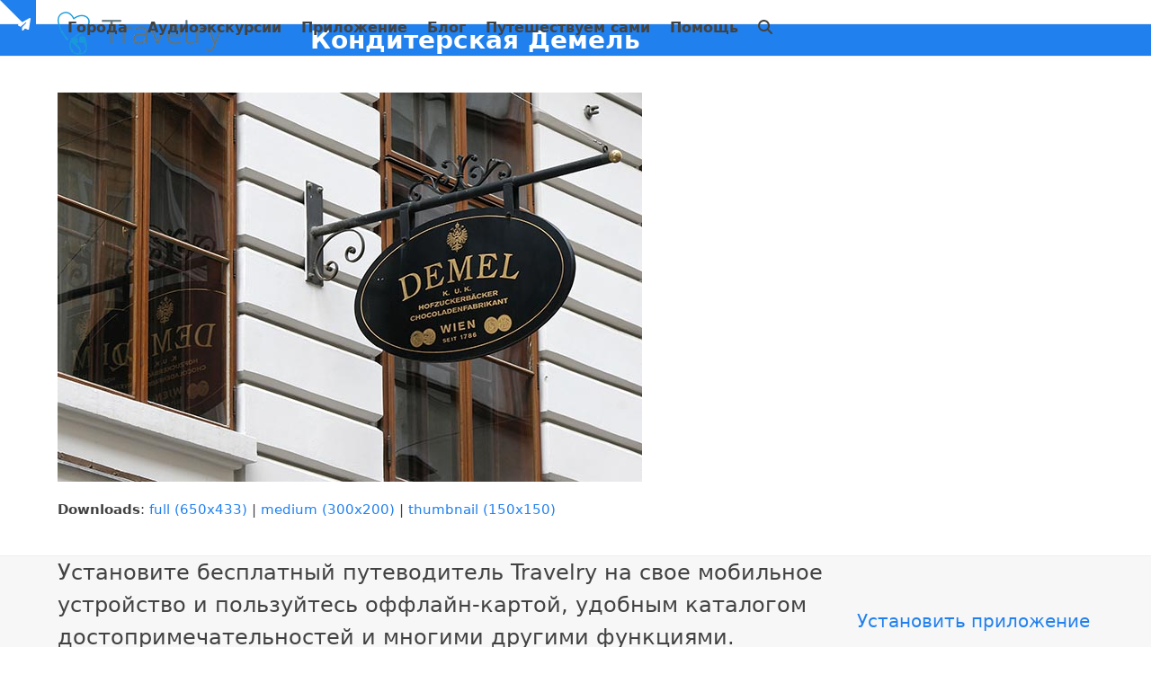

--- FILE ---
content_type: text/html; charset=UTF-8
request_url: https://mytravelry.com/ru/audioguide/vienna-heart/11-%D0%B4%D0%B5%D0%BC%D0%B5%D0%BB%D1%8C/
body_size: 20858
content:
<!DOCTYPE html>
<html lang="ru-RU" class="wpex-classic-style">
<head>
<meta charset="UTF-8">
<link rel="profile" href="https://gmpg.org/xfn/11">
<meta name='robots' content='index, follow, max-image-preview:large, max-snippet:-1, max-video-preview:-1' />
<meta name="viewport" content="width=device-width, initial-scale=1">

	<!-- This site is optimized with the Yoast SEO plugin v26.5 - https://yoast.com/wordpress/plugins/seo/ -->
	<title>Кондитерская Демель - Travelry</title>
	<link rel="canonical" href="https://mytravelry.com/ru/audioguide/vienna-heart/11-демель/" />
	<script type="application/ld+json" class="yoast-schema-graph">{"@context":"https://schema.org","@graph":[{"@type":"WebPage","@id":"https://mytravelry.com/ru/audioguide/vienna-heart/11-%D0%B4%D0%B5%D0%BC%D0%B5%D0%BB%D1%8C/","url":"https://mytravelry.com/ru/audioguide/vienna-heart/11-%D0%B4%D0%B5%D0%BC%D0%B5%D0%BB%D1%8C/","name":"Кондитерская Демель - Travelry","isPartOf":{"@id":"https://mytravelry.com/ru/#website"},"primaryImageOfPage":{"@id":"https://mytravelry.com/ru/audioguide/vienna-heart/11-%D0%B4%D0%B5%D0%BC%D0%B5%D0%BB%D1%8C/#primaryimage"},"image":{"@id":"https://mytravelry.com/ru/audioguide/vienna-heart/11-%D0%B4%D0%B5%D0%BC%D0%B5%D0%BB%D1%8C/#primaryimage"},"thumbnailUrl":"https://mytravelry.com/ru/wp-content/uploads/sites/2/2017/10/11-Демель.jpg","datePublished":"2017-10-16T16:41:56+00:00","dateModified":"2017-10-16T17:00:17+00:00","breadcrumb":{"@id":"https://mytravelry.com/ru/audioguide/vienna-heart/11-%D0%B4%D0%B5%D0%BC%D0%B5%D0%BB%D1%8C/#breadcrumb"},"inLanguage":"ru-RU","potentialAction":[{"@type":"ReadAction","target":["https://mytravelry.com/ru/audioguide/vienna-heart/11-%D0%B4%D0%B5%D0%BC%D0%B5%D0%BB%D1%8C/"]}]},{"@type":"ImageObject","inLanguage":"ru-RU","@id":"https://mytravelry.com/ru/audioguide/vienna-heart/11-%D0%B4%D0%B5%D0%BC%D0%B5%D0%BB%D1%8C/#primaryimage","url":"https://mytravelry.com/ru/wp-content/uploads/sites/2/2017/10/11-Демель.jpg","contentUrl":"https://mytravelry.com/ru/wp-content/uploads/sites/2/2017/10/11-Демель.jpg","width":650,"height":433,"caption":"Вена кондитерская Демель"},{"@type":"BreadcrumbList","@id":"https://mytravelry.com/ru/audioguide/vienna-heart/11-%D0%B4%D0%B5%D0%BC%D0%B5%D0%BB%D1%8C/#breadcrumb","itemListElement":[{"@type":"ListItem","position":1,"name":"Главная","item":"https://mytravelry.com/ru/"},{"@type":"ListItem","position":2,"name":"Аудиоэкскурсии","item":"https://mytravelry.com/ru/audioguide/"},{"@type":"ListItem","position":3,"name":"Исторический центр Вены","item":"https://mytravelry.com/ru/audioguide/vienna-heart/"},{"@type":"ListItem","position":4,"name":"Кондитерская Демель"}]},{"@type":"WebSite","@id":"https://mytravelry.com/ru/#website","url":"https://mytravelry.com/ru/","name":"Travelry","description":"Путеводитель и аудиогид по Стамбулу, Риму, Парижу, Праге, Амстердаму","publisher":{"@id":"https://mytravelry.com/ru/#organization"},"potentialAction":[{"@type":"SearchAction","target":{"@type":"EntryPoint","urlTemplate":"https://mytravelry.com/ru/?s={search_term_string}"},"query-input":{"@type":"PropertyValueSpecification","valueRequired":true,"valueName":"search_term_string"}}],"inLanguage":"ru-RU"},{"@type":"Organization","@id":"https://mytravelry.com/ru/#organization","name":"Travelry","url":"https://mytravelry.com/ru/","logo":{"@type":"ImageObject","inLanguage":"ru-RU","@id":"https://mytravelry.com/ru/#/schema/logo/image/","url":"https://mytravelry.com/ru/wp-content/uploads/sites/2/2016/05/WEB2.png","contentUrl":"https://mytravelry.com/ru/wp-content/uploads/sites/2/2016/05/WEB2.png","width":281,"height":48,"caption":"Travelry"},"image":{"@id":"https://mytravelry.com/ru/#/schema/logo/image/"}}]}</script>
	<!-- / Yoast SEO plugin. -->


<link rel="alternate" type="application/rss+xml" title="Travelry &raquo; Лента" href="https://mytravelry.com/ru/feed/" />
<link rel="alternate" type="application/rss+xml" title="Travelry &raquo; Лента комментариев" href="https://mytravelry.com/ru/comments/feed/" />
<link rel="alternate" type="application/rss+xml" title="Travelry &raquo; Лента комментариев к &laquo;Кондитерская Демель&raquo;" href="https://mytravelry.com/ru/audioguide/vienna-heart/11-%d0%b4%d0%b5%d0%bc%d0%b5%d0%bb%d1%8c/feed/" />
<link rel="alternate" title="oEmbed (JSON)" type="application/json+oembed" href="https://mytravelry.com/ru/wp-json/oembed/1.0/embed?url=https%3A%2F%2Fmytravelry.com%2Fru%2Faudioguide%2Fvienna-heart%2F11-%25d0%25b4%25d0%25b5%25d0%25bc%25d0%25b5%25d0%25bb%25d1%258c%2F" />
<link rel="alternate" title="oEmbed (XML)" type="text/xml+oembed" href="https://mytravelry.com/ru/wp-json/oembed/1.0/embed?url=https%3A%2F%2Fmytravelry.com%2Fru%2Faudioguide%2Fvienna-heart%2F11-%25d0%25b4%25d0%25b5%25d0%25bc%25d0%25b5%25d0%25bb%25d1%258c%2F&#038;format=xml" />
<style id='wp-img-auto-sizes-contain-inline-css'>
img:is([sizes=auto i],[sizes^="auto," i]){contain-intrinsic-size:3000px 1500px}
/*# sourceURL=wp-img-auto-sizes-contain-inline-css */
</style>
<link rel='stylesheet' id='mb.miniAudioPlayer.css-css' href='https://mytravelry.com/ru/wp-content/plugins/wp-miniaudioplayer/css/miniplayer.css?ver=1.9.7' media='screen' />
<link rel='stylesheet' id='js_composer_front-css' href='https://mytravelry.com/ru/wp-content/plugins/js_composer/assets/css/js_composer.min.css?ver=8.7.2' media='all' />
<link rel='stylesheet' id='app-banners-styles-css' href='https://mytravelry.com/ru/wp-content/plugins/appbanners/lib/smartbanner/jquery.smartbanner.min.css?ver=4be6e6e0a8621b9fee7cb00683fd17c8' media='all' />
<link rel='stylesheet' id='contact-form-7-css' href='https://mytravelry.com/ru/wp-content/plugins/contact-form-7/includes/css/styles.css?ver=6.1.4' media='all' />
<style id='woocommerce-inline-inline-css'>
.woocommerce form .form-row .required { visibility: visible; }
/*# sourceURL=woocommerce-inline-inline-css */
</style>
<link rel='stylesheet' id='brands-styles-css' href='https://mytravelry.com/ru/wp-content/plugins/woocommerce/assets/css/brands.css?ver=10.3.7' media='all' />
<link rel='stylesheet' id='wpex-woocommerce-css' href='https://mytravelry.com/ru/wp-content/themes/Total/assets/css/frontend/woocommerce/core.min.css?ver=6.5' media='all' />
<link rel='stylesheet' id='wpex-style-css' href='https://mytravelry.com/ru/wp-content/themes/Total/style.css?ver=6.5' media='all' />
<link rel='stylesheet' id='wpex-mobile-menu-breakpoint-max-css' href='https://mytravelry.com/ru/wp-content/themes/Total/assets/css/frontend/breakpoints/max.min.css?ver=6.5' media='only screen and (max-width:959px)' />
<link rel='stylesheet' id='wpex-mobile-menu-breakpoint-min-css' href='https://mytravelry.com/ru/wp-content/themes/Total/assets/css/frontend/breakpoints/min.min.css?ver=6.5' media='only screen and (min-width:960px)' />
<link rel='stylesheet' id='vcex-shortcodes-css' href='https://mytravelry.com/ru/wp-content/themes/Total/assets/css/frontend/vcex-shortcodes.min.css?ver=6.5' media='all' />
<link rel='stylesheet' id='wpzoom-social-icons-socicon-css' href='https://mytravelry.com/ru/wp-content/plugins/social-icons-widget-by-wpzoom/assets/css/wpzoom-socicon.css?ver=1764918527' media='all' />
<link rel='stylesheet' id='wpzoom-social-icons-genericons-css' href='https://mytravelry.com/ru/wp-content/plugins/social-icons-widget-by-wpzoom/assets/css/genericons.css?ver=1764918527' media='all' />
<link rel='stylesheet' id='wpzoom-social-icons-academicons-css' href='https://mytravelry.com/ru/wp-content/plugins/social-icons-widget-by-wpzoom/assets/css/academicons.min.css?ver=1764918527' media='all' />
<link rel='stylesheet' id='wpzoom-social-icons-font-awesome-3-css' href='https://mytravelry.com/ru/wp-content/plugins/social-icons-widget-by-wpzoom/assets/css/font-awesome-3.min.css?ver=1764918527' media='all' />
<link rel='stylesheet' id='dashicons-css' href='https://mytravelry.com/ru/wp-includes/css/dashicons.min.css?ver=4be6e6e0a8621b9fee7cb00683fd17c8' media='all' />
<link rel='stylesheet' id='wpzoom-social-icons-styles-css' href='https://mytravelry.com/ru/wp-content/plugins/social-icons-widget-by-wpzoom/assets/css/wpzoom-social-icons-styles.css?ver=1764918527' media='all' />
<link rel='stylesheet' id='wpex-wpbakery-css' href='https://mytravelry.com/ru/wp-content/themes/Total/assets/css/frontend/wpbakery.min.css?ver=6.5' media='all' />
<link rel='stylesheet' id='cf7cf-style-css' href='https://mytravelry.com/ru/wp-content/plugins/cf7-conditional-fields/style.css?ver=2.6.7' media='all' />
<link rel='stylesheet' id='boxzilla-css' href='https://mytravelry.com/ru/wp-content/plugins/boxzilla/assets/css/styles.css?ver=3.4.5' media='all' />
<link   rel='preload' as='font'  id='wpzoom-social-icons-font-academicons-woff2-css' href='https://mytravelry.com/ru/wp-content/plugins/social-icons-widget-by-wpzoom/assets/font/academicons.woff2?v=1.9.2' type='font/woff2' crossorigin />
<link   rel='preload' as='font'  id='wpzoom-social-icons-font-fontawesome-3-woff2-css' href='https://mytravelry.com/ru/wp-content/plugins/social-icons-widget-by-wpzoom/assets/font/fontawesome-webfont.woff2?v=4.7.0' type='font/woff2' crossorigin />
<link   rel='preload' as='font'  id='wpzoom-social-icons-font-genericons-woff-css' href='https://mytravelry.com/ru/wp-content/plugins/social-icons-widget-by-wpzoom/assets/font/Genericons.woff' type='font/woff' crossorigin />
<link   rel='preload' as='font'  id='wpzoom-social-icons-font-socicon-woff2-css' href='https://mytravelry.com/ru/wp-content/plugins/social-icons-widget-by-wpzoom/assets/font/socicon.woff2?v=4.5.3' type='font/woff2' crossorigin />
<script src="https://mytravelry.com/ru/wp-includes/js/jquery/jquery.min.js?ver=3.7.1" id="jquery-core-js"></script>
<script src="https://mytravelry.com/ru/wp-includes/js/jquery/jquery-migrate.min.js?ver=3.4.1" id="jquery-migrate-js"></script>
<script src="https://mytravelry.com/ru/wp-content/plugins/wp-miniaudioplayer/js/jquery.mb.miniAudioPlayer.js?ver=1.9.7" id="mb.miniAudioPlayer-js"></script>
<script src="https://mytravelry.com/ru/wp-content/plugins/wp-miniaudioplayer/js/map_overwrite_default_me.js?ver=1.9.7" id="map_overwrite_default_me-js"></script>
<script id="yaymail-notice-js-extra">
var yaymail_notice = {"admin_ajax":"https://mytravelry.com/ru/wp-admin/admin-ajax.php","nonce":"f877a7ce85"};
//# sourceURL=yaymail-notice-js-extra
</script>
<script src="https://mytravelry.com/ru/wp-content/plugins/yaymail/assets/scripts/notice.js?ver=4.3.1" id="yaymail-notice-js"></script>
<script src="//mytravelry.com/ru/wp-content/plugins/revslider/sr6/assets/js/rbtools.min.js?ver=6.7.38" async id="tp-tools-js"></script>
<script src="//mytravelry.com/ru/wp-content/plugins/revslider/sr6/assets/js/rs6.min.js?ver=6.7.38" async id="revmin-js"></script>
<script id="gtsl_handle-js-extra">
var getsale_vars = {"project_id":"1976"};
//# sourceURL=gtsl_handle-js-extra
</script>
<script src="https://mytravelry.com/ru/wp-content/plugins/getsale-popup-tool/js/main.js?ver=4be6e6e0a8621b9fee7cb00683fd17c8" id="gtsl_handle-js"></script>
<script src="https://mytravelry.com/ru/wp-content/plugins/woocommerce/assets/js/jquery-blockui/jquery.blockUI.min.js?ver=2.7.0-wc.10.3.7" id="wc-jquery-blockui-js" data-wp-strategy="defer"></script>
<script id="wc-add-to-cart-js-extra">
var wc_add_to_cart_params = {"ajax_url":"/ru/wp-admin/admin-ajax.php","wc_ajax_url":"/ru/?wc-ajax=%%endpoint%%","i18n_view_cart":"\u041f\u0440\u043e\u0441\u043c\u043e\u0442\u0440 \u043a\u043e\u0440\u0437\u0438\u043d\u044b","cart_url":"https://mytravelry.com/ru/cart/","is_cart":"","cart_redirect_after_add":"no"};
//# sourceURL=wc-add-to-cart-js-extra
</script>
<script src="https://mytravelry.com/ru/wp-content/plugins/woocommerce/assets/js/frontend/add-to-cart.min.js?ver=10.3.7" id="wc-add-to-cart-js" data-wp-strategy="defer"></script>
<script src="https://mytravelry.com/ru/wp-content/plugins/woocommerce/assets/js/js-cookie/js.cookie.min.js?ver=2.1.4-wc.10.3.7" id="wc-js-cookie-js" defer data-wp-strategy="defer"></script>
<script id="woocommerce-js-extra">
var woocommerce_params = {"ajax_url":"/ru/wp-admin/admin-ajax.php","wc_ajax_url":"/ru/?wc-ajax=%%endpoint%%","i18n_password_show":"\u041f\u043e\u043a\u0430\u0437\u0430\u0442\u044c \u043f\u0430\u0440\u043e\u043b\u044c","i18n_password_hide":"\u0421\u043a\u0440\u044b\u0442\u044c \u043f\u0430\u0440\u043e\u043b\u044c"};
//# sourceURL=woocommerce-js-extra
</script>
<script src="https://mytravelry.com/ru/wp-content/plugins/woocommerce/assets/js/frontend/woocommerce.min.js?ver=10.3.7" id="woocommerce-js" defer data-wp-strategy="defer"></script>
<script src="https://mytravelry.com/ru/wp-content/plugins/js_composer/assets/js/vendors/woocommerce-add-to-cart.js?ver=8.7.2" id="vc_woocommerce-add-to-cart-js-js"></script>
<script id="wpex-core-js-extra">
var wpex_theme_params = {"selectArrowIcon":"\u003Cspan class=\"wpex-select-arrow__icon wpex-icon--sm wpex-flex wpex-icon\" aria-hidden=\"true\"\u003E\u003Csvg viewBox=\"0 0 24 24\" xmlns=\"http://www.w3.org/2000/svg\"\u003E\u003Crect fill=\"none\" height=\"24\" width=\"24\"/\u003E\u003Cg transform=\"matrix(0, -1, 1, 0, -0.115, 23.885)\"\u003E\u003Cpolygon points=\"17.77,3.77 16,2 6,12 16,22 17.77,20.23 9.54,12\"/\u003E\u003C/g\u003E\u003C/svg\u003E\u003C/span\u003E","customSelects":".widget_categories form,.widget_archive select,.vcex-form-shortcode select,.woocommerce-ordering .orderby,#dropdown_product_cat,.single-product .variations_form .variations select","scrollToHash":"1","localScrollFindLinks":"1","localScrollHighlight":"1","localScrollUpdateHash":"1","scrollToHashTimeout":"500","localScrollTargets":"li.local-scroll a, a.local-scroll, .local-scroll-link, .local-scroll-link \u003E a,.sidr-class-local-scroll-link,li.sidr-class-local-scroll \u003E span \u003E a,li.sidr-class-local-scroll \u003E a","scrollToBehavior":"smooth"};
//# sourceURL=wpex-core-js-extra
</script>
<script src="https://mytravelry.com/ru/wp-content/themes/Total/assets/js/frontend/core.min.js?ver=6.5" id="wpex-core-js" defer data-wp-strategy="defer"></script>
<script id="wpex-inline-js-after">
!function(){const e=document.querySelector("html"),t=()=>{const t=window.innerWidth-document.documentElement.clientWidth;t&&e.style.setProperty("--wpex-scrollbar-width",`${t}px`)};t(),window.addEventListener("resize",(()=>{t()}))}();
//# sourceURL=wpex-inline-js-after
</script>
<script src="https://mytravelry.com/ru/wp-content/themes/Total/assets/js/frontend/search/overlay.min.js?ver=6.5" id="wpex-search-overlay-js" defer data-wp-strategy="defer"></script>
<script id="wpex-sticky-header-js-extra">
var wpex_sticky_header_params = {"breakpoint":"960"};
//# sourceURL=wpex-sticky-header-js-extra
</script>
<script src="https://mytravelry.com/ru/wp-content/themes/Total/assets/js/frontend/sticky/header.min.js?ver=6.5" id="wpex-sticky-header-js" defer data-wp-strategy="defer"></script>
<script id="wpex-mobile-menu-sidr-js-extra">
var wpex_mobile_menu_sidr_params = {"breakpoint":"959","i18n":{"openSubmenu":"Open submenu of %s","closeSubmenu":"Close submenu of %s"},"openSubmenuIcon":"\u003Cspan class=\"wpex-open-submenu__icon wpex-transition-transform wpex-duration-300 wpex-icon\" aria-hidden=\"true\"\u003E\u003Csvg xmlns=\"http://www.w3.org/2000/svg\" viewBox=\"0 0 448 512\"\u003E\u003Cpath d=\"M201.4 342.6c12.5 12.5 32.8 12.5 45.3 0l160-160c12.5-12.5 12.5-32.8 0-45.3s-32.8-12.5-45.3 0L224 274.7 86.6 137.4c-12.5-12.5-32.8-12.5-45.3 0s-12.5 32.8 0 45.3l160 160z\"/\u003E\u003C/svg\u003E\u003C/span\u003E","source":"#site-navigation, #mobile-menu-search","side":"right","dark_surface":"1","displace":"","aria_label":"Mobile menu","aria_label_close":"Close mobile menu","class":["wpex-mobile-menu"],"speed":"300"};
//# sourceURL=wpex-mobile-menu-sidr-js-extra
</script>
<script src="https://mytravelry.com/ru/wp-content/themes/Total/assets/js/frontend/mobile-menu/sidr.min.js?ver=6.5" id="wpex-mobile-menu-sidr-js" defer data-wp-strategy="defer"></script>
<script src="https://mytravelry.com/ru/wp-content/themes/Total/assets/js/frontend/toggle-bar.min.js?ver=6.5" id="wpex-toggle-bar-js" defer data-wp-strategy="defer"></script>
<script src="https://mytravelry.com/ru/wp-content/themes/Total/assets/js/frontend/wp/comment-reply.min.js?ver=2.7.0" id="wpex-comment-reply-js" defer data-wp-strategy="defer"></script>
<link rel="https://api.w.org/" href="https://mytravelry.com/ru/wp-json/" /><link rel="alternate" title="JSON" type="application/json" href="https://mytravelry.com/ru/wp-json/wp/v2/media/3738" /><link rel="EditURI" type="application/rsd+xml" title="RSD" href="https://mytravelry.com/ru/xmlrpc.php?rsd" />

<link rel='shortlink' href='https://mytravelry.com/ru/?p=3738' />
<script type="text/javascript">
(function(url){
	if(/(?:Chrome\/26\.0\.1410\.63 Safari\/537\.31|WordfenceTestMonBot)/.test(navigator.userAgent)){ return; }
	var addEvent = function(evt, handler) {
		if (window.addEventListener) {
			document.addEventListener(evt, handler, false);
		} else if (window.attachEvent) {
			document.attachEvent('on' + evt, handler);
		}
	};
	var removeEvent = function(evt, handler) {
		if (window.removeEventListener) {
			document.removeEventListener(evt, handler, false);
		} else if (window.detachEvent) {
			document.detachEvent('on' + evt, handler);
		}
	};
	var evts = 'contextmenu dblclick drag dragend dragenter dragleave dragover dragstart drop keydown keypress keyup mousedown mousemove mouseout mouseover mouseup mousewheel scroll'.split(' ');
	var logHuman = function() {
		if (window.wfLogHumanRan) { return; }
		window.wfLogHumanRan = true;
		var wfscr = document.createElement('script');
		wfscr.type = 'text/javascript';
		wfscr.async = true;
		wfscr.src = url + '&r=' + Math.random();
		(document.getElementsByTagName('head')[0]||document.getElementsByTagName('body')[0]).appendChild(wfscr);
		for (var i = 0; i < evts.length; i++) {
			removeEvent(evts[i], logHuman);
		}
	};
	for (var i = 0; i < evts.length; i++) {
		addEvent(evts[i], logHuman);
	}
})('//mytravelry.com/ru/?wordfence_lh=1&hid=66E78F4B43ED510C5CB90F1461086965');
</script><meta name="apple-itunes-app" content="app-id=1124795191">
<meta name="google-play-app" content="app-id=com.mytravelry.travelry">
<meta name="author" content="Travelry">
		<meta name="abstract" content="Путеводители для счастливых путешествий">
		<meta name="author" content="travelry">
		<meta name="classification" content="Путеводитель по Риму, путеводитель по Праге, путеводитель для iOS, аудиогид по Европе, оффлайн карта Рима, офлайн карта Праги для iOS">
		<meta name="copyright" content="Copyright Travelry - All rights Reserved.">
		<meta name="designer" content="Travelry">
		<meta name="distribution" content="Global">
		<meta name="language" content="ru-RU">
		<meta name="publisher" content="Travelry">
		<meta name="rating" content="General">
		<meta name="resource-type" content="Document">
		<meta name="revisit-after" content="3">
		<meta name="subject" content="Путеводитель по Риму и Прагу, путешествия, аудиогид, приложение для путешествий, оффлайн карты">
		<meta name="template" content="Total">
		

<!-- start miniAudioPlayer custom CSS -->

<style id="map_custom_css">
       /* DO NOT REMOVE OR MODIFY */
/*{"skinName": "Travelry", "borderRadius": 15, "main": "rgb(34, 130, 240)", "secondary": "rgb(255, 255, 255)", "playerPadding": 3}*/
/* END - DO NOT REMOVE OR MODIFY */
/*++++++++++++++++++++++++++++++++++++++++++++++++++
Copyright (c) 2001-2014. Matteo Bicocchi (Pupunzi);
http://pupunzi.com/mb.components/mb.miniAudioPlayer/demo/skinMaker.html

Skin name: Travelry
borderRadius: 15
background: rgb(34, 130, 240)
icons: rgb(255, 255, 255)
border: rgb(242, 242, 242)
borderLeft: rgb(82, 157, 243)
borderRight: rgb(14, 105, 209)
mute: rgba(255, 255, 255, 0.4)
download: rgba(34, 130, 240, 0.4)
downloadHover: rgb(34, 130, 240)
++++++++++++++++++++++++++++++++++++++++++++++++++*/

/* Older browser (IE8) - not supporting rgba() */
.mbMiniPlayer.Travelry .playerTable span{background-color:#2282f0}
.mbMiniPlayer.Travelry .playerTable span.map_play{border-left:1px solid #2282f0;}
.mbMiniPlayer.Travelry .playerTable span.map_volume{border-right:1px solid #2282f0;}
.mbMiniPlayer.Travelry .playerTable span.map_volume.mute{color: #ffffff;}
.mbMiniPlayer.Travelry .map_download{color: #ffffff;}
.mbMiniPlayer.Travelry .map_download:hover{color: #ffffff;}
.mbMiniPlayer.Travelry .playerTable span{color: #ffffff;}
.mbMiniPlayer.Travelry .playerTable {border: 1px solid #ffffff !important;}

/*++++++++++++++++++++++++++++++++++++++++++++++++*/

.mbMiniPlayer.Travelry .playerTable{background-color:transparent; border-radius:15px !important;}
.mbMiniPlayer.Travelry .playerTable span{background-color:rgb(34, 130, 240); padding:6px !important; font-size: 23px;}
.mbMiniPlayer.Travelry .playerTable span.map_time{ font-size: 13px !important; width: 50px !important}
.mbMiniPlayer.Travelry .playerTable span.map_title{ padding:4px !important}
.mbMiniPlayer.Travelry .playerTable span.map_play{border-left:1px solid rgb(14, 105, 209); border-radius:0 14px 14px 0 !important;}
.mbMiniPlayer.Travelry .playerTable span.map_volume{padding-left:9px !important}
.mbMiniPlayer.Travelry .playerTable span.map_volume{border-right:1px solid rgb(82, 157, 243); border-radius:14px 0 0 14px !important;}
.mbMiniPlayer.Travelry .playerTable span.map_volume.mute{color: rgba(255, 255, 255, 0.4);}
.mbMiniPlayer.Travelry .map_download{color: rgba(34, 130, 240, 0.4);}
.mbMiniPlayer.Travelry .map_download:hover{color: rgb(34, 130, 240);}
.mbMiniPlayer.Travelry .playerTable span{color: rgb(255, 255, 255);text-shadow: none!important;}
.mbMiniPlayer.Travelry .playerTable span{color: rgb(255, 255, 255);}
.mbMiniPlayer.Travelry .playerTable {border: 1px solid rgb(242, 242, 242) !important;}
.mbMiniPlayer.Travelry .playerTable span.map_title{color: #000; text-shadow:none!important}
.mbMiniPlayer.Travelry .playerTable .jp-load-bar{background-color:rgba(34, 130, 240, 0.3);}
.mbMiniPlayer.Travelry .playerTable .jp-play-bar{background-color:#2282f0;}
.mbMiniPlayer.Travelry .playerTable span.map_volumeLevel a{background-color:rgb(255, 255, 255); height:86%!important }
.mbMiniPlayer.Travelry .playerTable span.map_volumeLevel a.sel{background-color:#ffffff;}
.mbMiniPlayer.Travelry  span.map_download{font-size:53px !important;}
/* Wordpress playlist select */
.map_pl_container .pl_item.sel{background-color:rgba(34, 130, 240, 0.1) !important; color: #999}
/*++++++++++++++++++++++++++++++++++++++++++++++++*/
       </style>
	
<!-- end miniAudioPlayer custom CSS -->	
<link rel="icon" href="https://mytravelry.com/ru/wp-content/uploads/sites/2/2016/05/favicon32-cut1.png" sizes="32x32"><link rel="shortcut icon" href="https://mytravelry.com/ru/wp-content/uploads/sites/2/2016/05/favicon32-cut1.png"><link rel="apple-touch-icon" href="https://mytravelry.com/ru/wp-content/uploads/sites/2/2016/05/favicon57-cut.png" sizes="57x57" ><link rel="apple-touch-icon" href="https://mytravelry.com/ru/wp-content/uploads/sites/2/2016/05/favicon76-cut.png" sizes="76x76" ><link rel="apple-touch-icon" href="https://mytravelry.com/ru/wp-content/uploads/sites/2/2016/05/favicon120-cut.png" sizes="120x120"><link rel="apple-touch-icon" href="https://mytravelry.com/ru/wp-content/uploads/sites/2/2016/05/favicon152-cut.png" sizes="114x114">	<noscript><style>.woocommerce-product-gallery{ opacity: 1 !important; }</style></noscript>
	<script>
  (function(i,s,o,g,r,a,m){i['GoogleAnalyticsObject']=r;i[r]=i[r]||function(){
  (i[r].q=i[r].q||[]).push(arguments)},i[r].l=1*new Date();a=s.createElement(o),
  m=s.getElementsByTagName(o)[0];a.async=1;a.src=g;m.parentNode.insertBefore(a,m)
  })(window,document,'script','//www.google-analytics.com/analytics.js','ga');

  ga('create', 'UA-68378772-1', 'auto');
  ga('send', 'pageview');

</script>

<script type="text/javascript" src="//w.ticketbar.eu/js/widget/Widget.min.js" async="true"></script><script>(()=>{var o=[],i={};["on","off","toggle","show"].forEach((l=>{i[l]=function(){o.push([l,arguments])}})),window.Boxzilla=i,window.boxzilla_queue=o})();</script><noscript><style>body:not(.content-full-screen) .wpex-vc-row-stretched[data-vc-full-width-init="false"]{visibility:visible;}</style></noscript><script>function setREVStartSize(e){
			//window.requestAnimationFrame(function() {
				window.RSIW = window.RSIW===undefined ? window.innerWidth : window.RSIW;
				window.RSIH = window.RSIH===undefined ? window.innerHeight : window.RSIH;
				try {
					var pw = document.getElementById(e.c).parentNode.offsetWidth,
						newh;
					pw = pw===0 || isNaN(pw) || (e.l=="fullwidth" || e.layout=="fullwidth") ? window.RSIW : pw;
					e.tabw = e.tabw===undefined ? 0 : parseInt(e.tabw);
					e.thumbw = e.thumbw===undefined ? 0 : parseInt(e.thumbw);
					e.tabh = e.tabh===undefined ? 0 : parseInt(e.tabh);
					e.thumbh = e.thumbh===undefined ? 0 : parseInt(e.thumbh);
					e.tabhide = e.tabhide===undefined ? 0 : parseInt(e.tabhide);
					e.thumbhide = e.thumbhide===undefined ? 0 : parseInt(e.thumbhide);
					e.mh = e.mh===undefined || e.mh=="" || e.mh==="auto" ? 0 : parseInt(e.mh,0);
					if(e.layout==="fullscreen" || e.l==="fullscreen")
						newh = Math.max(e.mh,window.RSIH);
					else{
						e.gw = Array.isArray(e.gw) ? e.gw : [e.gw];
						for (var i in e.rl) if (e.gw[i]===undefined || e.gw[i]===0) e.gw[i] = e.gw[i-1];
						e.gh = e.el===undefined || e.el==="" || (Array.isArray(e.el) && e.el.length==0)? e.gh : e.el;
						e.gh = Array.isArray(e.gh) ? e.gh : [e.gh];
						for (var i in e.rl) if (e.gh[i]===undefined || e.gh[i]===0) e.gh[i] = e.gh[i-1];
											
						var nl = new Array(e.rl.length),
							ix = 0,
							sl;
						e.tabw = e.tabhide>=pw ? 0 : e.tabw;
						e.thumbw = e.thumbhide>=pw ? 0 : e.thumbw;
						e.tabh = e.tabhide>=pw ? 0 : e.tabh;
						e.thumbh = e.thumbhide>=pw ? 0 : e.thumbh;
						for (var i in e.rl) nl[i] = e.rl[i]<window.RSIW ? 0 : e.rl[i];
						sl = nl[0];
						for (var i in nl) if (sl>nl[i] && nl[i]>0) { sl = nl[i]; ix=i;}
						var m = pw>(e.gw[ix]+e.tabw+e.thumbw) ? 1 : (pw-(e.tabw+e.thumbw)) / (e.gw[ix]);
						newh =  (e.gh[ix] * m) + (e.tabh + e.thumbh);
					}
					var el = document.getElementById(e.c);
					if (el!==null && el) el.style.height = newh+"px";
					el = document.getElementById(e.c+"_wrapper");
					if (el!==null && el) {
						el.style.height = newh+"px";
						el.style.display = "block";
					}
				} catch(e){
					console.log("Failure at Presize of Slider:" + e)
				}
			//});
		  };</script>
		<style id="wp-custom-css">
			._1vXnnNW5q3tGjvyh8vn2K3 label{font-size:15px !important;}.2Og7P14xEuTcfYtaotUa_K .2Yxt0UffkEUTzOmXYgxn2s{font-size:15px !important;}._2Q5YyVOtkLdAcusYyiofsh:after{height:2.125rem !important;}input._3j-Q87aIEAG2gGW6gVkCR0{font-size:15px !important;}.woocommerce span.onsale{display:none;}		</style>
		<noscript><style> .wpb_animate_when_almost_visible { opacity: 1; }</style></noscript><style data-type="wpex-css" id="wpex-css">/*TYPOGRAPHY*/:root{--wpex-body-font-size:15px;}.main-navigation-ul .link-inner{font-weight:600;font-size:16px;}#footer-widgets{font-size:13px;}.footer-widget .widget-title{font-weight:600;font-size:16px;}#copyright{font-size:12px;}#footer-bottom-menu{font-size:12px;}/*ADVANCED STYLING CSS*/.woocommerce .product .summary :is(.single_add_to_cart_button,.added_to_cart),.product :is(.add_to_cart_button,.added_to_cart),.product-actions .button,.vcex-wc-template-part .single_add_to_cart_button{width:100%;}.cart:has(.added_to_cart) .single_add_to_cart_button{margin-block-end:10px;}/*CUSTOMIZER STYLING*/:root{--wpex-accent:#2080ee;--wpex-accent-alt:#2080ee;--wpex-link-color:#2080ee;--wpex-hover-heading-link-color:#2080ee;--wpex-hover-link-color:#0035e5;--wpex-btn-bg:#2080ee;--wpex-hover-btn-bg:#0035e5;--wpex-vc-column-inner-margin-bottom:40px;}.page-header.wpex-supports-mods{background-color:#2080ee;}.page-header.wpex-supports-mods .page-header-title{color:#ffffff;}.site-breadcrumbs{color:#ffffff;}.site-breadcrumbs a{color:#d1d1d1;}.site-breadcrumbs a:hover{color:#ffffff;}.post-pagination a{color:#2080ee;}.toggle-bar-btn{border-top-color:#2080ee;border-right-color:#2080ee;}.toggle-bar-btn:hover{border-top-color:#2080ee;border-right-color:#2080ee;}#toggle-bar-wrap{--wpex-surface-1:#f2f2f2;background:#f2f2f2;}.header-padding{padding-block-start:13px;padding-block-end:13px;}.wpex-sticky-header-holder.is-sticky #site-header{opacity:400;}#site-navigation-wrap{--wpex-hover-main-nav-link-color:#2080ee;--wpex-active-main-nav-link-color:#2080ee;}#footer{--wpex-surface-1:#2080ee;background-color:#2080ee;color:#353535;--wpex-heading-color:#353535;--wpex-text-2:#353535;--wpex-text-3:#353535;--wpex-text-4:#353535;--wpex-link-color:#353535;--wpex-hover-link-color:#353535;--wpex-hover-link-color:#f9f9f9;}.footer-widget .widget-title{color:#2d2d2d;}#footer-bottom{background-color:#f2f2f2;color:#000000;--wpex-text-2:#000000;--wpex-text-3:#000000;--wpex-text-4:#000000;--wpex-link-color:#000000;--wpex-hover-link-color:#000000;--wpex-hover-link-color:#329ec9;}.woocommerce span.onsale{background-color:#81d742;color:#000000;}.woocommerce span.onsale,.woocommerce .outofstock-badge{border-radius:5px;padding-inline-end:20px;padding-inline-start:20px;}.wpex-loop-product-add-to-cart{--wpex-woo-btn-bg:#ff9b28;}.price{font-weight:700;}.woocommerce p.stars{--wpex-star-rating-color:#eeee22;}.woocommerce .star-rating{--wpex-star-rating-color:#eeee22;}</style><link rel='stylesheet' id='wpex-contact-form-7-css' href='https://mytravelry.com/ru/wp-content/themes/Total/assets/css/frontend/cf7.min.css?ver=6.5' media='all' />
<link rel='stylesheet' id='rs-plugin-settings-css' href='//mytravelry.com/ru/wp-content/plugins/revslider/sr6/assets/css/rs6.css?ver=6.7.38' media='all' />
<style id='rs-plugin-settings-inline-css'>
#rs-demo-id {}
/*# sourceURL=rs-plugin-settings-inline-css */
</style>
</head>

<body data-rsssl=1 class="attachment wp-singular attachment-template-default attachmentid-3738 attachment-jpeg wp-custom-logo wp-embed-responsive wp-theme-Total theme-Total woocommerce-no-js wpex-theme wpex-responsive full-width-main-layout no-composer wpex-live-site wpex-has-primary-bottom-spacing site-full-width content-full-width sidebar-widget-icons hasnt-overlay-header has-mobile-menu wpex-mobile-toggle-menu-icon_buttons togglebar-is-inline wpex-no-js wpb-js-composer js-comp-ver-8.7.2 vc_responsive">

	
<a href="#content" class="skip-to-content">Skip to content</a>

	
	<span data-ls_id="#site_top" tabindex="-1"></span><a href="#" id="toggle-bar-button" class="toggle-bar-btn fade-toggle open-togglebar wpex-block wpex-text-white wpex-hover-text-white wpex-z-overlay-button wpex-print-hidden wpex-absolute hidden-phone" aria-controls="toggle-bar-wrap" aria-expanded="false"><span class="toggle-bar-btn__icon toggle-bar-btn__icon--closed wpex-flex" data-open-text><span class="wpex-flex wpex-icon" aria-hidden="true"><svg xmlns="http://www.w3.org/2000/svg" viewBox="0 0 512 512"><path d="M498.1 5.6c10.1 7 15.4 19.1 13.5 31.2l-64 416c-1.5 9.7-7.4 18.2-16 23s-18.9 5.4-28 1.6L284 427.7l-68.5 74.1c-8.9 9.7-22.9 12.9-35.2 8.1S160 493.2 160 480V396.4c0-4 1.5-7.8 4.2-10.7L331.8 202.8c5.8-6.3 5.6-16-.4-22s-15.7-6.4-22-.7L106 360.8 17.7 316.6C7.1 311.3 .3 300.7 0 288.9s5.9-22.8 16.1-28.7l448-256c10.7-6.1 23.9-5.5 34 1.4z"/></svg></span></span><span class="toggle-bar-btn__icon toggle-bar-btn__icon--open wpex-flex" data-close-text><span class="wpex-flex wpex-icon" aria-hidden="true"><svg xmlns="http://www.w3.org/2000/svg" viewBox="0 0 512 512"><path d="M16.1 260.2c-22.6 12.9-20.5 47.3 3.6 57.3L160 376V479.3c0 18.1 14.6 32.7 32.7 32.7c9.7 0 18.9-4.3 25.1-11.8l62-74.3 123.9 51.6c18.9 7.9 40.8-4.5 43.9-24.7l64-416c1.9-12.1-3.4-24.3-13.5-31.2s-23.3-7.5-34-1.4l-448 256zm52.1 25.5L409.7 90.6 190.1 336l1.2 1L68.2 285.7zM403.3 425.4L236.7 355.9 450.8 116.6 403.3 425.4z"/></svg></span></span><span class="screen-reader-text" data-open-text>Show notice</span><span class="screen-reader-text" data-close-text>Hide notice</span></a>
<div id="toggle-bar-wrap" class="toggle-bar-inline close-on-doc-click hidden-phone wpex-invisible wpex-opacity-0 wpex-w-100 wpex-surface-1 wpex-hidden wpex-border-b wpex-border-solid wpex-border-main wpex-py-20" data-state="hidden" data-allow-toggle="true">
			<div id="toggle-bar" class="wpex-flex wpex-flex-col wpex-justify-center container">
<div class="toggle-bar-content entry wpex-clr"><div class="vc_row wpb_row vc_row-fluid wpex-relative"><div class="wpb_column vc_column_container vc_col-sm-6"><div class="vc_column-inner"><div class="wpb_wrapper">
	<div class="wpb_text_column wpb_content_element" >
		<div class="wpb_wrapper">
			<h2><strong>Свяжитесь с нами</strong></h2>
<p>Хотите задать нам вопрос или оставить свой отзыв? Возникли проблемы при работе с приложением или сайтом? Отправьте нам сообщение, используя форму обратной связи или электронную почту. Также с нашей техподдержкой можно связаться в <a href="https://t.me/mytravelry" target="_blank" rel="noopener">Telegram</a> (кстати, стоит подписаться и на наш <a href="https://t.me/travelry" target="_blank" rel="noopener">Telegram-канал</a> - там интересно и полезно!) </p>

		</div>
	</div>
<div class="vcex-spacing wpex-w-100 wpex-clear"></div><div class="vcex-list_item vcex-module wpex-m-0 wpex-max-w-100 wpex-mb-5"><a href="mailto:%20&#119;el&#099;ome&#064;&#109;yt&#114;&#097;&#118;&#101;lr&#121;.&#099;om" class="vcex-list-item-link wpex-no-underline"><div class="vcex-list-item-inner wpex-inline-flex wpex-flex-no-wrap"><div class="vcex-list-item-icon wpex-mr-10"><div class="vcex-list-item-icon-inner vcex-icon-wrap wpex-inline-flex wpex-justify-center wpex-items-center wpex-leading-none wpex-child-inherit-color"><span class="wpex-icon--w wpex-icon" aria-hidden="true"><svg xmlns="http://www.w3.org/2000/svg" viewBox="0 0 512 512"><path d="M64 112c-8.8 0-16 7.2-16 16v22.1L220.5 291.7c20.7 17 50.4 17 71.1 0L464 150.1V128c0-8.8-7.2-16-16-16H64zM48 212.2V384c0 8.8 7.2 16 16 16H448c8.8 0 16-7.2 16-16V212.2L322 328.8c-38.4 31.5-93.7 31.5-132 0L48 212.2zM0 128C0 92.7 28.7 64 64 64H448c35.3 0 64 28.7 64 64V384c0 35.3-28.7 64-64 64H64c-35.3 0-64-28.7-64-64V128z"/></svg></span></div></div><div class="vcex-list-item-text vcex-content wpex-flex-grow">Email: welcome@mytravelry.com</div></div></a></div><div class="vcex-spacing wpex-w-100 wpex-clear"></div>
	<div class="wpb_text_column wpb_content_element" >
		<div class="wpb_wrapper">
			<p>Также проверьте раздел "<a href="https://mytravelry.com/ru/support" target="_blank" rel="noopener noreferrer">Вопросы и ответы</a>" - возможно, Вы найдете там ответ на свой вопрос.</p>

		</div>
	</div>
<div class="vcex-spacing wpex-w-100 wpex-clear"></div>
	<div class="wpb_text_column wpb_content_element" >
		<div class="wpb_wrapper">
			<p>Если вы хотите приобрести экскурсии в приложении, но не можете это сделать из-за ограничений платежной системы, <a href="https://mytravelry.com/ru/purchase/" target="_blank" rel="noopener">эта страница для вас</a>.</p>

		</div>
	</div>
</div></div></div><div class="wpb_column vc_column_container vc_col-sm-6"><div class="vc_column-inner"><div class="wpb_wrapper">
<div class="wpcf7 no-js" id="wpcf7-f11-o1" lang="ru-RU" dir="ltr" data-wpcf7-id="11">
<div class="screen-reader-response"><p role="status" aria-live="polite" aria-atomic="true"></p> <ul></ul></div>
<form action="/ru/audioguide/vienna-heart/11-%D0%B4%D0%B5%D0%BC%D0%B5%D0%BB%D1%8C/#wpcf7-f11-o1" method="post" class="wpcf7-form init" aria-label="Контактная форма" novalidate="novalidate" data-status="init">
<fieldset class="hidden-fields-container"><input type="hidden" name="_wpcf7" value="11" /><input type="hidden" name="_wpcf7_version" value="6.1.4" /><input type="hidden" name="_wpcf7_locale" value="ru_RU" /><input type="hidden" name="_wpcf7_unit_tag" value="wpcf7-f11-o1" /><input type="hidden" name="_wpcf7_container_post" value="0" /><input type="hidden" name="_wpcf7_posted_data_hash" value="" /><input type="hidden" name="_wpcf7cf_hidden_group_fields" value="[]" /><input type="hidden" name="_wpcf7cf_hidden_groups" value="[]" /><input type="hidden" name="_wpcf7cf_visible_groups" value="[]" /><input type="hidden" name="_wpcf7cf_repeaters" value="[]" /><input type="hidden" name="_wpcf7cf_steps" value="{}" /><input type="hidden" name="_wpcf7cf_options" value="{&quot;form_id&quot;:11,&quot;conditions&quot;:[],&quot;settings&quot;:{&quot;animation&quot;:&quot;yes&quot;,&quot;animation_intime&quot;:200,&quot;animation_outtime&quot;:200,&quot;conditions_ui&quot;:&quot;normal&quot;,&quot;notice_dismissed&quot;:false,&quot;notice_dismissed_update-cf7-5.8.1&quot;:true}}" />
</fieldset>
<p>Ваше имя* <span class="wpcf7-form-control-wrap" data-name="your-name"><input size="40" maxlength="400" class="wpcf7-form-control wpcf7-text wpcf7-validates-as-required" aria-required="true" aria-invalid="false" value="" type="text" name="your-name" /></span>
</p>
<p>Ваш email*<span class="wpcf7-form-control-wrap" data-name="your-email"><input size="40" maxlength="400" class="wpcf7-form-control wpcf7-email wpcf7-validates-as-required wpcf7-text wpcf7-validates-as-email" aria-required="true" aria-invalid="false" value="" type="email" name="your-email" /></span>
</p>
<p>Сообщение
</p>
<p><span class="wpcf7-form-control-wrap" data-name="your-message"><textarea cols="40" rows="10" maxlength="2000" class="wpcf7-form-control wpcf7-textarea" aria-invalid="false" name="your-message"></textarea></span>
</p>
<p><input class="wpcf7-form-control wpcf7-submit has-spinner" type="submit" value="Отправить" />
</p>
<p><span class="wpcf7-form-control-wrap" data-name="acceptance-261"><span class="wpcf7-form-control wpcf7-acceptance"><span class="wpcf7-list-item"><input type="checkbox" name="acceptance-261" value="1" checked="checked" aria-invalid="false" /></span></span></span><span style="font-size: 11px;">Даю согласие на <a href="https://mytravelry.com/ru/privacy-policy/">использование и обработку моих персональных данных.</a></span>
</p><div class="wpcf7-response-output" aria-hidden="true"></div>
</form>
</div>
</div></div></div></div></div>
</div>
	</div>

	<div id="outer-wrap" class="wpex-overflow-clip">
		
		
		
		<div id="wrap" class="wpex-clr">

			<div id="site-header-sticky-wrapper" class="wpex-sticky-header-holder not-sticky wpex-print-hidden">	<header id="site-header" class="header-one wpex-z-sticky wpex-dropdowns-shadow-four fixed-scroll has-sticky-dropshadow dyn-styles wpex-print-hidden wpex-relative wpex-clr">
				<div id="site-header-inner" class="header-one-inner header-padding container wpex-relative wpex-h-100 wpex-py-30 wpex-clr">
<div id="site-logo" class="site-branding header-one-logo logo-padding wpex-flex wpex-items-center wpex-float-left wpex-h-100">
	<div id="site-logo-inner" ><a id="site-logo-link" href="https://mytravelry.com/ru/" rel="home" class="main-logo"><img src="https://mytravelry.com/ru/wp-content/uploads/sites/2/2016/05/WEB2.png" alt="Travelry" class="logo-img wpex-h-auto wpex-max-w-100 wpex-align-middle" width="281" height="48" data-no-retina data-skip-lazy fetchpriority="high"></a></div>

</div>

<div id="site-navigation-wrap" class="navbar-style-one navbar-fixed-height navbar-allows-inner-bg wpex-flush-dropdowns wpex-dropdown-top-border wpex-stretch-megamenus hide-at-mm-breakpoint wpex-clr wpex-print-hidden">
	<nav id="site-navigation" class="navigation main-navigation main-navigation-one wpex-clr" aria-label="Main menu"><ul id="menu-main-menu" class="main-navigation-ul dropdown-menu wpex-dropdown-menu wpex-dropdown-menu--onhover"><li id="menu-item-58" class="menu-item menu-item-type-post_type menu-item-object-page menu-item-has-children menu-item-58 dropdown"><a href="https://mytravelry.com/ru/destinations/"><span class="link-inner">Города</span></a>
<ul class="sub-menu">
	<li id="menu-item-114413007" class="menu-item menu-item-type-post_type menu-item-object-page menu-item-114413007"><a href="https://mytravelry.com/ru/destinations/amsterdam/"><span class="link-inner">Путеводитель по Амстердаму</span></a></li>
	<li id="menu-item-5106" class="menu-item menu-item-type-post_type menu-item-object-page menu-item-5106"><a href="https://mytravelry.com/ru/destinations/barcelona/"><span class="link-inner">Путеводитель по Барселоне</span></a></li>
	<li id="menu-item-4331" class="menu-item menu-item-type-post_type menu-item-object-page menu-item-4331"><a href="https://mytravelry.com/ru/destinations/budapest/"><span class="link-inner">Путеводитель по Будапешту</span></a></li>
	<li id="menu-item-4330" class="menu-item menu-item-type-post_type menu-item-object-page menu-item-4330"><a href="https://mytravelry.com/ru/destinations/vienna/"><span class="link-inner">Путеводитель по Вене</span></a></li>
	<li id="menu-item-3606" class="menu-item menu-item-type-post_type menu-item-object-page menu-item-3606"><a href="https://mytravelry.com/ru/destinations/venezia/"><span class="link-inner">Путеводитель по Венеции</span></a></li>
	<li id="menu-item-436" class="menu-item menu-item-type-post_type menu-item-object-page menu-item-436"><a href="https://mytravelry.com/ru/destinations/moscow/"><span class="link-inner">Путеводитель по Москве</span></a></li>
	<li id="menu-item-196" class="menu-item menu-item-type-post_type menu-item-object-page menu-item-196"><a href="https://mytravelry.com/ru/destinations/paris/"><span class="link-inner">Путеводитель по Парижу</span></a></li>
	<li id="menu-item-396" class="menu-item menu-item-type-post_type menu-item-object-page menu-item-396"><a href="https://mytravelry.com/ru/destinations/prague/"><span class="link-inner">Путеводитель по Праге</span></a></li>
	<li id="menu-item-197" class="menu-item menu-item-type-post_type menu-item-object-page menu-item-197"><a href="https://mytravelry.com/ru/destinations/rome/"><span class="link-inner">Путеводитель по Риму</span></a></li>
	<li id="menu-item-114413341" class="menu-item menu-item-type-post_type menu-item-object-page menu-item-114413341"><a href="https://mytravelry.com/ru/destinations/istanbul/"><span class="link-inner">Путеводитель по Стамбулу</span></a></li>
</ul>
</li>
<li id="menu-item-1790" class="menu-item menu-item-type-post_type menu-item-object-page menu-item-1790"><a href="https://mytravelry.com/ru/audioguide/"><span class="link-inner">Аудиоэкскурсии</span></a></li>
<li id="menu-item-56" class="menu-item menu-item-type-post_type menu-item-object-page menu-item-56"><a href="https://mytravelry.com/ru/app/"><span class="link-inner">Приложение</span></a></li>
<li id="menu-item-59" class="menu-item menu-item-type-post_type menu-item-object-page menu-item-59"><a href="https://mytravelry.com/ru/blog/"><span class="link-inner">Блог</span></a></li>
<li id="menu-item-1167" class="menu-item menu-item-type-post_type menu-item-object-page menu-item-1167"><a href="https://mytravelry.com/ru/self-trip/"><span class="link-inner">Путешествуем сами</span></a></li>
<li id="menu-item-57" class="menu-item menu-item-type-post_type menu-item-object-page menu-item-57"><a href="https://mytravelry.com/ru/support/"><span class="link-inner">Помощь</span></a></li>
<li class="search-toggle-li menu-item wpex-menu-extra no-icon-margin"><a href="#" class="site-search-toggle search-overlay-toggle" role="button" aria-expanded="false" aria-controls="wpex-searchform-overlay" aria-label="Search"><span class="link-inner"><span class="wpex-menu-search-text wpex-hidden">Поиск</span><span class="wpex-menu-search-icon wpex-icon" aria-hidden="true"><svg xmlns="http://www.w3.org/2000/svg" viewBox="0 0 512 512"><path d="M416 208c0 45.9-14.9 88.3-40 122.7L502.6 457.4c12.5 12.5 12.5 32.8 0 45.3s-32.8 12.5-45.3 0L330.7 376c-34.4 25.2-76.8 40-122.7 40C93.1 416 0 322.9 0 208S93.1 0 208 0S416 93.1 416 208zM208 352a144 144 0 1 0 0-288 144 144 0 1 0 0 288z"/></svg></span></span></a></li></ul></nav>
</div>


<div id="mobile-menu" class="wpex-mobile-menu-toggle show-at-mm-breakpoint wpex-flex wpex-items-center wpex-absolute wpex-top-50 -wpex-translate-y-50 wpex-right-0">
	<div class="wpex-inline-flex wpex-items-center"><a href="#" class="mobile-menu-toggle" role="button" aria-expanded="false"><span class="mobile-menu-toggle__icon wpex-flex"><span class="wpex-hamburger-icon wpex-hamburger-icon--inactive wpex-hamburger-icon--animate" aria-hidden="true"><span></span></span></span><span class="screen-reader-text" data-open-text>Open mobile menu</span><span class="screen-reader-text" data-open-text>Close mobile menu</span></a></div>
</div>


<div id="current-shop-items-dropdown" class="header-drop-widget header-drop-widget--colored-top-border wpex-invisible wpex-opacity-0 wpex-absolute wpex-transition-all wpex-duration-200 wpex-translate-Z-0 wpex-text-initial wpex-z-dropdown wpex-top-100 wpex-right-0 wpex-surface-1 wpex-text-2">
	<div id="current-shop-items-inner">
		<div class="widget woocommerce widget_shopping_cart"><span class="widgettitle screen-reader-text">Корзина</span><div class="widget_shopping_cart_content"></div></div>	</div>
</div></div>
			</header>
</div>
			
			<main id="main" class="site-main wpex-clr">

				
<header class="page-header default-page-header wpex-relative wpex-mb-40 wpex-surface-2 wpex-py-20 wpex-border-t wpex-border-b wpex-border-solid wpex-border-surface-3 wpex-text-2 wpex-supports-mods">

	
	<div class="page-header-inner container">
<div class="page-header-content">

<h1 class="page-header-title wpex-block wpex-m-0 wpex-text-2xl">

	<span>Кондитерская Демель</span>

</h1>

</div></div>

	
</header>


	<div class="container wpex-clr">

		
		<div id="primary" class="content-area">

			
			<div id="content" class="site-content">

				
				
						<div id="attachment-post-media"><img width="650" height="433" src="https://mytravelry.com/ru/wp-content/uploads/sites/2/2017/10/11-Демель.jpg" class="wpex-align-middle" alt="Вена кондитерская Демель" decoding="async" fetchpriority="high" srcset="https://mytravelry.com/ru/wp-content/uploads/sites/2/2017/10/11-Демель.jpg 650w, https://mytravelry.com/ru/wp-content/uploads/sites/2/2017/10/11-Демель-300x200.jpg 300w" sizes="(max-width: 650px) 100vw, 650px" /></div>

						<div id="attachment-post-content" class="entry wpex-mt-20 wpex-clr"></div>

						<div id="attachment-post-footer" class="wpex-mt-20 wpex-last-mb-0">
							<strong>Downloads</strong>: <a href="https://mytravelry.com/ru/wp-content/uploads/sites/2/2017/10/11-Демель.jpg" download>full (650x433)</a> | <a href="https://mytravelry.com/ru/wp-content/uploads/sites/2/2017/10/11-Демель-300x200.jpg" download>medium (300x200)</a> | <a href="https://mytravelry.com/ru/wp-content/uploads/sites/2/2017/10/11-Демель-150x150.jpg" download>thumbnail (150x150)</a>						</div>

					
				
				
			</div>

			
		</div>

		
	</div>


			
		</main>

		
		
<div id="footer-callout-wrap" class="wpex-surface-2 wpex-text-2 wpex-py-30 wpex-border-solid wpex-border-surface-3 wpex-border-y wpex-print-hidden">
	<div id="footer-callout" class="container wpex-md-flex wpex-md-items-center">
					<div id="footer-callout-left" class="footer-callout-content wpex-text-xl wpex-md-flex-grow wpex-md-w-75">Установите бесплатный путеводитель Travelry на свое мобильное устройство и пользуйтесь оффлайн-картой, удобным каталогом достопримечательностей и многими другими функциями. Путешествуйте с вдохновением!</div>
							<div id="footer-callout-right" class="footer-callout-button wpex-mt-20 wpex-md-w-25 wpex-md-pl-20 wpex-md-mt-0"><a href="http://onelink.to/nhxzuw" class="footer-callout-button-link theme-button wpex-flex wpex-items-center wpex-justify-center wpex-m-0 wpex-py-15 wpex-px-20 wpex-text-lg" target="_blank" rel="noopener noreferrer"><span class="footer-callout-button-text">Установить приложение</span></a></div>
						</div>
</div>


	
		<footer id="footer" class="site-footer wpex-surface-dark wpex-link-decoration-vars-none wpex-print-hidden">

			
			<div id="footer-inner" class="site-footer-inner container wpex-pt-40 wpex-clr">
<div id="footer-widgets" class="wpex-row wpex-clr gap-30">
		<div class="footer-box span_1_of_4 col col-1"><div id="text-2" class="footer-widget widget wpex-pb-40 wpex-clr widget_text"><h3 class='widget-title wpex-heading wpex-text-md wpex-mb-20'>Travelry</h3>			<div class="textwidget"><p>Путеводитель и аудиогид для счастливых путешествий. Приложение Travelry &#8212; это лучшие экскурсии, удобный аудиогид, оффлайн карты и море полезной информации. Путешествуйте с вдохновением и изучайте город, просто гуляя по его улицам. Ведь ключ от города &#8212; в Вашем кармане!</p>
<p><a href="https://mytravelry.com/ru/terms/">Условия предоставления услуг</a><br />
<a href="https://www.mytravelry.com/ru/privacy-policy/">Политика конфиденциальности</a><br />
<a href="https://mytravelry.com/ru/oferta/">Оферта</a></p>
</div>
		</div></div>

	
		<div class="footer-box span_1_of_4 col col-2"><div id="wpex_simple_menu-2" class="footer-widget widget wpex-pb-40 wpex-clr widget_wpex_simple_menu"><h3 class='widget-title wpex-heading wpex-text-md wpex-mb-20'>Путеводители и аудиогиды</h3><div class="menu-%d0%b3%d0%be%d1%80%d0%be%d0%b4%d0%b0-container"><ul id="menu-%d0%b3%d0%be%d1%80%d0%be%d0%b4%d0%b0" class="menu"><li id="menu-item-114413005" class="menu-item menu-item-type-post_type menu-item-object-page menu-item-114413005"><a href="https://mytravelry.com/ru/destinations/amsterdam/">Путеводитель по Амстердаму</a></li>
<li id="menu-item-5111" class="menu-item menu-item-type-post_type menu-item-object-page menu-item-5111"><a href="https://mytravelry.com/ru/destinations/barcelona/">Путеводитель по Барселоне</a></li>
<li id="menu-item-4327" class="menu-item menu-item-type-post_type menu-item-object-page menu-item-4327"><a href="https://mytravelry.com/ru/destinations/budapest/">Путеводитель по Будапешту</a></li>
<li id="menu-item-4326" class="menu-item menu-item-type-post_type menu-item-object-page menu-item-4326"><a href="https://mytravelry.com/ru/destinations/vienna/">Путеводитель по Вене</a></li>
<li id="menu-item-437" class="menu-item menu-item-type-post_type menu-item-object-page menu-item-437"><a href="https://mytravelry.com/ru/destinations/moscow/">Путеводитель по Москве</a></li>
<li id="menu-item-81" class="menu-item menu-item-type-post_type menu-item-object-page menu-item-81"><a href="https://mytravelry.com/ru/destinations/paris/">Путеводитель по Парижу</a></li>
<li id="menu-item-438" class="menu-item menu-item-type-post_type menu-item-object-page menu-item-438"><a href="https://mytravelry.com/ru/destinations/prague/">Путеводитель по Праге</a></li>
<li id="menu-item-82" class="menu-item menu-item-type-post_type menu-item-object-page menu-item-82"><a href="https://mytravelry.com/ru/destinations/rome/">Путеводитель по Риму</a></li>
<li id="menu-item-3607" class="menu-item menu-item-type-post_type menu-item-object-page menu-item-3607"><a href="https://mytravelry.com/ru/destinations/venezia/">Путеводитель по Венеции</a></li>
<li id="menu-item-114413344" class="menu-item menu-item-type-post_type menu-item-object-page menu-item-114413344"><a href="https://mytravelry.com/ru/destinations/istanbul/">Путеводитель по Стамбулу</a></li>
</ul></div></div><div id="wpex_simple_menu-5" class="footer-widget widget wpex-pb-40 wpex-clr widget_wpex_simple_menu"><div class="menu-footer-audioguide-container"><ul id="menu-footer-audioguide" class="menu"><li id="menu-item-114413342" class="menu-item menu-item-type-custom menu-item-object-custom menu-item-114413342"><a href="https://mytravelry.com/ru/audioguide/#%D0%90%D0%BC%D1%81%D1%82%D0%B5%D1%80%D0%B4%D0%B0%D0%BC">Аудиогид по Амстердаму</a></li>
<li id="menu-item-5110" class="menu-item menu-item-type-custom menu-item-object-custom menu-item-5110"><a href="https://mytravelry.com/ru/audioguide/#%D0%91%D0%B0%D1%80%D1%81%D0%B5%D0%BB%D0%BE%D0%BD%D0%B0">Аудиогид по Барселоне</a></li>
<li id="menu-item-3912" class="menu-item menu-item-type-custom menu-item-object-custom menu-item-3912"><a href="https://mytravelry.com/ru/audioguide/#Будапешт">Аудиогид по Будапешту</a></li>
<li id="menu-item-3911" class="menu-item menu-item-type-custom menu-item-object-custom menu-item-3911"><a href="https://mytravelry.com/ru/audioguide/#Вена">Аудиогид по Вене</a></li>
<li id="menu-item-3605" class="menu-item menu-item-type-custom menu-item-object-custom menu-item-3605"><a href="https://mytravelry.com/ru/audioguide/#Венеция">Аудиогид по Венеции</a></li>
<li id="menu-item-3124" class="menu-item menu-item-type-custom menu-item-object-custom menu-item-3124"><a href="https://mytravelry.com/ru/audioguide/#Москва">Аудиогид по Москве</a></li>
<li id="menu-item-4329" class="menu-item menu-item-type-custom menu-item-object-custom menu-item-4329"><a href="https://mytravelry.com/ru/paris-guide/">Аудиогид по Парижу</a></li>
<li id="menu-item-2026" class="menu-item menu-item-type-custom menu-item-object-custom menu-item-2026"><a href="https://mytravelry.com/ru/audioguide/#Прага">Аудиогид по Праге</a></li>
<li id="menu-item-2025" class="menu-item menu-item-type-custom menu-item-object-custom menu-item-2025"><a href="https://mytravelry.com/ru/rome-guide/">Аудиогид по Риму</a></li>
<li id="menu-item-114413343" class="menu-item menu-item-type-custom menu-item-object-custom menu-item-114413343"><a href="https://mytravelry.com/ru/istanbul-guide/">Аудиогид по Стамбулу</a></li>
</ul></div></div></div>

	
		<div class="footer-box span_1_of_4 col col-3"><div id="text-34" class="footer-widget widget wpex-pb-40 wpex-clr widget_text"><h3 class='widget-title wpex-heading wpex-text-md wpex-mb-20'>Достопримечательности</h3>			<div class="textwidget"><p><a href="https://mytravelry.com/ru/rome-sights" target="_blank" rel="noopener">Достопримечательности Рима</a><br />
<a href="https://mytravelry.com/ru/paris-sights/" target="_blank" rel="noopener">Достопримечательности Парижа</a><br />
<a href="https://mytravelry.com/ru/prague-sights" target="_blank" rel="noopener">Достопримечательности Праги</a><br />
<a href="https://mytravelry.com/ru/venice-sights" target="_blank" rel="noopener">Достопримечательности Венеции</a><br />
<a href="https://mytravelry.com/ru/moscow-sights" target="_blank" rel="noopener">Достопримечательности Москвы</a></p>
</div>
		</div><div id="wpex_simple_menu-3" class="footer-widget widget wpex-pb-40 wpex-clr widget_wpex_simple_menu"><h3 class='widget-title wpex-heading wpex-text-md wpex-mb-20'>Навигация по сайту</h3><div class="menu-footer-browse-container"><ul id="menu-footer-browse" class="menu"><li id="menu-item-72" class="menu-item menu-item-type-post_type menu-item-object-page menu-item-72"><a href="https://mytravelry.com/ru/app/">Приложение</a></li>
<li id="menu-item-2023" class="menu-item menu-item-type-post_type menu-item-object-page menu-item-2023"><a href="https://mytravelry.com/ru/audioguide/">Аудиоэкскурсии</a></li>
<li id="menu-item-74" class="menu-item menu-item-type-post_type menu-item-object-page menu-item-74"><a href="https://mytravelry.com/ru/blog/">Блог о путешествиях</a></li>
<li id="menu-item-1173" class="menu-item menu-item-type-post_type menu-item-object-page menu-item-1173"><a href="https://mytravelry.com/ru/self-trip/">Путешествуем самостоятельно</a></li>
<li id="menu-item-73" class="menu-item menu-item-type-post_type menu-item-object-page menu-item-73"><a href="https://mytravelry.com/ru/support/">Помощь</a></li>
</ul></div></div><div id="search-11" class="footer-widget widget wpex-pb-40 wpex-clr widget_search">
<form role="search" method="get" class="searchform searchform--classic" action="https://mytravelry.com/ru/">
	<label for="searchform-input-696d76487d8bf" class="searchform-label screen-reader-text">Search</label>
	<input id="searchform-input-696d76487d8bf" type="search" class="searchform-input" name="s" placeholder="Поиск" required>
			<button type="submit" class="searchform-submit" aria-label="Submit search"><span class="wpex-icon" aria-hidden="true"><svg xmlns="http://www.w3.org/2000/svg" viewBox="0 0 512 512"><path d="M416 208c0 45.9-14.9 88.3-40 122.7L502.6 457.4c12.5 12.5 12.5 32.8 0 45.3s-32.8 12.5-45.3 0L330.7 376c-34.4 25.2-76.8 40-122.7 40C93.1 416 0 322.9 0 208S93.1 0 208 0S416 93.1 416 208zM208 352a144 144 0 1 0 0-288 144 144 0 1 0 0 288z"/></svg></span></button>
</form>
</div></div>

	
		<div class="footer-box span_1_of_4 col col-4"><div id="text-136" class="footer-widget widget wpex-pb-40 wpex-clr widget_text"><h3 class='widget-title wpex-heading wpex-text-md wpex-mb-20'>Как с нами связаться</h3>			<div class="textwidget"><p><a href="https://mytravelry.com/ru/feedback/ ">Заполните <u>форму обратной связи,</u></a><br />
напишите нам в <a href="https://t.me/mytravelry"><u>Telegram</u></a> или на <u><a href="mailto:welcome@mytravelry.com">welcome@mytravelry.com</a></u></p>
</div>
		</div><div id="zoom-social-icons-widget-3" class="footer-widget widget wpex-pb-40 wpex-clr zoom-social-icons-widget"><h3 class='widget-title wpex-heading wpex-text-md wpex-mb-20'>Подписывайтесь на Travelry &#8212; с нами интересно и полезно!</h3>
		
<ul class="zoom-social-icons-list zoom-social-icons-list--with-canvas zoom-social-icons-list--round zoom-social-icons-list--align-left zoom-social-icons-list--no-labels">

		
				<li class="zoom-social_icons-list__item">
		<a class="zoom-social_icons-list__link" href="https://t.me/travelry" target="_blank" title="" >
									
						<span class="screen-reader-text">telegram</span>
			
						<span class="zoom-social_icons-list-span social-icon socicon socicon-telegram" data-hover-rule="background-color" data-hover-color="#61b1d8" style="background-color : #61b1d8; font-size: 18px; padding:10px" ></span>
			
					</a>
	</li>

	
				<li class="zoom-social_icons-list__item">
		<a class="zoom-social_icons-list__link" href="https://vk.com/travelry" target="_blank" title="" >
									
						<span class="screen-reader-text">vkontakte</span>
			
						<span class="zoom-social_icons-list-span social-icon socicon socicon-vkontakte" data-hover-rule="background-color" data-hover-color="#5a7fa6" style="background-color : #5a7fa6; font-size: 18px; padding:10px" ></span>
			
					</a>
	</li>

	
</ul>

		</div><div id="text-137" class="footer-widget widget wpex-pb-40 wpex-clr widget_text">			<div class="textwidget"><p><a href="https://myself.land/ru/blog/" target="_blank" rel="noopener"><strong>Иду к себе: </strong><strong>Статьи о психологии и саморазвитии</strong></a></p>
</div>
		</div></div>

	</div>
</div>

			
		</footer>

	




	<div id="footer-bottom" class="wpex-py-20 wpex-text-sm wpex-surface-dark wpex-bg-gray-900 wpex-text-center wpex-md-text-left wpex-print-hidden">

		
		<div id="footer-bottom-inner" class="container"><div class="footer-bottom-flex wpex-flex wpex-flex-col wpex-gap-10 wpex-md-flex-row wpex-md-justify-between wpex-md-items-center">

<div id="copyright" class="wpex-last-mb-0">© 2026 <a href="#">Travelry.</a> Использование материалов сайта без разрешения администрации сайта запрещено. </div>
</div></div>

		
	</div>



	</div>

	
	
</div>


<a href="#top" id="site-scroll-top" class="wpex-z-popover wpex-flex wpex-items-center wpex-justify-center wpex-fixed wpex-rounded-full wpex-text-center wpex-box-content wpex-transition-all wpex-duration-200 wpex-bottom-0 wpex-right-0 wpex-mr-25 wpex-mb-25 wpex-no-underline wpex-print-hidden wpex-surface-2 wpex-text-4 wpex-hover-bg-accent wpex-invisible wpex-opacity-0"><span class="wpex-flex wpex-icon" aria-hidden="true"><svg xmlns="http://www.w3.org/2000/svg" viewBox="0 0 512 512"><path d="M233.4 105.4c12.5-12.5 32.8-12.5 45.3 0l192 192c12.5 12.5 12.5 32.8 0 45.3s-32.8 12.5-45.3 0L256 173.3 86.6 342.6c-12.5 12.5-32.8 12.5-45.3 0s-12.5-32.8 0-45.3l192-192z"/></svg></span><span class="screen-reader-text">Back To Top</span></a>


<div id="wpex-searchform-overlay" class="header-searchform-wrap wpex-fs-overlay wpex-fixed wpex-inset-0 wpex-z-modal wpex-duration-400 wpex-text-white wpex-invisible wpex-opacity-0">
	<button class="wpex-fs-overlay__close wpex-close wpex-unstyled-button wpex-block wpex-fixed wpex-top-0 wpex-right-0 wpex-mr-20 wpex-mt-20 wpex-text-5xl" aria-label="Close search"><span class="wpex-close__icon wpex-flex wpex-icon wpex-icon--sm" aria-hidden="true"><svg xmlns="http://www.w3.org/2000/svg" viewBox="0 0 24 24"><path d="M0 0h24v24H0V0z" fill="none"/><path d="M19 6.41L17.59 5 12 10.59 6.41 5 5 6.41 10.59 12 5 17.59 6.41 19 12 13.41 17.59 19 19 17.59 13.41 12 19 6.41z"/></svg></span></button>
	<div class="wpex-fs-overlay__inner wpex-inner wpex-scale wpex-relative wpex-top-50 wpex-max-w-100 wpex-mx-auto wpex-px-20">
				<div class="wpex-fs-overlay__title wpex-title wpex-hidden wpex-mb-15">Поиск</div>
		
<form role="search" method="get" class="searchform searchform--overlay wpex-relative" action="https://mytravelry.com/ru/" autocomplete="off">
	<label for="searchform-input-696d76487e7f5" class="searchform-label screen-reader-text">Search</label>
	<input id="searchform-input-696d76487e7f5" type="search" class="searchform-input wpex-unstyled-input wpex-relative wpex-flex wpex-w-100 wpex-outline-0 wpex-font-light wpex-text-left wpex-leading-normal wpex-py-15 wpex-pl-20 wpex-pr-50 wpex-leading-none" name="s" placeholder="Type then hit enter to search&hellip;" required>
			<button type="submit" class="searchform-submit wpex-unstyled-button wpex-absolute wpex-top-50 wpex-right-0 wpex-mr-25 -wpex-translate-y-50" aria-label="Submit search"><span class="wpex-icon" aria-hidden="true"><svg xmlns="http://www.w3.org/2000/svg" viewBox="0 0 512 512"><path d="M416 208c0 45.9-14.9 88.3-40 122.7L502.6 457.4c12.5 12.5 12.5 32.8 0 45.3s-32.8 12.5-45.3 0L330.7 376c-34.4 25.2-76.8 40-122.7 40C93.1 416 0 322.9 0 208S93.1 0 208 0S416 93.1 416 208zM208 352a144 144 0 1 0 0-288 144 144 0 1 0 0 288z"/></svg></span></button>
</form>
			</div>
</div>

<div id="mobile-menu-search" class="wpex-hidden">
	<form method="get" action="https://mytravelry.com/ru/" class="mobile-menu-searchform wpex-relative">
		<label for="mobile-menu-search-input" class="screen-reader-text">Search</label>
		<input id="mobile-menu-search-input" class="mobile-menu-searchform__input wpex-unstyled-input wpex-outline-0 wpex-w-100" type="search" name="s" autocomplete="off" placeholder="Поиск" required>
						<button type="submit" class="mobile-menu-searchform__submit searchform-submit wpex-unstyled-button wpex-block wpex-absolute wpex-top-50 wpex-text-right" aria-label="Submit search"><span class="wpex-icon" aria-hidden="true"><svg xmlns="http://www.w3.org/2000/svg" viewBox="0 0 512 512"><path d="M416 208c0 45.9-14.9 88.3-40 122.7L502.6 457.4c12.5 12.5 12.5 32.8 0 45.3s-32.8 12.5-45.3 0L330.7 376c-34.4 25.2-76.8 40-122.7 40C93.1 416 0 322.9 0 208S93.1 0 208 0S416 93.1 416 208zM208 352a144 144 0 1 0 0-288 144 144 0 1 0 0 288z"/></svg></span></button>
	</form>
</div>

<template id="wpex-template-sidr-mobile-menu-top">		<div class="wpex-mobile-menu__top wpex-p-20 wpex-gap-15 wpex-flex wpex-justify-between">
						<a href="#" role="button" class="wpex-mobile-menu__close wpex-inline-flex wpex-no-underline" aria-label="Close mobile menu"><span class="wpex-mobile-menu__close-icon wpex-flex wpex-icon wpex-icon--xl" aria-hidden="true"><svg xmlns="http://www.w3.org/2000/svg" viewBox="0 0 24 24"><path d="M0 0h24v24H0V0z" fill="none"/><path d="M19 6.41L17.59 5 12 10.59 6.41 5 5 6.41 10.59 12 5 17.59 6.41 19 12 13.41 17.59 19 19 17.59 13.41 12 19 6.41z"/></svg></span></a>
		</div>
		</template>

<div class="wpex-sidr-overlay wpex-fixed wpex-inset-0 wpex-hidden wpex-z-backdrop wpex-bg-backdrop"></div>

<div style="display: none;"><div id="boxzilla-box-5239-content"><div class="vc_row wpb_row vc_row-fluid wpex-relative"><div class="wpb_column vc_column_container vc_col-sm-12"><div class="vc_column-inner"><div class="wpb_wrapper">
	<div class="wpb_text_column wpb_content_element" >
		<div class="wpb_wrapper">
			<h4><span style="color: #eb6a07;"><a style="color: #eb6a07;" href="http://onelink.to/nhxzuw" target="_blank" rel="noopener noreferrer"><strong>Не забудьте установить мобильное приложение-путеводитель Travelry</strong></a></span></h4>
<p><a href="https://apps.apple.com/ru/app/id1124795191" target="_blank" rel="noopener"><img class="alignnone wp-image-2219" src="https://mytravelry.com/ru/wp-content/uploads/sites/2/2017/01/Загрузить.png" alt="Приложение аудиогид для телефона" width="130" height="38" /></a>  <a href="https://play.google.com/store/apps/details?id=com.mytravelry.travelry" target="_blank" rel="noopener"><img class="alignnone wp-image-114413814" src="https://mytravelry.com/ru/wp-content/uploads/sites/2/2021/10/google-play-badge-1.png" alt="Аудиогид скачать на телефон" width="130" height="38" /></a></p>

		</div>
	</div>
</div></div></div></div>
</div></div>
		<script>
			window.RS_MODULES = window.RS_MODULES || {};
			window.RS_MODULES.modules = window.RS_MODULES.modules || {};
			window.RS_MODULES.waiting = window.RS_MODULES.waiting || [];
			window.RS_MODULES.defered = false;
			window.RS_MODULES.moduleWaiting = window.RS_MODULES.moduleWaiting || {};
			window.RS_MODULES.type = 'compiled';
		</script>
		<script type="speculationrules">
{"prefetch":[{"source":"document","where":{"and":[{"href_matches":"/ru/*"},{"not":{"href_matches":["/ru/wp-*.php","/ru/wp-admin/*","/ru/wp-content/uploads/sites/2/*","/ru/wp-content/*","/ru/wp-content/plugins/*","/ru/wp-content/themes/Total/*","/ru/*\\?(.+)"]}},{"not":{"selector_matches":"a[rel~=\"nofollow\"]"}},{"not":{"selector_matches":".no-prefetch, .no-prefetch a"}}]},"eagerness":"conservative"}]}
</script>
<!-- Yandex.Metrika counter -->
<script type="text/javascript">
    (function (d, w, c) {
        (w[c] = w[c] || []).push(function() {
            try {
                w.yaCounter32823837 = new Ya.Metrika({
                    id:32823837,
                    clickmap:true,
                    trackLinks:true,
                    accurateTrackBounce:true,
                    webvisor:true,
                    trackHash:true,
                    ecommerce:"dataLayer"
                });
            } catch(e) { }
        });

        var n = d.getElementsByTagName("script")[0],
            s = d.createElement("script"),
            f = function () { n.parentNode.insertBefore(s, n); };
        s.type = "text/javascript";
        s.async = true;
        s.src = "https://mc.yandex.ru/metrika/watch.js";

        if (w.opera == "[object Opera]") {
            d.addEventListener("DOMContentLoaded", f, false);
        } else { f(); }
    })(document, window, "yandex_metrika_callbacks");
</script>
<noscript><div><img src="https://mc.yandex.ru/watch/32823837" style="position:absolute; left:-9999px;" alt="" /></div></noscript>
<!-- /Yandex.Metrika counter --><script type="text/html" id="wpb-modifications"> window.wpbCustomElement = 1; </script>	<script>
		(function () {
			var c = document.body.className;
			c = c.replace(/woocommerce-no-js/, 'woocommerce-js');
			document.body.className = c;
		})();
	</script>
	<script src="https://mytravelry.com/ru/wp-content/plugins/appbanners/lib/smartbanner/jquery.smartbanner.min.js?ver=4be6e6e0a8621b9fee7cb00683fd17c8" id="app-banners-scripts-js"></script>
<script id="app-banners-custom-scripts-js-extra">
var appBannersConfig = {"title":"\u041f\u0443\u0442\u0435\u0432\u043e\u0434\u0438\u0442\u0435\u043b\u044c \u0438 \u0430\u0443\u0434\u0438\u043e\u0433\u0438\u0434","author":"Travelry","price":"\u0411\u0435\u0441\u043f\u043b\u0430\u0442\u043d\u043e","appStoreLanguage":"RU","inAppStore":"\u0432 App Store","inGooglePlay":"\u0432 Google Play","inAmazonAppStore":"In the Amazon Appstore","inWindowsStore":"In the Windows Store","GooglePlayParams":null,"icon":"https://mytravelry.com/ru/wp-content/uploads/sites/2/2021/10/iTunesArtwork@2x.png","iconGloss":"","url":"http://onelink.to/nhxzuw","button":"\u0423\u0441\u0442\u0430\u043d\u043e\u0432\u0438\u0442\u044c","scale":"auto","speedIn":"300","speedOut":"400","daysHidden":"1","daysReminder":"1","force":null,"hideOnInstall":"1","layer":"","iOSUniversalApp":"1","appendToSelector":"body","printViewPort":"","pushSelector":"html"};
//# sourceURL=app-banners-custom-scripts-js-extra
</script>
<script src="https://mytravelry.com/ru/wp-content/plugins/appbanners/js/config.min.js?ver=4be6e6e0a8621b9fee7cb00683fd17c8" id="app-banners-custom-scripts-js"></script>
<script src="https://mytravelry.com/ru/wp-includes/js/dist/hooks.min.js?ver=dd5603f07f9220ed27f1" id="wp-hooks-js"></script>
<script src="https://mytravelry.com/ru/wp-includes/js/dist/i18n.min.js?ver=c26c3dc7bed366793375" id="wp-i18n-js"></script>
<script id="wp-i18n-js-after">
wp.i18n.setLocaleData( { 'text direction\u0004ltr': [ 'ltr' ] } );
//# sourceURL=wp-i18n-js-after
</script>
<script src="https://mytravelry.com/ru/wp-content/plugins/contact-form-7/includes/swv/js/index.js?ver=6.1.4" id="swv-js"></script>
<script id="contact-form-7-js-translations">
( function( domain, translations ) {
	var localeData = translations.locale_data[ domain ] || translations.locale_data.messages;
	localeData[""].domain = domain;
	wp.i18n.setLocaleData( localeData, domain );
} )( "contact-form-7", {"translation-revision-date":"2025-09-30 08:46:06+0000","generator":"GlotPress\/4.0.3","domain":"messages","locale_data":{"messages":{"":{"domain":"messages","plural-forms":"nplurals=3; plural=(n % 10 == 1 && n % 100 != 11) ? 0 : ((n % 10 >= 2 && n % 10 <= 4 && (n % 100 < 12 || n % 100 > 14)) ? 1 : 2);","lang":"ru"},"This contact form is placed in the wrong place.":["\u042d\u0442\u0430 \u043a\u043e\u043d\u0442\u0430\u043a\u0442\u043d\u0430\u044f \u0444\u043e\u0440\u043c\u0430 \u0440\u0430\u0437\u043c\u0435\u0449\u0435\u043d\u0430 \u0432 \u043d\u0435\u043f\u0440\u0430\u0432\u0438\u043b\u044c\u043d\u043e\u043c \u043c\u0435\u0441\u0442\u0435."],"Error:":["\u041e\u0448\u0438\u0431\u043a\u0430:"]}},"comment":{"reference":"includes\/js\/index.js"}} );
//# sourceURL=contact-form-7-js-translations
</script>
<script id="contact-form-7-js-before">
var wpcf7 = {
    "api": {
        "root": "https:\/\/mytravelry.com\/ru\/wp-json\/",
        "namespace": "contact-form-7\/v1"
    }
};
//# sourceURL=contact-form-7-js-before
</script>
<script src="https://mytravelry.com/ru/wp-content/plugins/contact-form-7/includes/js/index.js?ver=6.1.4" id="contact-form-7-js"></script>
<script id="wpex-wc-core-js-extra">
var wpex_wc_params = {"disable_scroll_to_notices":"1","addedToCartNotice":"was added to your shopping cart."};
//# sourceURL=wpex-wc-core-js-extra
</script>
<script src="https://mytravelry.com/ru/wp-content/themes/Total/assets/js/frontend/woocommerce/core.min.js?ver=6.5" id="wpex-wc-core-js"></script>
<script src="https://mytravelry.com/ru/wp-content/plugins/social-icons-widget-by-wpzoom/assets/js/social-icons-widget-frontend.js?ver=1764918527" id="zoom-social-icons-widget-frontend-js"></script>
<script src="https://mytravelry.com/ru/wp-content/plugins/woocommerce/assets/js/sourcebuster/sourcebuster.min.js?ver=10.3.7" id="sourcebuster-js-js"></script>
<script id="wc-order-attribution-js-extra">
var wc_order_attribution = {"params":{"lifetime":1.0000000000000001e-5,"session":30,"base64":false,"ajaxurl":"https://mytravelry.com/ru/wp-admin/admin-ajax.php","prefix":"wc_order_attribution_","allowTracking":true},"fields":{"source_type":"current.typ","referrer":"current_add.rf","utm_campaign":"current.cmp","utm_source":"current.src","utm_medium":"current.mdm","utm_content":"current.cnt","utm_id":"current.id","utm_term":"current.trm","utm_source_platform":"current.plt","utm_creative_format":"current.fmt","utm_marketing_tactic":"current.tct","session_entry":"current_add.ep","session_start_time":"current_add.fd","session_pages":"session.pgs","session_count":"udata.vst","user_agent":"udata.uag"}};
//# sourceURL=wc-order-attribution-js-extra
</script>
<script src="https://mytravelry.com/ru/wp-content/plugins/woocommerce/assets/js/frontend/order-attribution.min.js?ver=10.3.7" id="wc-order-attribution-js"></script>
<script id="wpcf7cf-scripts-js-extra">
var wpcf7cf_global_settings = {"ajaxurl":"https://mytravelry.com/ru/wp-admin/admin-ajax.php"};
//# sourceURL=wpcf7cf-scripts-js-extra
</script>
<script src="https://mytravelry.com/ru/wp-content/plugins/cf7-conditional-fields/js/scripts.js?ver=2.6.7" id="wpcf7cf-scripts-js"></script>
<script id="boxzilla-js-extra">
var boxzilla_options = {"testMode":"","boxes":[{"id":5239,"icon":"&times;","content":"","css":{"color":"#2080ee","width":350,"position":"bottom-right"},"trigger":{"method":"percentage","value":75},"animation":"slide","cookie":{"triggered":0,"dismissed":0},"rehide":true,"position":"bottom-right","screenWidthCondition":null,"closable":true,"post":{"id":5239,"title":"\u041f\u0440\u0438\u0441\u043e\u0435\u0434\u0438\u043d\u044f\u0439\u0442\u0435\u0441\u044c \u043a \u0441\u0447\u0430\u0441\u0442\u043b\u0438\u0432\u044b\u043c \u043f\u0443\u0442\u0435\u0448\u0435\u0441\u0442\u0432\u0435\u043d\u043d\u0438\u043a\u0430\u043c!","slug":"%d0%bf%d1%80%d0%b8%d1%81%d0%be%d0%b5%d0%b4%d0%b8%d0%bd%d1%8f%d0%b9%d1%82%d0%b5%d1%81%d1%8c-%d0%ba-%d1%81%d1%87%d0%b0%d1%81%d1%82%d0%bb%d0%b8%d0%b2%d1%8b%d0%bc-%d0%bf%d1%83%d1%82%d0%b5%d1%88%d0%b5"}}]};
//# sourceURL=boxzilla-js-extra
</script>
<script src="https://mytravelry.com/ru/wp-content/plugins/boxzilla/assets/js/script.js?ver=3.4.5" id="boxzilla-js" defer data-wp-strategy="defer"></script>
<script src="https://mytravelry.com/ru/wp-content/themes/Total/assets/js/frontend/woocommerce/cart-dropdown.min.js?ver=6.5" id="wpex-wc-cart-dropdown-js" defer data-wp-strategy="defer"></script>
<script id="wc-cart-fragments-js-extra">
var wc_cart_fragments_params = {"ajax_url":"/ru/wp-admin/admin-ajax.php","wc_ajax_url":"/ru/?wc-ajax=%%endpoint%%","cart_hash_key":"wc_cart_hash_03f98b9f1f0e29c7f499d8cec744d0db","fragment_name":"wc_fragments_03f98b9f1f0e29c7f499d8cec744d0db","request_timeout":"5000"};
//# sourceURL=wc-cart-fragments-js-extra
</script>
<script src="https://mytravelry.com/ru/wp-content/plugins/woocommerce/assets/js/frontend/cart-fragments.min.js?ver=10.3.7" id="wc-cart-fragments-js" defer data-wp-strategy="defer"></script>

	<!-- start miniAudioPlayer initializer -->
	<script type="text/javascript">

	let isGutenberg = true;
	let miniAudioPlayer_replaceDefault = 1;
	let miniAudioPlayer_excluded = "map_excluded";
	let miniAudioPlayer_replaceDefault_show_title = 1;

	let miniAudioPlayer_defaults = {
				inLine:true,
                width:"100%",
				skin:"Travelry",
				animate:true,
				volume:.4,
				autoplay:false,
				showVolumeLevel:true,
				allowMute: true,
				showTime:true,
				id3:false,
				showRew:true,
				addShadow: false,
				downloadable:false,
				downloadPage: null,
				swfPath:"https://mytravelry.com/ru/wp-content/plugins/wp-miniaudioplayer/js/",
				onReady: function(player, $controlsBox){
				   if(player.opt.downloadable && player.opt.downloadablesecurity && !false){
				        jQuery(".map_download", $controlsBox).remove();
				   }
				}
		};

    function initializeMiniAudioPlayer(){
         jQuery(".mejs-container a").addClass(miniAudioPlayer_excluded);
         jQuery("a[href *= '.mp3']").not(".map_excluded").not(".wp-playlist-caption").not("[download]").mb_miniPlayer(miniAudioPlayer_defaults);
    }

    //if(1)
        jQuery("body").addClass("map_replaceDefault");

	jQuery(function(){
     // if(1)
         setTimeout(function(){replaceDefault();},10);
      
      initializeMiniAudioPlayer();
      jQuery(document).ajaxSuccess(function(event, xhr, settings) {
        initializeMiniAudioPlayer();
      });
	});
	</script>
	<!-- end miniAudioPlayer initializer -->

	    <script type="text/javascript">
        jQuery(document).ready(function ($) {

            for (let i = 0; i < document.forms.length; ++i) {
                let form = document.forms[i];
				if ($(form).attr("method") != "get") { $(form).append('<input type="hidden" name="nkWNBcCvoRUxZ" value="6[PE@9" />'); }
if ($(form).attr("method") != "get") { $(form).append('<input type="hidden" name="noIDzNOfMU_xgvSa" value="hG]8ZXmL.U" />'); }
            }

            $(document).on('submit', 'form', function () {
				if ($(this).attr("method") != "get") { $(this).append('<input type="hidden" name="nkWNBcCvoRUxZ" value="6[PE@9" />'); }
if ($(this).attr("method") != "get") { $(this).append('<input type="hidden" name="noIDzNOfMU_xgvSa" value="hG]8ZXmL.U" />'); }
                return true;
            });

            jQuery.ajaxSetup({
                beforeSend: function (e, data) {

                    if (data.type !== 'POST') return;

                    if (typeof data.data === 'object' && data.data !== null) {
						data.data.append("nkWNBcCvoRUxZ", "6[PE@9");
data.data.append("noIDzNOfMU_xgvSa", "hG]8ZXmL.U");
                    }
                    else {
                        data.data = data.data + '&nkWNBcCvoRUxZ=6[PE@9&noIDzNOfMU_xgvSa=hG]8ZXmL.U';
                    }
                }
            });

        });
    </script>
	
</body>
</html>


--- FILE ---
content_type: text/css
request_url: https://mytravelry.com/ru/wp-content/themes/Total/style.css?ver=6.5
body_size: 46917
content:
/*!
Theme Name: Total
Theme URI: https://totalwptheme.com/
Update URI: https://totalwptheme.com/
Author: WPExplorer
Author URI: https://www.wpexplorer.com/
Description: Premium Multi-purpose WordPress Theme.
Requires at least: 5.8
Requires PHP: 7.4
Version: 6.5
License: Custom license
License URI: http://themeforest.net/licenses/terms/regular
Text Domain: total
Tags: custom-colors, accessibility-ready, custom-header, custom-menu, custom-logo, editor-style, featured-images, footer-widgets, post-formats, rtl-language-support, theme-options, threaded-comments, translation-ready
*/abbr,acronym,address,applet,article,aside,audio,b,big,blockquote,body,canvas,caption,center,cite,code,dd,del,details,dfn,div,dl,dt,em,embed,fieldset,figcaption,figure,footer,form,h1,h2,h3,h4,h5,h6,header,hgroup,html,i,iframe,img,ins,kbd,label,legend,li,mark,menu,nav,object,ol,output,p,pre,ruby,s,samp,section,small,span,strike,strong,sub,sup,table,tbody,td,tfoot,th,thead,time,tr,tt,u,ul,var,video{margin:0;padding:0;border:0;outline:0;font:inherit;vertical-align:baseline;font-style:inherit;font-weight:inherit}*,*::before,*::after{box-sizing:border-box}table{border-collapse:collapse;border-spacing:0}caption,th,td{font-weight:normal;text-align:left}blockquote{quotes:none}blockquote:before,blockquote:after{content:none}img{max-width:100%;height:auto}select{font:inherit;max-width:100%}:root{--wpex-white: #ffffff;--wpex-black: #000000;--wpex-gray-50: #fafafa;--wpex-gray-100: #f7f7f7;--wpex-gray-200: #eeeeee;--wpex-gray-300: #e0e0e0;--wpex-gray-400: #bdbdbd;--wpex-gray-500: #9e9e9e;--wpex-gray-600: #757575;--wpex-gray-700: #616161;--wpex-gray-800: #424242;--wpex-gray-900: #222222;--wpex-gray-A900: #262626;--wpex-blue: #4a97c2;--wpex-blue-alt: #327397;--wpex-green: #87bf17;--wpex-green-alt: #679212;--wpex-red: #f73936;--wpex-red-alt: #bf0a08;--wpex-orange: #ee7836;--wpex-orange-alt: #cf5511;--wpex-purple: #9a5e9a;--wpex-purple-alt: #653e65;--wpex-pink: #f261c2;--wpex-pink-alt: #bc0f83;--wpex-teal: #00b3b3;--wpex-teal-alt: #006f6f;--wpex-brown: #804b35;--wpex-brown-alt: #5c3626;--wpex-gold: #ffaa33;--wpex-gold-alt: #ff9500;--wpex-rosy: #ea2487;--wpex-rosy-alt: #b81265;--wpex-grey: #bdbdbd;--wpex-grey-alt: #9e9e9e;--wpex-accent: #1a73e8;--wpex-accent-alt: #1464cc;--wpex-on-accent: var(--wpex-white);--wpex-on-accent-alt: var(--wpex-white);--wpex-red-error: #C62828;--wpex-green-success: #46b450;--wpex-yellow-warning: #ffb900;--wpex-blue-info: #00a0d2;--wpex-star-rating-color: #ffc833;--wpex-text-1: var(--wpex-gray-900);--wpex-text-2: var(--wpex-gray-800);--wpex-text-3: var(--wpex-gray-700);--wpex-text-4: var(--wpex-gray-600);--wpex-surface-1: var(--wpex-white);--wpex-surface-2: var(--wpex-gray-100);--wpex-surface-3: var(--wpex-gray-200);--wpex-surface-4: var(--wpex-gray-300);--wpex-alert-bg: var(--wpex-surface-3);--wpex-alert-color: #32373c;--wpex-info-bg: #e5f5fa;--wpex-success-bg: #ecf7ed;--wpex-warning-bg: #fff8e5;--wpex-error-bg: #fbeaea;--wpex-bg-color: var(--wpex-surface-1);--wpex-border-main: var(--wpex-surface-3);--wpex-heading-color: var(--wpex-text-1);--wpex-input-color: var(--wpex-text-2);--wpex-input-bg: var(--wpex-surface-1);--wpex-input-border-color: var(--wpex-surface-4);--wpex-focus-input-color: var(--wpex-input-color);--wpex-focus-input-bg: var(--wpex-input-bg);--wpex-focus-input-border-color: var(--wpex-input-border-color);--wpex-table-thead-bg: var(--wpex-surface-2);--wpex-table-thead-color: var(--wpex-text-1);--wpex-table-th-color: var(--wpex-text-1);--wpex-table-cell-border-color: var(--wpex-border-main);--wpex-text-xs: .75rem;--wpex-text-sm: .875rem;--wpex-text-base: 1rem;--wpex-text-lg: clamp(1.125rem, 0.9688rem + 0.5vw, 1.25rem);--wpex-text-xl: clamp(1.25rem, 0.9375rem + 1vw, 1.5rem);--wpex-text-2xl: clamp(1.5rem, 1.1875rem + 1vw, 1.75rem);--wpex-text-3xl: clamp(1.75rem, 1.2813rem + 1.5vw, 2.125rem);--wpex-text-4xl: clamp(2.125rem, 0.8125rem + 3vw, 2.5rem);--wpex-text-5xl: clamp(2.5rem, 1.0313rem + 3.5vw, 3rem);--wpex-text-6xl: clamp(3rem, 1.0938rem + 4.5vw, 3.625rem);--wpex-text-7xl: clamp(3.625rem, 2.6875rem + 3vw, 4.375rem);--wpex-rounded-xs: 0.25rem;--wpex-rounded-sm: 0.375rem;--wpex-rounded: 0.5rem;--wpex-rounded-md: 0.75rem;--wpex-rounded-lg: 1.5rem;--wpex-rounded-xl: 2rem;--wpex-rounded-2xl: 3rem;--wpex-rounded-3xl: 4rem;--wpex-rounded-4xl: 5rem;--wpex-rounded-full: 9999px;--wpex-leading-tight: 1.25;--wpex-leading-snug: 1.375;--wpex-leading-normal: 1.5;--wpex-leading-relaxed: 1.625;--wpex-leading-loose: 2;--wpex-tracking-tighter: -0.05em;--wpex-tracking-tight: -0.025em;--wpex-tracking-normal: 0;--wpex-tracking-wide: 0.025em;--wpex-tracking-wider: 0.05em;--wpex-tracking-widest: 0.1em;--wpex-radius-blob-1: 30% 70% 70% 30% / 53% 30% 70% 47%;--wpex-radius-blob-2: 53% 47% 34% 66% / 63% 46% 54% 37%;--wpex-radius-blob-3: 37% 63% 56% 44% / 49% 56% 44% 51%;--wpex-radius-blob-4: 63% 37% 37% 63% / 43% 37% 63% 57%;--wpex-radius-blob-5: 49% 51% 48% 52% / 57% 44% 56% 43%;--wpex-shadow-xs: 0 0 0 1px rgba(0,0,0,0.05);--wpex-shadow-sm: 0 1px 2px 0 rgba(0,0,0,0.05);--wpex-shadow: 0 1px 3px 0 rgba(0,0,0,0.1), 0 1px 2px 0 rgba(0,0,0,0.06);--wpex-shadow-md: 0 4px 6px -1px rgba(0,0,0,0.1), 0 2px 4px -1px rgba(0,0,0,0.06);--wpex-shadow-lg: 0 10px 15px -3px rgba(0,0,0,0.1), 0 4px 6px -2px rgba(0,0,0,0.05);--wpex-shadow-xl: 0 20px 25px -5px rgba(0,0,0,0.1), 0 10px 10px -5px rgba(0,0,0,0.04);--wpex-shadow-2xl: 0 25px 50px -12px rgba(0,0,0,0.25);--wpex-shadow-inner: inset 0 2px 4px 0 rgba(0,0,0,0.06);--wpex-focus-shadow-outline: 0 0 0 3px rgba(66,153,225,0.5);--wpex-row-gap: 25px;--wpex-font-sans: system-ui, -apple-system, BlinkMacSystemFont, "Segoe UI", Roboto, "Helvetica Neue", Arial, "Noto Sans", sans-serif, "Apple Color Emoji", "Segoe UI Emoji", "Segoe UI Symbol", "Noto Color Emoji";--wpex-font-serif: "Iowan Old Style", "Apple Garamond", Baskerville, "Times New Roman", "Droid Serif", Times, "Source Serif Pro", serif, "Apple Color Emoji", "Segoe UI Emoji", "Segoe UI Symbol";--wpex-font-mono: Menlo, Monaco, Consolas, "Liberation Mono", "Courier New", monospace;--wpex-el-margin-bottom: 20px;--wpex-bold: 600;--wpex-link-decoration-line: none;--wpex-hover-link-decoration-line: underline;--wpex-btn-font-size: 1em;--wpex-btn-padding: 0.75em 1.25em;--wpex-btn-font-weight: 500;--wpex-btn-border-width: 0;--wpex-btn-border-style: none;--wpex-btn-border-radius: var(--wpex-rounded-xs);--wpex-btn-line-height: var(--wpex-leading-normal);--wpex-btn-letter-spacing: inherit;--wpex-btn-text-transform: inherit;--wpex-btn-font-family: inherit;--wpex-btn-font-style: inherit;--wpex-heading-line-height: var(--wpex-leading-tight);--wpex-heading-font-weight: var(--wpex-bold);--wpex-container-width: 1280px;--wpex-container-max-width: 90%;--wpex-content-area-width: calc(100% - var(--wpex-primary-sidebar-width, min(300px, 30%)) - 5%);--wpex-primary-sidebar-width: min(300px, 30%);--wpex-primary-bottom-space: 40px;--wpex-boxed-layout-gutter: 30px;--wpex-select-height: 2.5em;--wpex-input-font-size: 1em;--wpex-input-line-height: var(--wpex-leading-normal);--wpex-input-border-radius: var(--wpex-rounded-xs);--wpex-input-padding: .5em .75em;--wpex-input-border-width: 1px;--wpex-input-border-style: solid;--wpex-comment-avatar-size: 50px;--wpex-comment-avatar-margin: 20px;--wpadminbar-height: 32px}:root:where(.wpex-classic-style){--wpex-body-font-size: 13px;--wpex-body-line-height: 1.65;--wpex-text-1: var(--wpex-gray-900);--wpex-text-2: var(--wpex-gray-700);--wpex-text-3: var(--wpex-gray-600);--wpex-text-4: var(--wpex-gray-500);--wpex-text-xs: .846em;--wpex-text-sm: .923em;--wpex-text-base: 1em;--wpex-text-md: 1.077em;--wpex-text-lg: 1.231em;--wpex-text-xl: 1.385em;--wpex-text-2xl: 1.615em;--wpex-text-3xl: 1.846em;--wpex-text-4xl: 2.154em;--wpex-text-5xl: 2.462em;--wpex-text-6xl: 2.769em;--wpex-text-7xl: 3.231em;--wpex-rounded-xs: 3px;--wpex-rounded-sm: 5px;--wpex-rounded: 10px;--wpex-rounded-md: 15px;--wpex-rounded-lg: 20px;--wpex-container-width: 980px;--wpex-container-max-width: 90%;--wpex-content-area-width: 69%;--wpex-primary-sidebar-width: 26%;--wpex-heading-line-height: var(--wpex-leading-snug);--wpex-select-height: 36px;--wpex-input-line-height: var(--wpex-leading-relaxed);--wpex-input-padding: 6px 10px;--wpex-btn-padding: .538em 1.077em;--wpex-btn-font-weight: 400;--wpex-btn-line-height: 1.65;--wpex-outline-btn-border-width: 3px;--wpex-main-nav-link-line-height: normal;--wpex-row-gap: 20px}:root:where(:not(.wpex-classic-style)){--wp--preset--font-size--small: var(--wpex-text-sm);--wp--preset--font-size--medium: var(--wpex-text-lg);--wp--preset--font-size--large: var(--wpex-text-3xl);--wp--preset--font-size--x-large: var(--wpex-text-5xl)}@media screen and (max-width: 782px){:root{--wpadminbar-height: 46px}}body:not(.admin-bar){--wpadminbar-height: 0px}.has-frame-border{--wpex-site-frame-border-size: 15px}body:not(.has-frame-border){--wpex-site-frame-border-size: 0px}body{--wpex-100vw: calc(100vw - var(--wpex-scrollbar-width, 0px) - (var(--wpex-site-frame-border-size) * 2));--wpex-50vw: calc(var(--wpex-100vw) / 2)}@media screen and (max-width: 600px){.wpex-sticky,.is-sticky{--wpadminbar-height: 0px}}@supports(height: 100dvh){:root{--wpex-100dvh: 100dvh}}body{--wpex-sticky-elements-height: calc(var(--wpex-sticky-topbar-height,0px) + var(--wpex-sticky-main-nav-height,0px) + var(--wpex-sticky-header-height,0px) + var(--wpex-sticky-enb-height,0px) + var(--wpadminbar-height) + var(--wpex-site-frame-border-size) + var(--wpex-sticky-elements-height-extra, 0px))}#main{--wpex-sticky-offset: calc(var(--wpex-sticky-elements-height, 0px) + var(--wpex-sticky-offset-padding, 25px))}#main .is-sticky{inset-block-start:var(--wpex-sticky-offset, 0px);z-index:5}.wpex-sticky-offset-p-0{--wpex-sticky-offset-padding: 0px}.screen-reader-text,.skip-to-content{clip:rect(1px, 1px, 1px, 1px);word-wrap:normal;position:absolute;height:1px;width:1px;margin:-1px;overflow:hidden;border:0;padding:0}.screen-reader-text:focus,.skip-to-content:focus{display:block;clip:auto;clip-path:none;height:auto;width:auto;margin:0;z-index:100000;background:var(--wpex-surface-3);color:var(--wpex-text-1);font-size:1em;padding:.75em 1.25em;line-height:1.5;text-decoration:none}.screen-reader-text:focus{inset-inline-start:5px;inset-block-start:5px}.skip-to-content:focus{inset-inline-start:.5rem;inset-block-start:.5rem}:where(.wpex-overflow-hidden>a.wpex-inset-0){outline-offset:-4px}[aria-expanded=true] [data-open-text],[aria-expanded=false] [data-close-text]{display:none}[aria-pressed=true] [data-on-text],[aria-pressed=false] [data-off-text]{display:none}@media(prefers-reduced-motion: reduce){.wpb_animate_when_almost_visible{opacity:1;animation-name:none !important}}html{overflow-x:hidden;overflow-x:clip;overflow-y:scroll;scroll-behavior:auto;-webkit-text-size-adjust:100%;-ms-text-size-adjust:100%}.html-noscroll{overflow:hidden;overflow:clip;height:100%;padding-right:var(--wpex-scrollbar-width)}body{background-color:var(--wpex-bg-color);color:var(--wpex-body-color, var(--wpex-text-2));font-size:var(--wpex-body-font-size, var(--wpex-text-base, 1rem));font-family:var(--wpex-body-font-family, var(--wpex-font-sans));line-height:var(--wpex-body-line-height, var(--wpex-leading-normal));font-weight:var(--wpex-body-font-weight);font-style:var(--wpex-body-font-style);text-transform:var(--wpex-body-text-transform);letter-spacing:var(--wpex-body-letter-spacing);overflow-x:hidden;overflow-x:clip}body.rtl{direction:rtl;unicode-bidi:embed}.container{width:var(--wpex-container-width);margin:0 auto}.wpex-responsive .container{max-width:var(--wpex-container-max-width)}.has-sidebar .content-area,.wpex-content-w{width:var(--wpex-content-area-width);position:relative}.content-full-width .content-area,.content-area.full-width{width:100%}#sidebar{width:var(--wpex-primary-sidebar-width)}#wrap{position:relative}.content-full-screen #content-wrap,.content-full-screen:not(body){max-width:none;width:100%}.content-right-sidebar #content-wrap>.content-area,.vcex-post-content-right-sidebar .wpex-content-w{float:left}.content-right-sidebar #content-wrap>#sidebar,.vcex-post-content-right-sidebar #sidebar{float:right}.content-left-sidebar #content-wrap>.content-area,.vcex-post-content-left-sidebar .wpex-content-w{float:right}.content-left-sidebar #content-wrap>#sidebar,.vcex-post-content-left-sidebar #sidebar{float:left}.wpex-has-primary-bottom-spacing #primary{padding-block-end:var(--wpex-primary-bottom-space)}.site-boxed{--wpex-bg-color: var(--wpex-surface-4)}.site-boxed #wrap{margin:0 auto;width:var(--wpex-container-width);background:var(--wpex-surface-1)}.site-boxed #wrap .container{width:100%;max-width:none;padding-inline:var(--wpex-boxed-layout-gutter)}:where(.wpex-classic-style) .site-boxed #wrap{--wpex-container-width: 1040px}.site-boxed.wpex-responsive #wrap{--wpex-container-max-width: 100%;max-width:var(--wpex-container-max-width)}.site-boxed.wrap-boxshadow #wrap{box-shadow:0px 1px 4px rgba(0,0,0,.25)}.site-boxed.content-full-screen #content-wrap{padding-inline:0}.site-boxed.has-mobile-menu #mobile-menu{inset-inline-end:var(--wpex-boxed-layout-gutter)}.has-frame-border{padding:var(--wpex-site-frame-border-size)}.has-frame-border #wpex-sfb-l,.has-frame-border #wpex-sfb-r{width:var(--wpex-site-frame-border-size)}.has-frame-border #wpex-sfb-t,.has-frame-border #wpex-sfb-b{height:var(--wpex-site-frame-border-size)}p,.wpex-gallery,.gallery,details,.wp-caption.aligncenter,.wp-caption.alignnone{margin-block-end:var(--wpex-el-margin-bottom)}:where(.clr,.wpex-clr,.group,dl,.vc-empty-shortcode-element,.vcex-clr,.comment-body)::after{content:"";display:block;height:0;clear:both;visibility:hidden}.clear,.wpex-clear,.clr-margin{clear:both}.span_1_of_1{width:100%}.one-half,.span_1_of_2{width:calc(100% / 2)}.one-third,.span_1_of_3{width:calc(100% / 3)}.one-fourth,.span_1_of_4{width:calc(100% / 4)}.one-fifth,.span_1_of_5{width:calc(100% / 5)}.one-sixth,.span_1_of_6{width:calc(100% / 6)}.one-seventh,.span_1_of_7{width:calc(100% / 7)}.one-eight,.span_1_of_8{width:calc(100% / 8)}.wpex-row{display:flex;flex-wrap:wrap;margin-inline:calc(-1*var(--wpex-row-gap)/2)}.wpex-row .col{margin:0 0 var(--wpex-row-gap);padding:0 calc(var(--wpex-row-gap)/2);display:flex;flex-direction:column;-mx-flex:0 1 auto;flex:0 1 auto}.wpex-row .col>div{max-width:100%}.wpex-row.gap-none,.wpex-row.vcex-no-margin-grid{--wpex-row-gap: 0}:root:not(.wpex-classic-style) .wpex-row:where(:not([class*=wpex-mb-])){margin-bottom:calc(-1*var(--wpex-row-gap))}.wpex-row.gap-1{--wpex-row-gap: 1px}.wpex-row.gap-5{--wpex-row-gap: 5px}.wpex-row.gap-10{--wpex-row-gap: 10px}.wpex-row.gap-15{--wpex-row-gap: 15px}.wpex-row.gap-20{--wpex-row-gap: 20px}.wpex-row.gap-25{--wpex-row-gap: 25px}.wpex-row.gap-30{--wpex-row-gap: 30px}.wpex-row.gap-35{--wpex-row-gap: 35px}.wpex-row.gap-40{--wpex-row-gap: 40px}.wpex-row.gap-50{--wpex-row-gap: 50px}.wpex-row.gap-60{--wpex-row-gap: 60px}.nr-col{margin:0 0 var(--wpex-row-gap);padding:0 calc(var(--wpex-row-gap)/2);display:flex;flex-direction:column}:where(.one-half,.one-third,.one-fourth,.one-fifth,.one-sixth){float:left;display:block}:where([dir=rtl]) :where(.one-half,.one-third,.one-fourth,.one-fifth,.one-sixth){float:right}:is(.wpex-masonry-grid,.vcex-isotope-grid){display:block}:is(.wpex-masonry-grid,.vcex-isotope-grid) :is(.col,.nr-col){display:block;float:left}:where([dir=rtl]) :is(.wpex-masonry-grid,.vcex-isotope-grid) :is(.col,.nr-col){float:right}.wpex-masonry-entry{clear:none}em{font-style:italic}strong{font-weight:bold}i{font-style:italic}b{font-weight:bold}small{font-size:80%}p.lead{font-size:var(--wpex-text-lg);color:var(--wpex-text-3)}address{line-height:1.5;margin:0 0 var(--wpex-el-margin-bottom)}sup,sub{vertical-align:baseline;position:relative;inset-block-start:-0.4em}sub{inset-block-start:.4em}h1,h2,h3,h4,h5,h6,.wpex-h1,.wpex-h2,.wpex-h3,.wpex-h4,.wpex-h5,.wpex-h6{margin:30px 0 var(--wpex-el-margin-bottom)}h1 a,h2 a,h3 a,h4 a,h5 a,h6 a,.wpex-h1 a,.wpex-h2 a,.wpex-h3 a,.wpex-h4 a,.wpex-h5 a,.wpex-h6 a{text-decoration:none;color:var(--wpex-heading-link-color, currentColor)}h1 a:hover,h2 a:hover,h3 a:hover,h4 a:hover,h5 a:hover,h6 a:hover,.wpex-h1 a:hover,.wpex-h2 a:hover,.wpex-h3 a:hover,.wpex-h4 a:hover,.wpex-h5 a:hover,.wpex-h6 a:hover{text-decoration:none;color:var(--wpex-hover-heading-link-color, var(--wpex-accent))}h1,h2,h3,h4,h5,h6,.wpex-h1,.wpex-h2,.wpex-h3,.wpex-h4,.wpex-h5,.wpex-h6,.theme-heading,.wpex-heading,.wpex-font-heading,.page-header-title,.entry-title,.wc-block-components-product-name,.wc-block-grid__product-title{color:var(--wpex-heading-color);font-style:var(--wpex-heading-font-style);font-weight:var(--wpex-heading-font-weight);font-family:var(--wpex-heading-font-family);line-height:var(--wpex-heading-line-height);letter-spacing:var(--wpex-heading-letter-spacing);text-transform:var(--wpex-heading-text-transform);text-wrap:var(--wpex-heading-text-wrap);word-break:break-word}h1,.wpex-h1{font-size:var(--wpex-text-3xl)}h2,.wpex-h2{font-size:var(--wpex-text-2xl)}h3,.wpex-h3{font-size:var(--wpex-text-xl)}h4,.wpex-h4{font-size:var(--wpex-text-lg)}h5,.wpex-h5{font-size:var(--wpex-text-md, 1em)}h6,.wpex-h6{font-size:1em}:is(h2,h3,h4,h5,h6)[id^=h-]{--wpex-local-scroll-padding: 20px}.wpex-m-0:is(.wpex-h1,.wpex-h2,.wpex-h3,.wpex-h4,.wpex-h5,.wpex-h6){margin:0}.wpex-widget-heading{color:var(--wpex-heading-color)}.typography-light{color:rgba(255,255,255,.8)}.typography-white,.typography-white-shadow{color:var(--wpex-white)}.typography-black{color:var(--wpex-black)}.typography-white-shadow{text-shadow:0 0 .25em rgba(0,0,0,.6)}.typography-light :is(p,a,h1,h2,h3,h4,h5,h6,.vcex-heading,.wpex-text-1,.wpex-text-2,.wpex-text-3,.wpex-text-4),.typography-white :is(p,a,h1,h2,h3,h4,h5,h6,.vcex-heading,.wpex-text-1,.wpex-text-2,.wpex-text-3,.wpex-text-4),.typography-white-shadow :is(p,a,h1,h2,h3,h4,h5,h6,.vcex-heading,.wpex-text-1,.wpex-text-2,.wpex-text-3,.wpex-text-4),.typography-black :is(p,a,h1,h2,h3,h4,h5,h6,.vcex-heading,.wpex-text-1,.wpex-text-2,.wpex-text-3,.wpex-text-4){color:currentColor}.typography-light,.typography-white,.typography-white-shadow,.typography-black{--wpex-heading-color: currentColor;--wpex-link-decoration-line: underline;--wpex-link-decoration-color: currentColor}a{color:var(--wpex-link-color, var(--wpex-accent));text-decoration-line:var(--wpex-link-decoration-line);text-decoration-color:var(--wpex-link-decoration-color);text-decoration-style:var(--wpex-link-decoration-style);text-decoration-thickness:var(--wpex-link-decoration-thickness);text-underline-offset:var(--wpex-link-underline-offset)}a:hover{color:var(--wpex-hover-link-color, var(--wpex-link-color, var(--wpex-accent)))}a:where(:not([class*=wpex-decoration-])):hover{text-decoration-line:var(--wpex-hover-link-decoration-line, var(--wpex-link-decoration-line));text-decoration-color:var(--wpex-hover-link-decoration-color, var(--wpex-link-decoration-color));text-decoration-style:var(--wpex-hover-link-decoration-style, var(--wpex-link-decoration-style));text-decoration-thickness:var(--wpex-hover-link-decoration-thickness, var(--wpex-link-decoration-thickness));text-underline-offset:var(--wpex-hover-link-underline-offset, var(--wpex-link-underline-offset))}blockquote{--wpex-blockquote-icon-size: 40px;--wpex-blockquote-icon: url("data:image/svg+xml,%3Csvg xmlns='http://www.w3.org/2000/svg' width='100%' height='100%' fill='currentColor' class='bi bi-quote' viewBox='0 0 16 16'%3E%3Cpath d='M12 12a1 1 0 0 0 1-1V8.558a1 1 0 0 0-1-1h-1.388q0-.527.062-1.054.093-.558.31-.992t.559-.683q.34-.279.868-.279V3q-.868 0-1.52.372a3.3 3.3 0 0 0-1.085.992 4.9 4.9 0 0 0-.62 1.458A7.7 7.7 0 0 0 9 7.558V11a1 1 0 0 0 1 1zm-6 0a1 1 0 0 0 1-1V8.558a1 1 0 0 0-1-1H4.612q0-.527.062-1.054.094-.558.31-.992.217-.434.559-.683.34-.279.868-.279V3q-.868 0-1.52.372a3.3 3.3 0 0 0-1.085.992 4.9 4.9 0 0 0-.62 1.458A7.7 7.7 0 0 0 3 7.558V11a1 1 0 0 0 1 1z'/%3E%3C/svg%3E");position:relative;margin:30px 0;padding-inline-start:calc(var(--wpex-blockquote-icon-size) + 15px);font-size:var(--wpex-text-lg);color:var(--wpex-text-4);text-wrap:pretty}blockquote::before{content:"";display:block;position:absolute;inset-block-start:0;inset-inline-start:0;height:var(--wpex-blockquote-icon-size);width:var(--wpex-blockquote-icon-size);background-color:currentColor;opacity:.6;-webkit-mask-image:var(--wpex-blockquote-icon);mask-image:var(--wpex-blockquote-icon);-webkit-mask-repeat:no-repeat;mask-repeat:no-repeat}:where([dir=rtl]) blockquote::before{transform:scaleX(-1)}blockquote.left{float:left}:where([dir=rtl]) blockquote.left{float:right}blockquote.right{float:right}:where([dir=rtl]) blockquote.right{float:left}blockquote.wp-embedded-content{background:none;padding:0;margin:0;font-size:1em;color:inherit}.fb-video blockquote{display:none}blockquote cite{font-size:var(--wpex-text-sm);font-style:italic;display:block;text-align:end}.quote-entry-content blockquote{margin:0}blockquote>:last-child{margin-block-end:0}@media(min-width: 640px){blockquote:is(.left,.right){width:33%}blockquote.left{margin-inline-end:20px}blockquote.right{margin-inline-start:20px}}pre{white-space:pre-wrap;word-wrap:break-word}pre:where(:not(.wp-block-verse)){border-inline-start:4px solid currentColor;font-family:var(--wpex-font-mono);font-size:var(--wpex-text-sm);margin:0 0 var(--wpex-el-margin-bottom);color:var(--wpex-text-2);background:var(--wpex-surface-2);padding:20px}p>code{font-family:var(--wpex-font-mono);display:inline;background:none;padding:.125em .4em;background:var(--wpex-surface-2);border:1px solid var(--wpex-surface-3);outline:0;margin:0;line-height:inherit;text-align:inherit;font-size:90%;max-width:none;box-decoration-break:clone}hr{height:1px;clear:both;border:0;margin:30px auto;background:var(--wpex-border-main)}table{width:100%;border-collapse:collapse;border-spacing:0;margin-block-end:var(--wpex-el-margin-bottom)}table th,table td{text-align:inherit;text-align:-webkit-match-parent;padding:var(--wpex-table-cell-padding, 10px);border:1px solid var(--wpex-table-cell-border-color)}table th{font-weight:var(--wpex-bold);color:var(--wpex-table-th-color)}thead{background:var(--wpex-table-thead-bg);color:var(--wpex-table-thead-color)}thead th{color:var(--wpex-table-thead-color)}.wp-block-table thead{border:0}.wp-block-table.is-style-stripes thead{background:none}.wp-block-table table:not(.has-text-color) td,.wp-block-table table:not(.has-text-color) th{border-color:var(--wpex-table-cell-border-color)}.wp-block-table td,.wp-block-table th{padding:var(--wpex-table-cell-padding, 10px)}.wp-block-table .wp-element-caption{margin-block-start:1em;text-align:center}ul,ol{margin-inline-start:var(--wpex-list-margin-side, 30px);margin-block-end:var(--wpex-list-margin-bottom, var(--wpex-el-margin-bottom));list-style-position:var(--wpex-list-style-position, outside)}li ul,li ol{--wpex-list-margin-bottom: 0;--wpex-list-margin-side: var(--wpex-child-list-margin-side, 30px)}.wpex-modal{max-width:clamp(0px,95%,var(--wpex-modal-width, 900px));background:var(--wpex-surface-1);color:var(--wpex-text-2)}.wpex-modal::backdrop{background-color:rgba(0,0,0,.5);opacity:1}.wpex-modal:not([class*=wpex-border-]){border:0}details>:last-child{--wpex-el-margin-bottom: 0}details summary{cursor:pointer}label:where(:not(:has(input,textarea))){color:var(--wpex-label-color, currentColor);font-weight:var(--wpex-label-font-weight, 500)}:where(.wpex-classic-style){--wpex-label-font-weight: normal}button,input,select,textarea{font-size:100%;line-height:inherit;margin:0;vertical-align:baseline}input:where([type=text],[type=email],[type=url],[type=password],[type=search],[type=number],[type=tel],[type=date],[type=time],[type=week],[type=month],[type=datetime],[type=datetime-local],[type=range]):where(:not(.wpex-unstyled-input)),textarea,.wp-block-post-comments-form input:not([type=submit]),.wp-block-post-comments-form textarea{display:inline-block;font-family:inherit;font-weight:inherit;text-align:inherit;max-width:100%;font-size:var(--wpex-input-font-size);line-height:var(--wpex-input-line-height);transition:var(--wpex-input-transition);padding:var(--wpex-input-padding);border-radius:var(--wpex-input-border-radius);color:var(--wpex-input-color);background:var(--wpex-input-bg);box-shadow:var(--wpex-input-box-shadow, none);border:var(--wpex-input-border-width) var(--wpex-input-border-style) var(--wpex-input-border-color);-webkit-appearance:none;-moz-appearance:none;appearance:none}input:where([type=text],[type=email],[type=url],[type=password],[type=search],[type=number],[type=tel],[type=date],[type=time],[type=week],[type=month],[type=datetime],[type=datetime-local],[type=range]):where(:not(.wpex-unstyled-input)):focus,textarea:focus,.wp-block-post-comments-form input:not([type=submit]):focus,.wp-block-post-comments-form textarea:focus{outline:var(--wpex-focus-input-outline-width) solid var(--wpex-focus-input-outline-color);outline-offset:var(--wpex-focus-input-outline-offset);color:var(--wpex-focus-input-color);background:var(--wpex-focus-input-bg);border-color:var(--wpex-focus-input-border-color);box-shadow:var(--wpex-focus-input-box-shadow, none)}input[type=search]::-webkit-search-decoration,input[type=search]::-webkit-search-cancel-button,input[type=search]::-webkit-search-results-button,input[type=search]::-webkit-search-results-decoration{display:none}textarea{width:100%;max-width:100%}select{color:inherit;background-color:var(--wpex-input-bg);border:1px solid var(--wpex-input-border-color);outline:0}input:where([type=checkbox],[type=radio]){margin-inline-end:5px}input:-webkit-autofill,input:autofill{filter:none}::placeholder{color:inherit;opacity:.7}.password-protection-box input{min-height:2em}body .select2-container--default .select2-selection--single,body .select2-container--default .select2-search--dropdown .select2-search__field,body .select2-dropdown{background-color:var(--wpex-input-bg);border-color:var(--wpex-input-border-color)}body .select2-container--default .select2-selection--single .select2-selection__rendered{color:var(--wpex-input-color);line-height:36px}body .select2-container .select2-selection--single,body .select2-container--default .select2-selection--single .select2-selection__arrow{height:36px}.select2-container--default .select2-results__option--highlighted[aria-selected],.select2-container--default .select2-results__option--highlighted[data-selected]{background-color:var(--wpex-accent)}.light-form{--wpex-input-color: #555;--wpex-focus-input-color: #555;--wpex-input-bg: var(--wpex-white);--wpex-focus-input-bg: var(--wpex-white);--wpex-input-border-width: 2px;--wpex-input-border-color: transparent;--wpex-focus-input-border-color: transparent;--wpex-input-box-shadow: none;--wpex-focus-input-box-shadow: none;color:var(--wpex-white)}.wpex-form-min{--wpex-input-color: #444;--wpex-focus-input-color: #444;--wpex-input-bg: transparent;--wpex-focus-input-bg: transparent;--wpex-input-border-width: 1px;--wpex-input-border-radius: 0;--wpex-input-border-color: #ddd;--wpex-focus-input-border-color: #ddd;--wpex-input-box-shadow: none;--wpex-focus-input-box-shadow: none;color:#444}.wpex-form-gray{--wpex-input-color: #888;--wpex-focus-input-color: #888;--wpex-input-bg: #f7f7f7;--wpex-focus-input-bg: #f7f7f7;--wpex-input-border-width: 0;--wpex-input-border-color: transparent;--wpex-focus-input-border-color: transparent;--wpex-input-box-shadow: none;--wpex-focus-input-box-shadow: none}.wpex-form-modern{--wpex-input-color: #536570;--wpex-focus-input-color: var(--wpex-black);--wpex-input-bg: var(--wpex-white);--wpex-focus-input-bg: var(--wpex-white);--wpex-input-border-width: 1px;--wpex-input-border-color: #d4dbe0;--wpex-focus-input-border-color: #66afe9;--wpex-input-border-radius: 4px;--wpex-input-transition: all .15s;--wpex-input-box-shadow: inset 0 1px 1px rgba(0, 0, 0, 0.072);color:#444}.wpex-form-black{--wpex-input-color: var(--wpex-white);--wpex-focus-input-color: var(--wpex-white);--wpex-input-bg: var(--wpex-black);--wpex-focus-input-bg: var(--wpex-black);--wpex-input-border-color: var(--wpex-black);--wpex-focus-input-border-color: var(--wpex-black);--wpex-input-box-shadow: none;--wpex-focus-input-box-shadow: none;color:var(--wpex-black)}.wpex-form-white-o{--wpex-input-color: var(--wpex-white);--wpex-focus-input-color: var(--wpex-white);--wpex-input-bg: transparent;--wpex-focus-input-bg: transparent;--wpex-input-border-color: var(--wpex-white);--wpex-focus-input-border-color: var(--wpex-white);--wpex-input-border-width: 3px;--wpex-btn-bg: var(--wpex-white);--wpex-hover-btn-bg: var(--wpex-white);--wpex-active-btn-bg: var(--wpex-white);--wpex-btn-color: var(--wpex-black);--wpex-hover-btn-color: var(--wpex-black);--wpex-active-btn-color: var(--wpex-black);--wpex-input-box-shadow: none;--wpex-focus-input-box-shadow: none;color:var(--wpex-white)}.wpex-form-black-o{--wpex-input-color: var(--wpex-black);--wpex-focus-input-color: var(--wpex-black);--wpex-input-bg: transparent;--wpex-focus-input-bg: transparent;--wpex-input-border-color: var(--wpex-black);--wpex-focus-input-border-color: var(--wpex-black);--wpex-input-border-width: 3px;--wpex-btn-bg: var(--wpex-black);--wpex-hover-btn-bg: var(--wpex-black);--wpex-active-btn-bg: var(--wpex-black);--wpex-btn-color: var(--wpex-white);--wpex-hover-btn-color: var(--wpex-white);--wpex-active-btn-color: var(--wpex-white);--wpex-input-box-shadow: none;--wpex-focus-input-box-shadow: none;color:var(--wpex-black)}.wpex-form-white-o .wpex-select-arrow,.wpex-form-black-o .wpex-select-arrow{font-size:10px}.wpex-form-white-o .wpex-select-arrow__icon.ticon::before,.wpex-form-black-o .wpex-select-arrow__icon.ticon::before{content:""}:where(.wpex-form-black-o,.wpex-form-white-o,.light-form) :is(.ajax-loader,.wpcf7-spinner){opacity:1}:is(.light-form,.wpex-form-black-o,.wpex-form-white-o,.wpex-form-white,.wpex-form-black) label{color:currentColor}.full-width-input :is(input[type=date],input[type=time],input[type=datetime-local],input[type=week],input[type=month],input[type=text],input[type=email],input[type=url],input[type=password],input[type=search],input[type=tel],input[type=number],input[type=submit],textarea,select,.wpex-select-wrap,.wpex-multiselect-wrap){width:100%}.full-width-input input[type=submit]{width:100%;padding:.9em 1.2em}.theme-button,.color-button,.button,.added_to_cart,button:where([type=submit],[type=reset]):where(:not(.wpex-unstyled-button)),input:where([type=submit]):where(:not(.wpex-unstyled-button)),.wp-element-button,.wp-block-button__link{display:inline-block;cursor:pointer;-webkit-appearance:none;-webkit-font-smoothing:inherit;text-decoration:none !important;text-align:center;max-width:100%;padding:var(--wpex-btn-padding);transition:.15s all ease;background-color:var(--wpex-btn-bg, var(--wpex-accent));background-image:var(--wpex-btn-img);border-radius:var(--wpex-btn-border-radius);border-width:var(--wpex-btn-border-width);border-style:var(--wpex-btn-border-style);border-color:var(--wpex-btn-border-color, currentColor);color:var(--wpex-btn-color, var(--wpex-on-accent));font-size:var(--wpex-btn-font-size);font-family:var(--wpex-btn-font-family);font-style:var(--wpex-btn-font-style);text-transform:var(--wpex-btn-text-transform);letter-spacing:var(--wpex-btn-letter-spacing);line-height:var(--wpex-btn-line-height);font-weight:var(--wpex-btn-font-weight)}.theme-button p,.vcex-button p{margin:0}.theme-button:hover,.color-button:hover,.button:hover,.added_to_cart:hover,button:where([type=submit],[type=reset]):where(:not(.wpex-unstyled-button)):hover,input:where([type=submit]):where(:not(.wpex-unstyled-button)):hover,.wp-element-button:hover,.wp-block-button__link:hover{color:var(--wpex-hover-btn-color, var(--wpex-on-accent-alt));background-color:var(--wpex-hover-btn-bg, var(--wpex-accent-alt));background-image:var(--wpex-hover-btn-img, var(--wpex-btn-img));border-color:var(--wpex-hover-btn-border-color, var(--wpex-btn-border-color, currentColor));text-decoration:none}.theme-button:active,.color-button:active,.button:active,.added_to_cart:active,button:where([type=submit],[type=reset]):where(:not(.wpex-unstyled-button)):active,input:where([type=submit]):where(:not(.wpex-unstyled-button)):active,.active>.theme-button,.theme-button.active,.wp-element-button:active,.wp-block-button__link:active{color:var(--wpex-active-btn-color, var(--wpex-hover-btn-color, var(--wpex-on-accent-alt)));background-color:var(--wpex-active-btn-bg, var(--wpex-hover-btn-bg, var(--wpex-accent-alt)));background-image:var(--wpex-active-btn-img, var(--wpex-hover-btn-img, var(--wpex-btn-img)));border-color:var(--wpex-active-btn-border-color, var(--wpex-hover-btn-border-color, var(--wpex-btn-border-color, currentColor)))}button:where(:not([disabled])){cursor:pointer}.theme-button:where([disabled]){pointer-events:none;opacity:.4}.theme-button.blue,.color-button.blue,.theme-button.minimal-border.blue:hover,.theme-button.minimal-border.blue.active,.active>.theme-button.minimal-border.blue,.theme-button.outline.blue:hover,.theme-button.outline.blue.active,.active>.theme-button.outline.blue{background:var(--wpex-blue);color:var(--wpex-white)}.theme-button.white,.color-button.white,.theme-button.minimal-border.white:hover,.theme-button.minimal-border.white.active,.active>.theme-button.minimal-border.white,.theme-button.outline.white:hover,.theme-button.outline.white.active,.active>.theme-button.outline.white{background:var(--wpex-white)}.theme-button.black,.color-button.black,.theme-button.minimal-border.black:hover,.theme-button.minimal-border.black.active,.active>.theme-button.minimal-border.black,.theme-button.outline.black:hover,.theme-button.outline.black.active,.active>.theme-button.outline.black{background:var(--wpex-black);color:var(--wpex-white)}.theme-button.red,.color-button.red,.theme-button.minimal-border.red:hover,.theme-button.minimal-border.red.active,.active>.theme-button.minimal-border.red,.theme-button.outline.red:hover,.theme-button.outline.red.active,.active>.theme-button.outline.red{background:var(--wpex-red);color:var(--wpex-white)}.theme-button.orange,.color-button.orange,.theme-button.minimal-border.orange:hover,.theme-button.minimal-border.orange.active,.active>.theme-button.minimal-border.orange,.theme-button.outline.orange:hover,.theme-button.outline.orange.active,.active>.theme-button.outline.orange{background:var(--wpex-orange);color:var(--wpex-white)}.theme-button.green,.color-button.green,.theme-button.minimal-border.green:hover,.theme-button.minimal-border.green.active,.active>.theme-button.minimal-border.green,.theme-button.outline.green:hover,.theme-button.outline.green.active,.active>.theme-button.outline.green{background:var(--wpex-green);color:var(--wpex-white)}.theme-button.purple,.color-button.purple,.theme-button.minimal-border.purple:hover,.theme-button.minimal-border.purple.active,.active>.theme-button.minimal-border.purple,.theme-button.outline.purple:hover,.theme-button.outline.purple.active,.active>.theme-button.outline.purple{background:var(--wpex-purple);color:var(--wpex-white)}.theme-button.grey,.color-button.grey,.theme-button.minimal-border.grey:hover,.theme-button.minimal-border.grey.active,.active>.theme-button.minimal-border.grey,.theme-button.outline.grey:hover,.theme-button.outline.grey.active,.active>.theme-button.outline.grey{background:var(--wpex-grey);color:var(--wpex-white)}.theme-button.pink,.color-button.pink,.theme-button.minimal-border.pink:hover,.theme-button.minimal-border.pink.active,.active>.theme-button.minimal-border.pink,.theme-button.outline.pink:hover,.theme-button.outline.pink.active,.active>.theme-button.outline.pink{background:var(--wpex-pink);color:var(--wpex-white)}.theme-button.teal,.color-button.teal,.theme-button.minimal-border.teal:hover,.theme-button.minimal-border.teal.active,.active>.theme-button.minimal-border.teal,.theme-button.outline.teal:hover,.theme-button.outline.teal.active,.active>.theme-button.outline.teal{background:var(--wpex-teal);color:var(--wpex-white)}.theme-button.brown,.color-button.brown,.theme-button.minimal-border.brown:hover,.theme-button.minimal-border.brown.active,.active>.theme-button.minimal-border.brown,.theme-button.outline.brown:hover,.theme-button.outline.brown.active,.active>.theme-button.outline.brown{background:var(--wpex-brown);color:var(--wpex-white)}.theme-button.gold,.color-button.gold,.theme-button.minimal-border.gold:hover,.theme-button.minimal-border.gold.active,.active>.theme-button.minimal-border.gold,.theme-button.outline.gold:hover,.theme-button.outline.gold.active,.active>.theme-button.outline.gold{background:var(--wpex-gold);color:var(--wpex-white)}.theme-button.rosy,.color-button.rosy,.theme-button.minimal-border.rosy:hover,.theme-button.minimal-border.rosy.active,.active>.theme-button.minimal-border.rosy,.theme-button.outline.rosy:hover,.theme-button.outline.rosy.active,.active>.theme-button.outline.rosy{background:var(--wpex-rosy);color:var(--wpex-white)}.theme-button.blue:hover,.active>.theme-button.blue,.theme-button.blue.active{background:var(--wpex-blue-alt);color:var(--wpex-white)}.theme-button.black:hover,.active>.theme-button.black,.theme-button.black.active{background:var(--wpex-gray-800);color:var(--wpex-white)}.theme-button.red:hover,.active>.theme-button.red,.theme-button.red.active{background:var(--wpex-red-alt);color:var(--wpex-white)}.theme-button.orange:hover,.active>.theme-button.orange,.theme-button.orange.active{background:var(--wpex-orange-alt);color:var(--wpex-white)}.theme-button.green:hover,.active>.theme-button.green,.theme-button.green.active{background:var(--wpex-green-alt);color:var(--wpex-white)}.theme-button.purple:hover,.active>.theme-button.purple,.theme-button.purple.active{background:var(--wpex-purple-alt);color:var(--wpex-white)}.theme-button.grey:hover,.active>.theme-button.grey,.theme-button.grey.active{background:var(--wpex-grey-alt);color:var(--wpex-white)}.theme-button.pink:hover,.active>.theme-button.pink,.theme-button.pink.active{background:var(--wpex-pink-alt);color:var(--wpex-white)}.theme-button.teal:hover,.active>.theme-button.teal,.theme-button.teal.active{background:var(--wpex-teal-alt);color:var(--wpex-white)}.theme-button.brown:hover,.active>.theme-button.brown,.theme-button.brown.active{background:var(--wpex-brown-alt);color:var(--wpex-white)}.theme-button.gold:hover,.active>.theme-button.gold,.theme-button.gold.active{background:var(--wpex-gold-alt);color:var(--wpex-white)}.theme-button.rosy:hover,.active>.theme-button.rosy,.theme-button.rosy.active{background:var(--wpex-rosy-alt);color:var(--wpex-white)}.theme-button.minimal-border.blue{border-color:var(--wpex-blue)}.theme-button.minimal-border.white{border-color:var(--wpex-white)}.theme-button.minimal-border.black{border-color:var(--wpex-black)}.theme-button.minimal-border.red{border-color:var(--wpex-red)}.theme-button.minimal-border.orange{border-color:var(--wpex-orange)}.theme-button.minimal-border.green{border-color:var(--wpex-green)}.theme-button.minimal-border.purple{border-color:var(--wpex-purple)}.theme-button.minimal-border.grey{border-color:var(--wpex-grey)}.theme-button.minimal-border.pink{border-color:var(--wpex-pink)}.theme-button.minimal-border.teal{border-color:var(--wpex-teal)}.theme-button.minimal-border.brown{border-color:var(--wpex-brown)}.theme-button.minimal-border.gold{border-color:var(--wpex-gold)}.theme-button.minimal-border.rosy{border-color:var(--wpex-rosy)}.theme-button.clean.blue,.theme-button.outline.blue,.theme-button.minimal-border.blue,.theme-txt-link.blue{color:var(--wpex-blue)}.theme-button.clean.red,.theme-button.outline.red,.theme-button.minimal-border.red,.theme-txt-link.red{color:var(--wpex-red)}.theme-button.clean.black,.theme-button.outline.black,.theme-button.minimal-border.black,.theme-txt-link.black{color:var(--wpex-black)}.theme-button.clean.orange,.theme-button.outline.orange,.theme-button.minimal-border.orange,.theme-txt-link.orange{color:var(--wpex-orange)}.theme-button.clean.green,.theme-button.outline.green,.theme-button.minimal-border.green,.theme-txt-link.green{color:var(--wpex-green)}.theme-button.clean.purple,.theme-button.outline.purple,.theme-button.minimal-border.purple,.theme-txt-link.purple{color:var(--wpex-purple)}.theme-button.clean.grey,.theme-button.outline.grey,.theme-button.minimal-border.grey,.theme-txt-link.grey{color:var(--wpex-grey)}.theme-button.clean.pink,.theme-button.outline.pink,.theme-button.minimal-border.pink,.theme-txt-link.pink{color:var(--wpex-pink)}.theme-button.clean.teal,.theme-button.outline.teal,.theme-button.minimal-border.teal,.theme-txt-link.teal{color:var(--wpex-teal)}.theme-button.clean.brown,.theme-button.outline.brown,.theme-button.minimal-border.brown,.theme-txt-link.brown{color:var(--wpex-brown)}.theme-button.clean.gold,.theme-button.outline.gold,.theme-button.minimal-border.gold,.theme-txt-link.gold{color:var(--wpex-gold)}.theme-button.clean.rosy,.theme-button.outline.rosy,.theme-button.minimal-border.rosy,.theme-txt-link.rosy{color:var(--wpex-rosy)}.theme-button.clean.white,.theme-button.outline.white:hover,.theme-button.outline.white.active,.active>.theme-button.outline.white,.theme-button.minimal-border.white:hover,.theme-button.minimal-border.white.active,.active>.theme-button.minimal-border.white{color:var(--wpex-black)}.theme-button.outline.white,.theme-button.minimal-border.white,.theme-txt-link.white{color:var(--wpex-white)}.theme-button.graphical{text-shadow:0 -1px rgba(0,0,0,.4);border:1px solid rgba(0,0,0,.15);box-shadow:inset 0 1px 1px rgba(255,255,255,.3),0 1px 3px -1px rgba(45,60,72,.5)}.theme-button.graphical:active{box-shadow:0 2px 2px rgba(0,0,0,.25) inset}.theme-button.three-d{border-width:0 0 4px;border-style:solid;border-color:rgba(0,0,0,.25)}.theme-button.three-d:active{border-color:transparent}.theme-button.white,.color-button.white{color:var(--wpex-black)}.theme-button.white:hover,.active>.theme-button.white,.theme-button.active.white{background:var(--wpex-white)}.theme-button.outline{background:none;border:var(--wpex-outline-btn-border-width, 2px) solid currentColor;font-weight:var(--wpex-bold);color:var(--wpex-accent)}.theme-button.outline-transparent{border:var(--wpex-outline-btn-border-width, 2px) solid transparent}.wpex-carousel .theme-button.outline{background:none}.active>.theme-button.outline,.theme-button.outline.active,.theme-button.outline:hover{color:var(--wpex-on-accent);background:var(--wpex-accent);border-color:transparent !important}.theme-button.clean,.theme-button.clean:hover,.theme-button.clean.active,.active>.theme-button.clean{color:var(--wpex-accent);font-weight:var(--wpex-bold);border:1px solid var(--wpex-surface-4);background-image:linear-gradient(to top, var(--wpex-surface-2) 0%, var(--wpex-surface-1) 100%);box-shadow:0px 1px 1px rgba(180,180,180,.13)}body .theme-button.clean:hover,body .theme-button.clean.active,body .active>.theme-button.clean{color:var(--wpex-text-1)}.theme-button.clean.black:hover{color:#777}.theme-button.clean:active{box-shadow:0 1px 2px rgba(0,0,0,.1) inset}.theme-button.minimal-border{background:none;color:var(--wpex-text-3);border:1px solid var(--wpex-border-main);border-radius:0}:where(:root:not(.wpex-classic-style)) .theme-button.minimal-border{font-weight:400}.theme-button.minimal-border:hover,.active>.theme-button.minimal-border,.theme-button.minimal-border.active{background:var(--wpex-surface-2)}.theme-txt-link{--wpex-link-decoration-color: currentColor;--wpex-hover-link-decoration-color: currentColor}.active>.theme-txt-link,.theme-txt-link.active{text-decoration-line:underline}.theme-txt-link.expanded{width:100%;display:block}.color-button{margin-inline-end:5px;margin-block-end:5px;display:inline-block}.color-button:hover{opacity:.85}:is(.theme-button,.color-button,.theme-txt-link).small{font-size:var(--wpex-text-sm)}:is(.theme-button,.color-button,.theme-txt-link).medium{font-size:var(--wpex-text-md, 1em)}:is(.theme-button,.color-button,.theme-txt-link).large{font-size:var(--wpex-text-xl)}:is(.theme-button,.color-button,.theme-txt-link).align-left{float:left}:is(.theme-button,.color-button,.theme-txt-link).align-right{float:right}.theme-button.expanded{width:100%;text-align:center;float:none}:where(.wpex-classic-style) .theme-button.expanded{padding:.9em 1.2em}.theme-button.full-width{width:100%}.theme-button-icon-right,.color-button-icon-right{padding-inline-start:10px}.theme-button-icon-left,.color-button-icon-left{padding-inline-end:10px}.theme-button-icon-animate-h{transition-duration:200ms;transition-property:transform}.theme-button:hover .theme-button-icon-animate-h{transform:translateX(var(--wpex-btn-icon-animate-h))}:where([dir=rtl]) .theme-button:hover .theme-button-icon-animate-h{transform:translateX(calc(-1 * var(--wpex-btn-icon-animate-h)))}a.wpex-card-inner:hover .theme-button-icon-animate-h{transform:translateX(var(--wpex-btn-icon-animate-h))}:where([dir=rtl]) a.wpex-card-inner:hover .theme-button-icon-animate-h{transform:translateX(calc(-1 * var(--wpex-btn-icon-animate-h)))}.theme-button.animate-on-hover{transition:.25s}.wpex-accent-bg,.background-highlight,.has-accent-background-color{color:var(--wpex-on-accent);background:var(--wpex-accent)}.wpex-accent-color,a.wpex-accent-color{color:var(--wpex-accent)}.has-accent-color{color:var(--wpex-accent)}.has-on-accent-color{color:var(--wpex-on-accent)}body .textcenter{text-align:center}body .textright{text-align:right}body .textleft{text-align:left}.aligncenter{display:block;margin:0 auto}.alignright{float:right;margin:0 0 10px 20px}.alignleft{float:left;margin:0 20px 10px 0}.alignfull>img,img.alignfull{max-width:none}img.alignnone{vertical-align:middle}.alignfull{max-width:none;width:var(--wpex-100vw);margin-inline-start:calc(50% - var(--wpex-50vw))}.alignfull>.aligncenter,.alignfull>.wp-block-group__inner-container,.alignfull>.wp-block-cover__inner-container{width:var(--wpex-container-width);max-width:var(--wpex-container-max-width)}.alignfull>.wp-block-group__inner-container,.alignfull:not(.has-custom-content-position)>.wp-block-cover__inner-container{margin-inline:auto}.site-boxed .alignfull{width:auto;max-width:none;margin-inline:calc(-1*var(--wpex-boxed-layout-gutter));padding-inline:var(--wpex-boxed-layout-gutter)}@media(min-width: 960px){.alignwide{width:calc(100% + 120px);max-width:100vw;margin-inline:-60px}}[class*=wp-block-]:not(.wp-block-post-content)>.alignfull,[class*=wp-block-]:not(.wp-block-post-content)>.alignwide,.has-sidebar #content-wrap :where(.alignfull,.alignwide){width:auto;max-width:none;margin-inline:auto}:where(.alignwide,.alignfull) figcaption{text-align:center;padding-inline:1em}.floatcenter{margin:0 auto}.floatleft{float:left}.floatright{float:right}.wp-caption{max-width:100%}.wp-caption img{display:block;margin:0 auto;padding:0;border:0 none}#img-attch-page{text-align:center;overflow:hidden}#img-attch-page img{display:inline-block;margin:0 auto;max-width:100%;margin-block-end:var(--wpex-el-margin-bottom)}.gallery{display:grid;text-align:center;gap:20px}.elementor-image-gallery .gallery{display:block;text-align:initial}.gallery-item img{vertical-align:middle}.gallery-caption{display:block}.gallery.gallery-columns-2{grid-template-columns:repeat(2, minmax(0, 1fr))}.gallery.gallery-columns-3{grid-template-columns:repeat(3, minmax(0, 1fr))}.gallery.gallery-columns-4{grid-template-columns:repeat(4, minmax(0, 1fr))}.gallery.gallery-columns-5{grid-template-columns:repeat(5, minmax(0, 1fr))}.gallery.gallery-columns-6{grid-template-columns:repeat(6, minmax(0, 1fr))}.gallery.gallery-columns-7{grid-template-columns:repeat(7, minmax(0, 1fr))}.gallery.gallery-columns-8{grid-template-columns:repeat(8, minmax(0, 1fr))}.gallery.gallery-columns-9{grid-template-columns:repeat(9, minmax(0, 1fr))}.gallery-caption,.wp-caption figcaption,.wp-caption p.wp-caption-text{margin-block-start:10px;text-align:center;font-style:italic;line-height:var(--wpex-leading-normal)}body:not(.compose-mode) .wpex-toggle-element:not(.wpex-toggle-element--visible){display:none}.nav-no-click>span>.wpex-open-submenu{width:100%}.wpex-card{max-width:100%;display:flex;flex-direction:column;flex-grow:1}.wpex-post-cards-loop:is(ul,ol) .wpex-card{display:inline-flex}.wpex-post-cards-loop:is(ul,ol) .wpex-card-link{display:inline}.wpex-card-modal.fancybox-content{min-width:300px;max-width:900px;padding:0px}.wpex-card-media .overlay-parent{border-radius:inherit}.wpex-card-icon{line-height:1}.wpex-card-price ins{text-decoration:none}.wpex-card-media,.wpex-card-thumbnail{max-width:var(--wpex-card-media-max-width)}.wpex-card-thumbnail-sm{max-width:var(--wpex-card-media-max-width, 150px)}.wpex-card-testimonial_6 .wpex-card-thumbnail{margin-block-start:-50px}.wpex-card-testimonial_6 .wpex-card-thumbnail img{width:100px;height:100px}.wpex-card-media.wpex-self-stretch :is(.wpex-card-video,.wpex-responsive-media){height:100%}.wpex-card-media.wpex-self-stretch :is(.wpex-card-video,.wpex-responsive-media) video{height:100%;width:100%;object-fit:cover}[class*=wpex-card-template_]>.wpex-card-inner{display:flex;flex-grow:1;width:100%;flex-direction:column}[class*=wpex-card-template_]>.wpex-card-inner>.vc_row-o-equal-height{display:flex;flex-grow:1}[class*=wpex-card-template_] .vc_row-o-equal-height .wpb_wrapper{flex-grow:1;display:flex;flex-direction:column;justify-content:inherit}[class*=wpex-card-template_] .vc_row-o-equal-height .wpb_wrapper .vcex-button{align-self:flex-start}[class*=wpex-card-template_] .vc_row-o-equal-height .wpb_wrapper .vcex-divider{width:100%}[class*=wpex-card-template_] .vc_row-o-equal-height .wpb_wrapper .vcex-heading.wpex-m-auto{margin:0}.wpex-card-hover-reveal{opacity:0;transition:all 500ms ease}.wpex-card>:is(a:hover,a:focus) .wpex-card-hover-reveal,.wpex-card-touch-support.wpex-touched .wpex-card-hover-reveal{opacity:1;transform:none}.wpex-card-hover-reveal--up{transform:translateY(100%)}.wpex-card-hover-reveal--down{transform:translateY(-100%)}.wpex-card-hover-reveal--left{transform:translateX(100%)}.wpex-card-hover-reveal--right{transform:translateX(-100%)}.wpex-card-hover-reveal--zoom{transform:scale(0.5)}.wpex-vc-full-width-row .wpex-card-container{width:var(--wpex-container-width);max-width:var(--wpex-container-max-width)}.wpex-icon-xs{font-size:20px}.wpex-icon-sm{font-size:40px}.wpex-icon-md{font-size:60px}.wpex-icon-lg{font-size:80px}.wpex-icon-xl{font-size:100px}.check-list{--wpex-mask-image: url('data:image/svg+xml,<svg xmlns="http://www.w3.org/2000/svg" viewBox="0 0 448 512" height="16" width="16"><path d="M438.6 105.4c12.5 12.5 12.5 32.8 0 45.3l-256 256c-12.5 12.5-32.8 12.5-45.3 0l-128-128c-12.5-12.5-12.5-32.8 0-45.3s32.8-12.5 45.3 0L160 338.7 393.4 105.4c12.5-12.5 32.8-12.5 45.3 0z"/></svg>');margin-inline:0;list-style:none}.check-list ul{margin-block:5px;margin-inline-start:var(--wpex-child-list-margin-side)}.check-list li{margin:0 0 5px}.check-list li::before{display:inline-block;content:"";width:1em;height:1em;vertical-align:var(--wpex-icon-offset, -0.125em);margin-inline-end:10px;background-color:currentColor;-webkit-mask-size:contain;mask-size:contain;-webkit-mask-image:var(--wpex-mask-image);mask-image:var(--wpex-mask-image);-webkit-mask-repeat:no-repeat;mask-repeat:no-repeat}.dropcap{display:block;float:left;margin-inline-end:10px;margin-block-end:10px;font-size:3.231em;line-height:100%}:where([dir=rtl]) .dropcap{float:right}.dropcap.boxed{color:var(--wpex-white);background:var(--wpex-black);padding:5px 10px}.wpex-show-on-load,.fade-in-image{transition:.4s}body:not(.compose-mode):not(.wpex-window-loaded) :is(.wpex-show-on-load,.fade-in-image){opacity:0}:is(iframe,embed,video){max-width:100%}.wpex-responsive-media{display:block}.wpex-responsive-media :is(iframe,object,embed){width:100%;height:100%;aspect-ratio:16/9;display:block}.wp-video,.wp-video-shortcode{width:100% !important}.wp-video-shortcode:not(.mejs-video){height:auto !important}.wpex-rounded-images figure img,.wpex-rounded-images figure .theme-overlay,.wpex-rounded-images figure .wpex-image-hover{border-radius:var(--wpex-rounded-full)}.stretch-image img,img.stretch-image{display:block;width:100%}.image-shadow{background:var(--wpex-surface-1);box-shadow:0px 1px 3px rgba(0,0,0,.1)}.image-border{padding:5px;background:var(--wpex-surface-1);border:1px solid var(--wpex-border-main)}.image-rounded{background:var(--wpex-surface-1);border-radius:var(--wpex-rounded-xs)}.image-circle{background:var(--wpex-surface-1);border-radius:var(--wpex-rounded-full)}.image-hover:hover,.image-fancy:hover{opacity:.8;box-shadow:0px 1px 5px rgba(0,0,0,.2)}.image-fancy{background:var(--wpex-surface-1);padding:4px;border:1px solid var(--wpex-surface-3);border-radius:var(--wpex-rounded-full)}.image-filter-grayscale img,img.image-filter-grayscale{filter:grayscale(100%)}.image-filter-sepia img,img.image-filter-sepia{filter:sepia(100%)}.image-filter-contrast-150 img,img.image-filter-contrast-150{filter:contrast(150%)}.image-filter-saturate-2 img,img.image-filter-saturate-2{filter:saturate(2)}img.wpex-image-hover:where(:not([class*=wpex-duration-])),.wpex-image-hover img:where(:not([class*=wpex-duration-])){transition:all var(--wpex-image-hover-speed, 500ms) var(--wpex-image-hover-timing-func, ease)}.wpex-image-hover:is(.grow,.side-pan,.vertical-pan):where(.overlay-parent,.entry-media,.wpex-card-thumbnail,.related-post-thumb){display:inline-block;overflow:hidden;vertical-align:top}.wpex-image-hover:where(.blurr,.blurr-invert){-webkit-mask-image:-webkit-radial-gradient(white, black)}img.wpex-image-hover.opacity-invert,.wpex-image-hover.opacity-invert img,.wpex-image-hover.opacity:hover img,img.wpex-image-hover.opacity:hover,.wpex-image-hover-parent:hover .opacity img{opacity:var(--wpex-image-hover-opacity, 0.8)}img.wpex-image-hover.opacity-invert:hover,.wpex-image-hover.opacity-invert:hover img,.wpex-image-hover-parent:hover .opacity-invert img{opacity:1}.wpex-image-hover.grow.overlay-parent:hover img,img.wpex-image-hover.grow:hover,.wpex-image-hover.grow img:hover,.wpex-image-hover-parent:hover .grow img{transform:scale(var(--wpex-image-hover-grow-sx, 1.1));backface-visibility:hidden}.wpex-image-hover.grow:where(:not(.overlay-parent,.entry-media,.wpex-card-thumbnail,.related-post-thumb)) img:hover{position:relative;z-index:1}.wpex-image-hover.shrink.overlay-parent:hover img,img.wpex-image-hover.shrink:hover,.wpex-image-hover.shrink img:hover,.wpex-image-hover-parent:hover .shrink img{transform:scale(var(--wpex-image-hover-shrink-sx, 0.8))}.wpex-image-hover.side-pan.overlay-parent:hover img,img.wpex-image-hover.side-pan:hover,.wpex-image-hover.side-pan img:hover,.wpex-image-hover-parent:hover .side-pan img{margin-inline-start:var(--wpex-image-hover-side-pan-offset, -5%);transform:scale(var(--wpex-image-hover-side-pan-sx, 1.1));backface-visibility:hidden}.wpex-image-hover.vertical-pan.overlay-parent:hover img,img.wpex-image-hover.vertical-pan:hover,.wpex-image-hover.vertical-pan img:hover,.wpex-image-hover-parent:hover .vertical-pan img{margin-block-start:var(--wpex-image-hover-vertical-pan-offset, -10%);transform:scale(var(--wpex-image-hover-vertical-pan-sx, 1.1));backface-visibility:hidden}.wpex-image-hover.tilt.overlay-parent:hover img,img.wpex-image-hover.tilt:hover,.wpex-image-hover.tilt img:hover,.wpex-image-hover-parent:hover .tilt img{transform:rotate(var(--wpex-image-hover-tilt-a, -10deg))}.wpex-image-hover.blurr-invert img,img.wpex-image-hover.blurr-invert,.wpex-image-hover.blurr.overlay-parent:hover img,img.wpex-image-hover.blurr:hover,.wpex-image-hover.blurr img:hover,.wpex-image-hover-parent:hover .blurr img{filter:blur(var(--wpex-image-hover-blurr-radius, 3px))}.wpex-image-hover.blurr-invert.overlay-parent:hover img,img.wpex-image-hover.blurr-invert:hover,.wpex-image-hover.blurr-invert img:hover,.wpex-image-hover-parent:hover .blurr-invert img{filter:blur(0px)}.wpex-image-hover.sepia.overlay-parent:hover img,.wpex-image-hover.sepia img:hover,img.wpex-image-hover.sepia:hover,.wpex-image-hover-parent:hover .sepia img{filter:sepia(100%)}.wpex-image-hover.grayscale-invert img,img.wpex-image-hover.grayscale-invert,.wpex-image-hover.grayscale.overlay-parent:hover img,.wpex-image-hover.grayscale img:hover,img.wpex-image-hover.grayscale:hover,.wpex-image-hover-parent:hover .grayscale img{filter:grayscale(100%)}.wpex-image-hover.grayscale-invert.overlay-parent:hover img,.wpex-image-hover.grayscale-invert img:hover,img.wpex-image-hover.grayscale-invert:hover,.wpex-image-hover-parent:hover .grayscale-invert img{filter:grayscale(0%)}.wpex-image-hover:is(.fade-in,.fade-out){background:var(--wpex-black);overflow:visible;display:block;width:100%}.wpex-image-hover:is(.fade-in,.fade-out) img{width:100%}.wpex-image-hover.fade-in img,.wpex-image-hover.fade-out:hover img,.wpex-image-hover-parent:hover .fade-out img{opacity:var(--wpex-image-hover-fade-opacity, 0.7)}.wpex-image-hover.fade-in:hover img,.wpex-image-hover-parent:hover .fade-in img{opacity:1}img.wpex-image-hover,span.wpex-image-hover:not(.wpex-flex):not(.wpex-flex-inline):not(.wpex-block){display:inline-block}.wpex-hamburger-icon{position:relative;display:inline-block;height:calc(var(--wpex-hamburger-icon-bar-height, 3px)*3 + var(--wpex-hamburger-icon-gutter, 4px)*2);width:calc(var(--wpex-hamburger-icon-width, 22px))}.wpex-hamburger-icon>span,.wpex-hamburger-icon>span::before,.wpex-hamburger-icon>span::after{content:"";display:block;position:absolute;inset-inline-start:0;height:var(--wpex-hamburger-icon-bar-height, 3px);width:100%;background:currentColor;transform-style:preserve-3d}.wpex-hamburger-icon>span{inset-block-start:50%;margin-block-start:calc(-1*var(--wpex-hamburger-icon-bar-height, 3px)/2)}.wpex-hamburger-icon>span::before{inset-block-start:calc(-1*(var(--wpex-hamburger-icon-bar-height, 3px) + var(--wpex-hamburger-icon-gutter, 4px)))}.wpex-hamburger-icon>span::after{inset-block-start:calc(var(--wpex-hamburger-icon-bar-height, 3px) + var(--wpex-hamburger-icon-gutter, 4px))}.wpex-hamburger-icon--rounded>span,.wpex-hamburger-icon--rounded>span::before,.wpex-hamburger-icon--rounded>span::after{border-radius:9999px}.wpex-hamburger-icon--active>span{background:none}.wpex-hamburger-icon--active>span::before,.wpex-hamburger-icon--active>span::after{inset-block-start:0}.wpex-hamburger-icon--active>span::before{transform:rotatez(-45deg)}.wpex-hamburger-icon--active>span::after{transform:rotatez(45deg)}@media(prefers-reduced-motion: no-preference){.wpex-hamburger-icon--animate>span{transition:background 10ms .15s ease}.wpex-hamburger-icon--animate>span::before,.wpex-hamburger-icon--animate>span::after{transition:top .15s .2s ease,transform .15s .05s ease}.wpex-hamburger-icon--animate.wpex-hamburger-icon--active>span::before,.wpex-hamburger-icon--animate.wpex-hamburger-icon--active>span::after{transition:top .15s .05s ease,transform .15s .2s ease}}.wpex-shape-divider svg{width:calc(100% + 1.3px);display:block;position:relative;left:50%;transform:translateX(-50%)}.wpex-shape-divider .wpex-shape-divider-path{transform-origin:center}.wpex-shape-divider.skrollable{opacity:1 !important}.wpex-shape-divider-flip svg{transform:translateX(-50%) rotateY(180deg)}.wpex-behance{--wpex-brand-color: #1769ff}.wpex-twitter{--wpex-brand-color: #0F141A}.wpex-facebook{--wpex-brand-color: #1877F2}.wpex-pinterest{--wpex-brand-color: #BD081C}.wpex-linkedin{--wpex-brand-color: #0A66C2}.wpex-tripadvisor{--wpex-brand-color: #34E0A1}.wpex-etsy{--wpex-brand-color: #F16521}.wpex-discord{--wpex-brand-color: #5865F2}.wpex-dribbble{--wpex-brand-color: #EA4C89}.wpex-skype{--wpex-brand-color: #00AFF0}.wpex-envelope{--wpex-brand-color: #666666}.wpex-mail{--wpex-brand-color: #666666}.wpex-instagram{--wpex-brand-color: #bc2a8d}.wpex-flickr{--wpex-brand-color: #ff0084}.wpex-vk{--wpex-brand-color: #4680C2}.wpex-trello{--wpex-brand-color: #0052CC}.wpex-tumblr{--wpex-brand-color: #36465D}.wpex-foursquare{--wpex-brand-color: #F94877}.wpex-xing{--wpex-brand-color: #006567}.wpex-renren{--wpex-brand-color: #045AA0}.wpex-vimeo{--wpex-brand-color: #1AB7EA}.wpex-youtube{--wpex-brand-color: #FF0000}.wpex-rss{--wpex-brand-color: #FF7900}.wpex-yelp{--wpex-brand-color: #D32323}.wpex-houzz{--wpex-brand-color: #4DBC15}.wpex-whatsapp{--wpex-brand-color: #25D366}.wpex-telegram{--wpex-brand-color: #28AAEC}.wpex-spotify{--wpex-brand-color: #1ED760}.wpex-twitch{--wpex-brand-color: #9146FF}.wpex-quora{--wpex-brand-color: #B92B27}.wpex-github{--wpex-brand-color: #181717}.wpex-tiktok{--wpex-brand-color: #000000}.wpex-reddit{--wpex-brand-color: #FF4400}.wpex-wechat{--wpex-brand-color: #2FBA01}.wpex-weibo{--wpex-brand-color: #DE162C}.wpex-snapchat{--wpex-brand-color: #fffc00}.wpex-x-twitter{--wpex-brand-color: #0F141A}.wpex-apple-podcasts{--wpex-brand-color: #9933CC}.wpex-google-podcasts{--wpex-brand-color: #4285F4}.wpex-sms{--wpex-brand-color: #14A8EB}.wpex-threads{--wpex-brand-color: #000000}.wpex-bluesky{--wpex-brand-color: #0285FF}.wpex-patreon{--wpex-brand-color: #000000}.wpex-onlyfans{--wpex-brand-color: #00AEEF}.wpex-print{--wpex-brand-color: #748C90}.wpex-meetup{--wpex-brand-color: #F64061}.wpex-email{--wpex-brand-color: var(--wpex-social-email-color, var(--wpex-gray-600))}.wpex-website{--wpex-brand-color: var(--wpex-social-website-color, #333)}.wpex-phone-number{--wpex-brand-color: var(--wpex-social-phone-color, #3395FF)}.wpex-phone{--wpex-brand-color: var(--wpex-social-phone-color, #3395FF)}.wpex-social-btn{display:inline-flex;align-items:center;justify-content:center;font-size:inherit;color:inherit;height:2em;width:2em;line-height:1;cursor:pointer;text-align:center;border-radius:inherit;transition:.15s all ease;box-sizing:content-box;text-decoration:none;padding:0;vertical-align:top;letter-spacing:normal}.wpex-social-btn:hover{text-decoration:none}.wpex-social-btn svg{fill:currentColor}.wpex-social-btn:where(button){border:0}:where(.wpex-classic-style) .wpex-social-btn{height:1.846em;width:1.846em}.wpex-social-btn-minimal{color:var(--wpex-text-3);border:1px solid var(--wpex-border-main)}.wpex-social-btn-minimal:hover{background:var(--wpex-surface-2)}.wpex-social-btn-flat{color:var(--wpex-gray-500);background:var(--wpex-surface-2)}.wpex-social-btn-3d{color:var(--wpex-white);background:var(--wpex-gray-400);border-block-end:3px solid rgba(0,0,0,.25);border-radius:2px}.wpex-social-btn-3d:hover{background:var(--wpex-brand-color, var(--wpex-gray-600))}.wpex-social-btn-3d:active{border:0}.wpex-social-btn-black,.wpex-social-btn-black-ch{color:var(--wpex-white);background:var(--wpex-black)}.wpex-social-btn-black:hover{color:var(--wpex-white)}.wpex-social-btn-graphical{border:1px solid rgba(0,0,0,.1);box-shadow:inset 0 1px 1px rgba(255,255,255,.4)}.wpex-social-btn-bordered{border:2px solid currentColor}.wpex-social-color,.wpex-social-color:hover,.wpex-social-color-hover:hover{color:var(--wpex-brand-color)}.wpex-social-bg,.wpex-social-bg:hover,.wpex-social-bg-hover:hover,.wpex-social-btn-graphical,.wpex-social-btn-bordered:hover,.wpex-hover-social-bg:hover{background:var(--wpex-brand-color, var(--wpex-accent))}.wpex-social-bg:hover{opacity:.8}.wpex-social-bg,.wpex-social-bg:hover,.wpex-social-btn-3d:hover,.wpex-social-bg-hover:hover,.wpex-social-btn-bordered:hover,.wpex-social-btn-graphical:hover,.wpex-hover-social-bg:hover{color:var(--wpex-on-brand-color, var(--wpex-white))}.wpex-social-border,.wpex-social-border-hover:hover{border-color:var(--wpex-brand-color)}.wpex-snapchat{--wpex-on-brand-color: #000}.wpex-social-bg.wpex-instagram,.wpex-social-bg-hover.wpex-instagram:hover{background:radial-gradient(circle at 30% 107%, #fdf497 0%, #fdf497 5%, #fd5949 45%, #d6249f 60%, #285AEB 90%)}.wpex-parallax-bg-wrap .vc_column-inner{background-image:none !important}.wpex-is-mobile-device .wpex-parallax-bg.not-mobile{background-attachment:scroll;background-position:center;background-repeat:no-repeat}.wpex-fs-overlay{background:rgba(0,0,0,.92)}.wpex-fs-overlay .wpex-inner{width:650px}.wpex-fs-overlay .wpex-inner.wpex-scale{transform:scale(0.85) translateY(-50%);transition:.3s}.wpex-fs-overlay.active .wpex-inner.wpex-scale{transform:scale(1) translateY(-50%)}.overlay-parent{position:relative;display:inline-block;vertical-align:top}.overlay-parent.wpex-overflow-hidden{-webkit-mask-image:-webkit-radial-gradient(white, black)}.overlay-parent img{vertical-align:middle}.overlay-hide{visibility:hidden;opacity:0}body:not(.wpex-is-mobile-device) .overlay-parent:hover .overlay-hide,.overlay-parent:focus-within .overlay-hide,.overlay-parent.wpex-touched .overlay-hide{visibility:visible;opacity:1}body:not(.wpex-is-mobile-device) .overlay-parent:hover .overlay-transform,.overlay-parent:focus-within .overlay-transform,.overlay-parent.wpex-touched .overlay-transform{transform:none}.overlay-parent-title-push-up,.overlay-parent-title-push-up>a{display:block !important;overflow:hidden;position:relative}.overlay-parent-title-push-up>a>img,.overlay-parent-title-push-up>img{display:block;width:100%}.overlay-parent-title-push-up img:first-of-type{transition:all 300ms}.overlay-title-push-up{word-wrap:break-word}.overlay-parent-title-push-up:hover img:first-of-type,.overlay-parent-title-push-up:focus-within img:first-of-type,.overlay-parent-title-push-up.wpex-touched img:first-of-type{transform:translateY(-20px)}.overlay-parent-title-push-up:hover .overlay-title-push-up,.overlay-parent-title-push-up:focus-within .overlay-title-push-up,.overlay-parent-title-push-up.wpex-touched .overlay-title-push-up{transform:none}.overlay-parent-thumb-swap,.overlay-parent-thumb-swap-title{position:relative;overflow:hidden}.overlay-thumb-swap-title::before{content:"";position:absolute;inset:0;background:linear-gradient(transparent, rgba(0, 0, 0, 0.6)) repeat-x}body:not(.wpex-is-mobile-device) .overlay-parent:hover .overlay-thumb-swap-secondary,.overlay-parent:focus-within .overlay-thumb-swap-secondary,.overlay-parent.wpex-touched .overlay-thumb-swap-secondary{visibility:visible;opacity:1;z-index:2}.overlay-scale{transform:scale(1.3);backface-visibility:hidden}.overlay-parent:hover .overlay-scale,.overlay-parent:focus-within .overlay-scale,.overlay-parent.wpex-touched .overlay-scale{transform:scale(1)}.overlay-slide-up{transform:translateY(100%)}.overlay-parent:hover .overlay-slide-up,.overlay-parent:focus-within .overlay-slide-up,.overlay-parent.wpex-touched .overlay-slide-up{transform:translateY(0)}.overlay-icon{display:block;position:absolute;inset-block-start:50%;inset-inline-start:50%;margin-block-start:-20px;margin-inline-start:-20px;height:40px;line-height:40px;width:40px;text-align:center;font-size:13px;border-radius:50%;box-sizing:content-box;opacity:.7;transition:250ms all;color:var(--wpex-white);background:var(--wpex-black)}.overlay-icon span{display:inline-block;padding-inline-start:3px}.overlay-icon:hover{opacity:.9}.overlay-parent:focus-within .overlay__video-svg,.overlay-parent:hover .overlay__video-svg{transform:scale(1.2)}.wpex-multiselect-wrap select{background:var(--wpex-surface-2)}.wpex-select-wrap{position:relative;border:var(--wpex-input-border-width) var(--wpex-input-border-style) var(--wpex-input-border-color);border-radius:var(--wpex-input-border-radius);color:var(--wpex-input-color);background:var(--wpex-input-bg);box-shadow:var(--wpex-input-box-shadow, none)}.wpex-select-wrap:focus-within{outline:var(--wpex-focus-input-outline-width) solid var(--wpex-focus-input-outline-color);outline-offset:var(--wpex-focus-input-outline-offset);color:var(--wpex-focus-input-color);background:var(--wpex-focus-input-bg);border-color:var(--wpex-focus-input-border-color);box-shadow:var(--wpex-focus-input-box-shadow, none)}.wpex-select-wrap select{position:relative;z-index:2;width:100%;max-width:100%;padding-block:0;padding-inline-end:calc(.875em + 10px + .75em);padding-inline-start:.75em;color:inherit;height:var(--wpex-select-height);line-height:var(--wpex-select-height);border:0;outline:0;border-radius:0;background:none;box-shadow:none;-webkit-appearance:none;-moz-appearance:none;appearance:none;cursor:pointer}.vcex-form-shortcode .wpex-select-wrap{display:inline-block}.vcex-form-shortcode .wpex-select-wrap select{width:auto}.wpex-select-wrap select::-ms-expand{display:none}.wpex-select-arrow{position:absolute;z-index:1;inset-inline-end:10px;inset-block-start:50%;transform:translateY(-50%);line-height:1;color:inherit}:where(.wpex-classic-style) .wpex-select-wrap select{padding-inline-end:30px;padding-inline-start:10px}.non-clickable{cursor:default}.wpex-thumbnail-format-icon{font-size:21px}.text-highlight{background:#ff0;color:#000}.theme-heading{margin:0 0 var(--wpex-el-margin-bottom);font-size:var(--wpex-text-xl)}:where(.typo-legacy) .theme-heading{font-size:var(--wpex-text-lg)}.theme-heading.border-side{overflow:hidden;position:relative}.theme-heading.border-side .text{display:inline-block;max-width:90%;position:relative}.theme-heading.border-side .text::before,.theme-heading.border-side .text::after{content:"";display:block;position:absolute;inset-block-start:50%;border-block-end:var(--theme-heading-border-width, 1px) var(--theme-heading-border-style, solid) var(--theme-heading-border-color, var(--wpex-border-main));width:9999px;margin-block-start:calc(-1*var(--theme-heading-border-width, 1px)/2)}.theme-heading.border-side .text::before{display:none;inset-inline-end:100%;margin-inline-end:15px}.theme-heading.border-side .text::after{inset-inline-start:100%;margin-inline-start:15px}.theme-heading.border-side.wpex-text-right .text::after{display:none}.theme-heading.border-side.wpex-text-center .text::before,.theme-heading.border-side.wpex-text-right .text::before{display:block}.theme-heading.border-bottom{padding:0 0 5px;border-block-end:var(--theme-heading-border-width, 1px) var(--theme-heading-border-style, solid) var(--theme-heading-border-color, var(--wpex-border-main))}.theme-heading.border-w-color{padding:0;border-block-end:var(--theme-heading-border-width, 2px) var(--theme-heading-border-style, solid) var(--theme-heading-border-color, var(--wpex-border-main));overflow:visible}.theme-heading.border-w-color .text{display:inline-block;padding-block-end:5px;border-block-end-width:2px;border-block-end-style:solid;border-color:var(--wpex-accent);position:relative;inset-block-end:-2px;max-width:none}.post-media-caption{background:rgba(0,0,0,.75)}.post-media-caption a{text-decoration-line:underline;text-decoration-color:currentColor}.meta{list-style:none;margin:0;padding:0}.meta li{margin-block:0}.meta li :where(.meta-icon,.ticon,.wpex-icon){margin-inline-end:var(--wpex-meta-icon-margin, 10px)}.meta:not(.meta-vertical) li{display:inline-block;margin-inline-end:var(--wpex-meta-gutter, 20px)}.meta.meta-vertical{--wpex-meta-icon-margin: 15px}.meta.meta-vertical li:not(:last-child){margin-block-end:var(--wpex-meta-gutter, 0px)}.meta a{color:inherit;--wpex-link-decoration-line: none;--wpex-hover-link-decoration-line: underline}.meta a:hover{color:var(--wpex-link-color, var(--wpex-accent))}.meta time{display:inline}.wpex-social-share--stretched.wpex-social-share.position-horizontal .wpex-social-share__link{padding:10px 20px}.wpex-social-share__link--sq{height:var(--wpex-social-share-link-sq-dims, 2em);width:var(--wpex-social-share-link-sq-dims, 2em)}.wpex-social-share.position-vertical .wpex-social-share__list{font-size:22px}.wpex-social-share.position-horizontal .wpex-social-share__link{padding:.385em .769em}.wpex-social-share.position-horizontal .wpex-social-share__link--sq{padding:0}.wpex-social-share.position-horizontal.disable-labels .wpex-social-share__list{font-size:16px}.wpex-social-share.position-horizontal.disable-labels.style-rounded .wpex-social-share__link{padding:0}.wpex-social-share.style-minimal .wpex-social-share__link{padding:.385em .769em}.wpex-social-share.style-flat.position-horizontal .wpex-social-share__link{border-radius:var(--wpex-btn-border-radius)}.wpex-social-share.style-three-d .wpex-social-share__link{border-block-end:3px solid rgba(0,0,0,.25)}.wpex-social-share.style-three-d .wpex-social-share__link:active{border-block-end-color:transparent}.wpex-social-share.style-rounded .wpex-social-share__link{padding:.462em 1.692em}.wpex-social-share.style-rounded.position-vertical{font-size:18px}.wpex-social-share.style-rounded.position-vertical .wpex-social-share__link{padding:0}.wpex-social-share.style-mag .wpex-social-share__icon{height:2.25em;width:2.25em}.wpex-social-share.style-mag .wpex-social-share__link{padding:0}@media(max-width: 1023px){.wpex-social-share.position-vertical{transform:none;overflow-x:auto}.wpex-social-share.position-vertical .wpex-social-share__link{height:var(--wpex-social-share-v-mobile-height, 40px);font-size:22px;width:100%;padding:0 10px;border-radius:0}.wpex-social-share.position-vertical.style-rounded .wpex-social-share__link{border-color:var(--wpex-surface-4);border-block-end-width:0}.wpex-share-p-vertical.wpex-docready{padding-block-end:var(--wpex-social-share-v-mobile-height, 40px)}.wpex-share-p-vertical.wpex-docready #site-scroll-top{margin-block-end:calc(var(--wpex-social-share-v-mobile-height, 40px) + 20px)}}#comments .comments-title,.wp-block-comments-title{margin-block-end:calc(var(--wpex-el-margin-bottom) + 10px)}#comments{--wpex-local-scroll-padding: 20px}#comments .comment-list,#comments .children{list-style:none;margin:0}#comments .empty-closed-comments{display:none}#comments .children{margin-inline-start:30px}#comments .comment-reply-title{font-size:var(--wpex-text-lg);margin-block-end:0}#comments .logged-in-as{font-size:var(--wpex-text-sm);color:var(--wpex-text-3)}#comments #cancel-comment-reply-link{float:right;font-weight:normal;text-decoration:underline;color:var(--wpex-red-error);font-size:var(--wpex-text-sm)}:where([dir=rtl]) #comments #cancel-comment-reply-link{float:left}#comments .comment-notes{margin-block-start:10px;color:var(--wpex-text-3);font-size:var(--wpex-text-sm)}#comments #commentform label{display:inline-block;margin-block-end:5px}#comments .form-allowed-tags{display:none}#comments .required{color:var(--wpex-red-error)}#comments .comment-awaiting-moderation{color:var(--wpex-red-error);margin:10px 0}.comment-form-author,.comment-form-email,.comment-form-website,.comment-form-comment,.comment-form-url{margin:0 0 15px}.comment-form-author input,.comment-form-email input,.comment-form-website input,.comment-form-comment input,.comment-form-url input{width:100%}.comment-author .avatar{position:absolute;inset-block-start:0;inset-inline-start:calc(var(--wpex-comment-avatar-size)*-1 - var(--wpex-comment-avatar-margin, 25px));width:var(--wpex-comment-avatar-size);height:auto;border-radius:var(--wpex-rounded-full)}.comment-metadata,.wp-block-comment-date,.wp-block-comment-edit-link{font-size:var(--wpex-text-sm);color:var(--wpex-text-3)}.comment-meta .fn,.wp-block-comment-author-name{display:block;font-weight:var(--wpex-bold);color:var(--wpex-text-1)}:is(.comment-meta,.wp-block-comment-date,.wp-block-comment-author-name) a{text-decoration:none;color:currentColor}.comment-meta{margin-block-end:10px}.wp-block-comment-content{margin-block-start:10px}.comment-meta .says{display:none}.edit-link .comment-edit-link{display:inline-block;margin-inline-start:10px;text-decoration:underline}.comment-body,.comment>.wp-block-columns{position:relative;margin-block-end:20px;padding-block-end:20px;border-block-end:1px solid var(--wpex-border-main);overflow-wrap:break-word;word-wrap:break-word}.show-avatars .comment-body{min-height:var(--wpex-comment-avatar-size);margin-inline-start:calc(var(--wpex-comment-avatar-size) + var(--wpex-comment-avatar-margin, 25px))}.comment>.wp-block-columns{gap:var(--wpex-comment-avatar-margin, 25px)}:where(.comment-body,.comment>.wp-block-columns) p:last-child{margin-block-end:0}#comments .comment-body .reply,.wp-block-comment-reply-link{--wp--preset--font-size--small: var(--wpex-text-sm);margin-block-start:15px;font-size:var(--wpex-text-sm);text-align:end}#comments .comment-body .reply .comment-reply-link,.wp-block-comment-reply-link .comment-reply-link{color:var(--wpex-text-3);text-decoration:none}#comments .comment-body .reply .comment-reply-link:hover,.wp-block-comment-reply-link .comment-reply-link:hover{color:var(--wpex-link-color, var(--wpex-accent))}.comment-navigation :is(a.page-numbers,span.page-numbers){display:block;float:left;margin:0 5px 5px 0}:where([dir=rtl]) .comment-navigation :is(a.page-numbers,span.page-numbers){float:right}.comment-navigation .nav-links{display:flex;flex-wrap:wrap;gap:10px;margin-block-end:30px}.comment-navigation .nav-links .nav-next{margin-inline-start:auto;text-align:end}.wp-block-comment-template{margin:0}@media(min-width: 640px){.comment-form .comment-form-author{width:49%;float:left}:where([dir=rtl]) .comment-form .comment-form-author{float:right}.comment-form .comment-form-email{width:49%;float:right}:where([dir=rtl]) .comment-form .comment-form-email{float:left}.comment-form .comment-form-email+*{clear:both}}#site-scroll-top{font-size:16px;min-height:35px;min-width:35px}.post-pagination a{display:inline-flex;align-items:center;text-decoration:none;color:var(--wpex-text-3)}.post-pagination a:hover{color:var(--wpex-link-color, var(--wpex-accent))}ul.page-numbers,.page-links,.buddypress-wrap .bp-pagination .bp-pagination-links .pag-data,.wp-block-query-pagination-numbers{--wpex-link-decoration-line: none;--wpex-hover-link-decoration-line: none;--wpex-link-decoration-color: currentColor;--wpex-hover-link-decoration-color: currentColor;font-size:var(--wpex-pagination-font-size);display:inline-flex;flex-wrap:wrap}ul.page-numbers li,.page-links>*,.buddypress-wrap .bp-pagination .bp-pagination-links .pag-data>*,.wp-block-query-pagination-numbers>.page-numbers{border:var(--wpex-pagination-border-width, 1px) solid var(--wpex-pagination-border-color, var(--wpex-border-main));box-shadow:var(--wpex-pagination-shadow, none)}ul.page-numbers li:not(:first-child),.page-links>*:not(:first-child),.buddypress-wrap .bp-pagination .bp-pagination-links .pag-data>*:not(:first-child),.wp-block-query-pagination-numbers>.page-numbers:not(:first-child){margin-inline-start:var(--wpex-pagination-gutter, -1px)}body:not(.has-pagination-gutter) :where(ul.page-numbers,.page-links,.buddypress-wrap .bp-pagination .bp-pagination-links .pag-data,.wp-block-query-pagination-numbers)>:first-child,body:not(.has-pagination-gutter) :where(ul.page-numbers,.page-links,.buddypress-wrap .bp-pagination .bp-pagination-links .pag-data,.wp-block-query-pagination-numbers)>:first-child>*{border-start-start-radius:var(--wpex-pagination-border-radius, var(--wpex-rounded-sm));border-end-start-radius:var(--wpex-pagination-border-radius, var(--wpex-rounded-sm))}body:not(.has-pagination-gutter) :where(ul.page-numbers,.page-links,.buddypress-wrap .bp-pagination .bp-pagination-links .pag-data,.wp-block-query-pagination-numbers)>:last-child,body:not(.has-pagination-gutter) :where(ul.page-numbers,.page-links,.buddypress-wrap .bp-pagination .bp-pagination-links .pag-data,.wp-block-query-pagination-numbers)>:last-child>*{border-start-end-radius:var(--wpex-pagination-border-radius, var(--wpex-rounded-sm));border-end-end-radius:var(--wpex-pagination-border-radius, var(--wpex-rounded-sm))}.has-pagination-gutter ul.page-numbers li,.has-pagination-gutter ul.page-numbers li>*,.has-pagination-gutter .page-links>*,.has-pagination-gutter .page-links>*>*,.has-pagination-gutter .buddypress-wrap .bp-pagination .bp-pagination-links .pag-data>*,.has-pagination-gutter .buddypress-wrap .bp-pagination .bp-pagination-links .pag-data>*>*,.has-pagination-gutter .wp-block-query-pagination-numbers>.page-numbers{border-radius:var(--wpex-pagination-border-radius, var(--wpex-rounded-sm))}ul.page-numbers{list-style:none;margin:0}ul.page-numbers a,span.page-numbers,.page-links>span,.page-links a>span,.bbp-pagination-links span.page-numbers,.bbp-pagination-links .page-numbers,.buddypress-wrap .bp-pagination .bp-pagination-links .page-numbers,.wp-block-query-pagination-numbers>.page-numbers{cursor:pointer;display:block;min-height:var(--wpex-pagination-link-min-height);min-width:var(--wpex-pagination-link-min-width);line-height:1;font-weight:var(--wpex-pagination-link-font-weight, 400);background:var(--wpex-pagination-link-bg, none);padding:var(--wpex-pagination-link-padding, 0.615em 0.769em);color:var(--wpex-pagination-link-color, currentColor);transition:.15s all ease}.page-links a{color:var(--wpex-pagination-link-color, currentColor)}.page-numbers a:hover,.page-links a>span:hover,.buddypress-wrap .bp-pagination .bp-pagination-links .page-numbers:hover{color:var(--wpex-hover-pagination-link-color, var(--wpex-text-1));background:var(--wpex-hover-pagination-link-bg, var(--wpex-surface-2));text-decoration:none}.page-numbers.current,.page-numbers.current:hover,.page-links>span.current,.bbp-pagination-links .page-numbers.current,.elementor-pagination .page-numbers.current,.buddypress-wrap .bp-pagination .bp-pagination-links .page-numbers.current{color:var(--wpex-active-pagination-link-color, var(--wpex-hover-pagination-link-color));background:var(--wpex-active-pagination-link-bg, var(--wpex-surface-2))}.elementor-pagination .page-numbers{display:inline-block}.page-numbers.current,.page-numbers.dots{cursor:default}.page-numbers:hover{text-decoration:none}.infinite-scroll-nav{display:none}.infinite-scroll-wrap{position:relative;padding-block-end:20px}:where(.wpex-classic-style) .wpex-load-more{font-weight:var(--wpex-bold);font-size:.846em;text-transform:uppercase;letter-spacing:1px;line-height:40px}.site-breadcrumbs{--wpex-link-decoration-line: none;--wpex-hover-link-decoration-line: underline}.site-breadcrumbs a{color:var(--wpex-text-3);text-decoration-color:currentColor}.site-breadcrumbs .sep{margin-inline:3px}.site-breadcrumbs p{margin:0}.author-bio-avatar img{width:70px;height:70px}.page-links{margin-block-end:40px}.toggle-bar-overlay.active-bar,.toggle-bar-inline.active-bar,.togglebar-is-open-temp :is(.toggle-bar-overlay,.toggle-bar-inline){display:block;visibility:visible;transform:none;opacity:1}.togglebar-is-dismissed-temp :is(#toggle-bar-wrap,#toggle-bar-button),.togglebar-is-closed-temp #toggle-bar-wrap{display:none}.togglebar-is-open-temp #toggle-bar-button [data-open-text],.togglebar-is-closed-temp #toggle-bar-button [data-close-text]{display:none}.togglebar-is-closed-temp #toggle-bar-button [data-open-text],.togglebar-is-open-temp #toggle-bar-button [data-close-text]{display:inline}.toggle-bar-overlay{inset-block-start:calc(var(--wpadminbar-height) + var(--wpex-site-frame-border-size))}.toggle-bar-btn{inset-block-start:calc(var(--wpadminbar-height) + var(--wpex-site-frame-border-size));inset-inline-end:var(--wpex-site-frame-border-size);border-block-end:20px solid transparent;border-inline-start:20px solid transparent;border-inline-end:20px solid var(--wpex-gray-A900);border-block-start:20px solid var(--wpex-gray-A900)}.toggle-bar-btn__icon{position:absolute;font-size:14px;inset-block-start:-1em;inset-inline-start:2px}:where(.wpex-classic-style) .toggle-bar-btn__icon{font-size:11px;inset-inline-start:4px}#top-bar{--wpex-link-color: currentColor;--wpex-hover-link-color: var(--wpex-link-color);--wpex-link-decoration-line: none;--wpex-hover-link-decoration-line: underline;--wpex-link-decoration-color: currentColor;--wpex-hover-link-decoration-color: currentColor}#top-bar-content span.wpex-inline{display:inline-block}#top-bar-content span.wpex-inline :is(.ticon,.wpex-icon){margin-inline-start:7px}.top-bar-right .wpex-inline{margin-inline-start:20px}.top-bar-left .wpex-inline{margin-inline-end:20px}.top-bar-centered .wpex-inline{margin:0 10px}#top-bar #lang_sel{z-index:99;position:relative;margin-inline-end:10px;display:inline-block;text-align:start}#top-bar #lang_sel ul ul{z-index:99999}#top-bar .lang_sel_list_horizontal{font-family:inherit;height:auto}#top-bar .lang_sel_list_horizontal a,#top-bar .lang_sel_list_horizontal a:visited{background:none;color:inherit;padding:0;font-size:inherit}#top-bar .lang_sel_list_horizontal li{float:none;display:inline-block;margin:0;margin-inline-end:10px}.top-bar-item{--wpex-link-decoration-line: none;--wpex-hover-link-decoration-line: none}.top-bar-menu .menu-item{display:inline-block;margin-inline-end:20px}.top-bar-menu .menu-item :where(.ticon,.wpex-icon){margin-inline-end:5px}.top-bar-menu:not(.wpex-dropdown-menu) .sub-menu{display:none}.top-bar-menu.wpex-dropdown-menu>.menu-item{float:none}.top-bar-menu .sub-menu .menu-item{display:block;margin:0}.top-bar-menu .sub-menu .sub-menu{inset-inline-start:100%}.top-bar-menu .sub-menu a{display:block}:where(.wpex-classic-style) #top-bar-social a{font-size:14px}:where(.wpex-classic-style) #top-bar-social a.wpex-social-btn{height:1.858em;width:1.858em}:where(.wpex-classic-style) #top-bar-social a.wpex-social-btn-bordered{font-size:13px}:where(.wpex-classic-style) #top-bar-social a.wpex-social-btn-no-style{font-size:18px}#top-bar-social a.wpex-social-btn-no-style{color:var(--wpex-text-4);width:auto}#top-bar-social a.wpex-social-btn-no-style:hover{color:var(--wpex-black)}#site-header{background-color:var(--wpex-site-header-bg-color);color:var(--wpex-site-header-color)}#site-header.wpex-sticky:not(.overlay-header){background-color:var(--wpex-site-header-bg-color, var(--wpex-surface-1))}#site-header.wpex-sticky{top:calc(var(--wpex-sticky-topbar-height, 0px) + var(--wpex-sticky-enb-height, 0px) + var(--wpadminbar-height) + var(--wpex-site-frame-border-size))}#searchform-header-replace{background-color:var(--wpex-site-header-bg-color, var(--wpex-surface-1));color:var(--wpex-site-header-color, var(--wpex-text-3))}#site-logo .site-logo-text{color:var(--wpex-site-logo-color, var(--wpex-text-1))}#site-logo .site-logo-text:hover{color:var(--wpex-hover-site-logo-color, var(--wpex-site-logo-color, var(--wpex-text-1)))}:where(.wpex-classic-style) #site-logo .site-logo-text{font-size:24px}.sf-menu,.sf-menu .sub-menu{margin:0;padding:0;list-style:none}.sf-menu .sub-menu{position:absolute;inset-block-start:100%;inset-inline-start:0;transition:all var(--wpex-dropmenu-transition-duration, 0.3s);visibility:hidden;opacity:0;z-index:var(--wpex-dropmenu-z-index, 10001);width:var(--wpex-dropmenu-width, max-content);max-width:var(--wpex-dropmenu-max-width, 320px)}.sf-menu>.menu-item{float:left}:where([dir=rtl]) .sf-menu>.menu-item{float:right}.sf-menu .menu-item.sfHover>.sub-menu{visibility:visible;opacity:1;margin:0}.sf-menu--animate>.menu-item>.sub-menu{margin-block-start:var(--wpex-sf-menu-animate-offset, 10px);will-change:transform,opacity}.sf-menu--animate .sub-menu .sub-menu{margin-inline-start:var(--wpex-sf-menu-animate-offset, 10px)}.sf-menu--animate .left-dropdowns .sub-menu{margin-inline-end:var(--wpex-sf-menu-animate-offset, 10px);margin-inline-start:0}.sf-menu .menu-item>a{display:block;position:relative}.sf-menu .sub-menu .sub-menu{inset-block-start:0;inset-inline-start:100%}.sf-menu:where(:not(.wpex-flex)){float:left}:where([dir=rtl]) .sf-menu:where(:not(.wpex-flex)){float:right}.sf-menu .menu-item{position:relative}.sf-menu .flip-dropdown .sub-menu{inset-inline-start:auto;inset-inline-end:0}.sf-menu .left-dropdowns .sub-menu .sub-menu{inset-inline-start:auto;inset-inline-end:100%}.sf-menu .top-dropdowns .sub-menu{inset-block-start:auto;inset-block-end:0}.wpex-dropdown-menu{margin:0;padding:0;list-style:none}.wpex-dropdown-menu>.menu-item{float:left}:where([dir=rtl]) .wpex-dropdown-menu>.menu-item{float:right}.wpex-dropdown-menu .menu-item:where(:not(.wpex-static)){position:relative}.wpex-dropdown-menu .sub-menu{margin:0;list-style:none}.wpex-dropdown-menu :where(.sub-menu):not(.wpex-w-100,.wpex-w-auto){width:var(--wpex-dropmenu-width, max-content)}.wpex-dropdown-menu :where(.sub-menu,.vcex-horizontal-menu-nav__mega-list):not(.wpex-max-w-none){max-width:var(--wpex-dropmenu-max-width, 320px)}.wpex-dropdown-menu .sub-menu{position:absolute;visibility:hidden;opacity:0;z-index:var(--wpex-dropmenu-z-index, 10001);transition:all var(--wpex-dropmenu-transition-duration, 0.3s);inset-block-start:100%;inset-inline-start:0px;pointer-events:none}.wpex-dropdown-menu .sub-menu .sub-menu{inset-block-start:0px;inset-inline-start:100%}.wpex-dropdown-menu--onhover{--wpex-dropmenu-transition-delay: .2s}.wpex-dropdown-menu--onhover .menu-item.wpex-touched>.sub-menu,.wpex-dropdown-menu--onhover .menu-item:hover>.sub-menu,.wpex-dropdown-menu--onhover .menu-item:focus-within>.sub-menu,.wpex-dropdown-menu--onclick .menu-item.wpex-active>.sub-menu{visibility:visible;opacity:1;margin:0;pointer-events:auto;transition-delay:var(--wpex-dropmenu-transition-delay)}.wpex-dropdown-menu--onclick>.menu-item.wpex-active>a .nav-arrow{transform:rotate(180deg)}.wpex-dropdown-menu--animate>.menu-item>.sub-menu{margin-block-start:var(--wpex-dropmenu-animate-offset, 10px);will-change:transform,opacity}.wpex-dropdown-menu--animate .sub-menu .sub-menu{margin-inline-start:var(--wpex-dropmenu-animate-offset, 10px)}.wpex-dropdown-menu--animate .left-dropdowns .sub-menu .sub-menu{margin-inline-end:var(--wpex-dropmenu-animate-offset, 10px);margin-inline-start:0}.wpex-dropdown-menu--onhover .left-dropdowns .menu-item.wpex-touched>.sub-menu,.wpex-dropdown-menu--onhover .left-dropdowns .menu-item:hover>.sub-menu,.wpex-dropdown-menu--onhover .left-dropdowns .menu-item:focus-within>.sub-menu,.wpex-dropdown-menu--onclick .left-dropdowns .menu-item.wpex-active>.sub-menu{margin:0}.wpex-dropdown-menu--onclick .menu-item-has-children{cursor:pointer}.flip-dropdown .sub-menu{inset-inline-start:auto;inset-inline-end:0}:is(.flip-dropdown,.left-dropdowns) .sub-menu .sub-menu{inset-inline-start:auto;inset-inline-end:100%}.main-navigation .left-dropdowns .nav-arrow.second-level,.left-dropdowns .menu-item .vcex-horizontal-menu-nav__arrow{transform:scaleX(-1);margin-inline-start:0;order:-1}.wpex-dropdown-menu .top-dropdowns .sub-menu{inset-block-start:auto;inset-block-end:0px}.wpex-dropdowns-caret .menu-item.flip-dropdown .sub-menu::before{inset-inline-start:initial;inset-inline-end:12px}.wpex-dropdowns-caret .menu-item.flip-dropdown .sub-menu::after{inset-inline-start:initial;inset-inline-end:13px}.main-navigation a{text-decoration:none}.main-navigation .link-inner:has(.menu-item-icon):has(.menu-item-desc){display:flex;gap:var(--wpex-main-nav-icon-margin, 10px)}.main-navigation .link-inner:has(.menu-item-icon):has(.menu-item-desc) .menu-item-icon{margin:0}.main-navigation .menu-item>a,.navbar-allows-inner-bg .main-navigation .link-inner{transition-property:var(--wpex-main-nav-link-transition-property, color, background-color);transition-duration:var(--wpex-main-nav-link-transition-duration, 0s);transition-timing-function:var(--wpex-main-nav-link-transition-timing-function, ease)}.main-navigation-ul .sub-menu{min-width:var(--wpex-dropmenu-min-width, 140px)}.main-navigation-ul>.menu-item:not(:last-child){margin-inline-end:var(--wpex-main-nav-gutter)}.main-navigation-ul>.menu-item>a{display:block;background:var(--wpex-main-nav-link-bg);padding-inline:var(--wpex-main-nav-link-padding-x, 0px);padding-block:var(--wpex-main-nav-link-padding-y, 0px);color:var(--wpex-main-nav-link-color, var(--wpex-text-2));line-height:var(--wpex-main-nav-link-line-height, var(--wpex-leading-normal));border-radius:var(--wpex-main-nav-link-border-radius, 0px)}.main-navigation-ul>.menu-item>a>.link-inner{display:inline-block;line-height:var(--wpex-main-nav-link-inner-line-height, normal);background:var(--wpex-main-nav-link-inner-bg);border-radius:var(--wpex-main-nav-link-inner-border-radius, 3px);padding:var(--wpex-main-nav-link-inner-padding-y) var(--wpex-main-nav-link-inner-padding-x)}.main-navigation .link-inner>:where(.ticon,.wpex-icon),.main-navigation .menu-item-icon,.main-navigation-six .wpex-menu-search-icon{margin-inline-end:var(--wpex-main-nav-icon-margin, 10px)}.main-navigation .menu-item-icon--end{margin-inline-start:var(--wpex-main-nav-icon-margin, 10px);margin-inline-end:0}.main-navigation .no-icon-margin .link-inner>.ticon,.main-navigation .no-icon-margin .link-inner>.wpex-icon{margin:0}.main-navigation .nav-arrow.top-level{margin-inline-start:4px}.main-navigation-ul>.menu-item:not(.megamenu) .sub-menu .menu-item-has-children .link-inner{display:flex;align-items:center}.main-navigation .nav-arrow.second-level{margin-inline-start:auto;padding-inline-start:.625em;text-align:end}.main-navigation-ul>.menu-item:hover>a,.main-navigation-ul>.menu-item.dropdown.sfHover>a,.main-navigation-ul>.menu-item.wpex-active>a{background:var(--wpex-hover-main-nav-link-bg);color:var(--wpex-hover-main-nav-link-color, var(--wpex-accent, var(--wpex-main-nav-link-color, var(--wpex-text-2))))}.main-navigation-ul>.menu-item:hover>a>.link-inner,.main-navigation-ul>.menu-item.dropdown.sfHover>a>.link-inner,.main-navigation-ul>.menu-item.wpex-active>a>.link-inner{background:var(--wpex-hover-main-nav-link-inner-bg)}.main-navigation-ul>.current-menu-item>a,.main-navigation-ul>.current-menu-ancestor>a{background:var(--wpex-active-main-nav-link-bg);color:var(--wpex-active-main-nav-link-color, var(--wpex-accent, var(--wpex-main-nav-link-color, var(--wpex-text-2))))}.main-navigation-ul>.current-menu-item>a>.link-inner,.main-navigation-ul>.current-menu-ancestor>a>.link-inner{background:var(--wpex-active-main-nav-link-inner-bg)}.main-navigation-ul.no-hover-on-current>:is(.current-menu-item,.current-menu-ancestor)>a{background:var(--wpex-active-main-nav-link-bg);color:var(--wpex-active-main-nav-link-color, var(--wpex-accent, var(--wpex-main-nav-link-color, var(--wpex-text-2))))}.main-navigation-ul.no-hover-on-current>:is(.current-menu-item,.current-menu-ancestor)>a>.link-inner{background:var(--wpex-active-main-nav-link-inner-bg)}#site-navigation-wrap{transition:background-color .15s ease,border-color .15s ease}#site-navigation-wrap.has-menu-underline .main-navigation-ul>li>a{position:relative}#site-navigation-wrap.has-menu-underline .main-navigation-ul>li>a>.link-inner::after{content:"";display:var(--wpex-main-nav-link-underline-display, block);position:absolute;width:100%;height:var(--wpex-main-nav-link-underline-height, 3px);inset-inline-start:0;inset-block-end:var(--wpex-main-nav-link-underline-offset, 0px);background:var(--wpex-main-nav-link-underline-color, currentColor);opacity:var(--wpex-main-nav-link-underline-opacity, 0);transform:var(--wpex-main-nav-link-underline-transform, scaleX(0.33));transition-property:transform,opacity,background-color;transition-duration:var(--wpex-main-nav-link-underline-transition-duration, 0.2s),var(--wpex-main-nav-link-underline-transition-duration, 0.2s),var(--wpex-main-nav-link-transition-duration, 0.2s)}.has-menu-underline li:is(.current-menu-item,:hover,.wpex-active){--wpex-main-nav-link-underline-opacity: 1;--wpex-main-nav-link-underline-transform: scaleX(1)}.wpex-menu-extra,.theme-toggle-li,.menu-button{--wpex-main-nav-link-underline-display: none}.main-navigation-ul:not(.wpex-dropdown-menu--onclick)>.menu-item:hover>a .nav-arrow__icon--flip-on-open,.main-navigation-ul>.menu-item.dropdown.sfHover>a .nav-arrow__icon--flip-on-open,.main-navigation-ul>.menu-item.wpex-active>a .nav-arrow__icon--flip-on-open{transform:rotate(180deg)}nav:not(.wpex-mobile-menu,.full-screen-overlay-nav-menu) .wpex-mm-menu-item{display:none !important}.main-navigation-ul .sub-menu{padding:var(--wpex-dropmenu-padding, 0px);background:var(--wpex-dropmenu-bg, var(--wpex-surface-1));box-shadow:var(--wpex-dropmenu-box-shadow);border:var(--wpex-dropmenu-border-width, 1px) solid var(--wpex-dropmenu-border-color, var(--wpex-surface-3));border-radius:var(--wpex-dropmenu-border-radius)}.main-navigation-ul .sub-menu ul{text-align:start}.main-navigation-ul .sub-menu .menu-item{padding:0}.main-navigation-ul .sub-menu .menu-item:first-child ul{margin-block-start:0}.main-navigation-ul .sub-menu .menu-item a{display:block;float:none;height:auto;margin:0px;border:0px;line-height:var(--wpex-dropmenu-link-line-height, 1.4em);color:var(--wpex-dropmenu-link-color, var(--wpex-text-2));border-block-end:var(--wpex-dropmenu-link-border-width, var(--wpex-dropmenu-border-width, 1px)) solid var(--wpex-dropmenu-border-color, var(--wpex-surface-3));padding:var(--wpex-dropmenu-link-padding-y, 8px) var(--wpex-dropmenu-link-padding-x, 12px);border-radius:var(--wpex-dropmenu-link-border-radius, 0px)}.main-navigation-ul .sub-menu .menu-item a:hover{color:var(--wpex-hover-dropmenu-link-color, var(--wpex-dropmenu-link-color, var(--wpex-text-2)));background:var(--wpex-hover-dropmenu-link-bg, var(--wpex-surface-2))}.main-navigation-ul .sub-menu .menu-item:last-child>a{border-block-end:0}.main-navigation-ul .sub-menu .current-menu-item>a{color:var(--wpex-active-dropmenu-link-color, var(--wpex-dropmenu-link-color, var(--wpex-text-2)));background:var(--wpex-active-dropmenu-link-bg)}.main-navigation-ul .sub-menu .current-menu-item>a:hover{color:var(--wpex-active-hover-dropmenu-link-color, var(--wpex-hover-dropmenu-link-color, var(--wpex-dropmenu-link-color, var(--wpex-text-2))));background:var(--wpex-active-hover-dropmenu-link-bg, var(--wpex-hover-dropmenu-link-bg, var(--wpex-surface-2)))}#site-navigation-wrap.no-outline{--wpex-main-nav-border-width: 0}#site-navigation-wrap.no-borders{--wpex-main-nav-item-border-width: 0}:is(.sidr-mobile-nav-menu__link-inner,.mobile-toggle-nav__link-inner):has(.menu-item-icon):has(.menu-item-desc){display:flex;gap:10px}:is(.sidr-mobile-nav-menu__link-inner,.mobile-toggle-nav__link-inner):has(.menu-item-icon):has(.menu-item-desc) .menu-item-icon{margin:0}.header-drop-widget{box-shadow:var(--wpex-dropmenu-box-shadow, var(--wpex-shadow))}.header-drop-widget--colored-top-border{border-style:solid;border-block-start-width:var(--wpex-dropmenu-colored-top-border-width, 3px);border-block-start-color:var(--wpex-dropmenu-colored-top-border-color, var(--wpex-accent))}.header-drop-widget--animate{transition:all var(--wpex-dropmenu-transition-duration, 0.3s)}.header-drop-widget--animate:not(.show){margin-block-start:var(--wpex-dropmenu-animate-offset, 10px)}.main-navigation-ul>.menu-item.menu-button>a>.link-inner,.main-navigation .menu-button>a>.link-inner{color:var(--wpex-btn-color, var(--wpex-on-accent));font-size:var(--wpex-btn-font-size);font-family:var(--wpex-btn-font-family);font-style:var(--wpex-btn-font-style);text-transform:var(--wpex-btn-text-transform);letter-spacing:var(--wpex-btn-letter-spacing);line-height:var(--wpex-btn-line-height);font-weight:var(--wpex-btn-font-weight);background:var(--wpex-btn-bg, var(--wpex-accent));border-radius:var(--wpex-btn-border-radius);border-width:var(--wpex-btn-border-width);border-style:var(--wpex-btn-border-style);border-color:var(--wpex-btn-border-color, currentColor);padding:var(--wpex-menu-btn-padding, var(--wpex-btn-padding))}.main-navigation-ul>.menu-item.menu-button>a:hover>.link-inner,.main-navigation .menu-button>a:hover>.link-inner{color:var(--wpex-hover-btn-color, var(--wpex-on-accent-alt));background:var(--wpex-hover-btn-bg, var(--wpex-accent-alt));border-color:var(--wpex-hover-btn-border-color, var(--wpex-btn-border-color, currentColor))}.main-navigation-ul>.menu-item.menu-button>a:active>.link-inner,.main-navigation .menu-button>a:active>.link-inner{color:var(--wpex-active-btn-color, var(--wpex-hover-btn-color, var(--wpex-on-accent-alt)));background:var(--wpex-active-btn-bg, var(--wpex-hover-btn-bg, var(--wpex-accent-alt)));border-color:var(--wpex-active-btn-border-color, var(--wpex-hover-btn-border-color, var(--wpex-btn-border-color, currentColor)))}.menu-button{--wpex-btn-font-size: 1em}.menu-button-rounded>a{--wpex-btn-border-radius: 9999px}.navbar-fixed-height{height:var(--wpex-main-nav-height, 50px)}.navbar-fixed-line-height .main-navigation-ul>.menu-item>a{height:var(--wpex-main-nav-height, 50px);line-height:var(--wpex-main-nav-line-height, var(--wpex-main-nav-height, 50px))}#site-navigation-wrap.wpex-stretch-items{--wpex-main-nav-gutter: 0px}#site-navigation-wrap.wpex-stretch-items .main-navigation-ul{display:flex;float:none;align-items:center}#site-navigation-wrap.wpex-stretch-items .main-navigation-ul>.menu-item,#site-navigation-wrap.wpex-stretch-items .main-navigation-ul>.menu-item-logo{flex-grow:1}#site-navigation-wrap.wpex-stretch-items .main-navigation-ul>.menu-item>a,#site-navigation-wrap.wpex-stretch-items .main-navigation-ul>.menu-item-logo{text-align:center}#site-navigation-wrap.wpex-stretch-items.navbar-style-five .main-navigation-ul>.menu-item,#site-navigation-wrap.wpex-stretch-items.navbar-style-five .main-navigation-ul>.menu-item-logo{flex-basis:0}#site-navigation-wrap.wpex-stretch-items #site-logo.header-five-logo{display:inline-flex}#site-navigation-wrap.wpex-stretch-items.navbar-style-five .main-navigation-ul>.menu-item:where(:not(.hidden,.hide-at-mm-breakpoint,.wpex-hidden)){display:block}#site-navigation-sticky-wrapper.is-sticky #site-navigation-wrap{position:fixed;inset-block-start:0;width:100%;overflow:visible;border-block-end-width:var(--wpex-main-nav-border-width, 1px);box-shadow:0px 2px 7px rgba(0,0,0,.1);transform:translate3d(0, 0, 0)}.main-navigation .nav-no-click>a{pointer-events:none}@media(min-width: 960px){.top-bar-full-width .container,.header-full-width .container,.site-footer-full-width .container,.footer-bottom-full-width .container{width:100%;max-width:none}.top-bar-full-width,.site-footer-full-width,.footer-bottom-full-width,.header-one.header-full-width,.header-five.header-full-width,.header-seven.header-full-width,.header-eight.header-full-width,.header-nine.header-full-width,.header-two.header-full-width #site-header-inner,.header-two.header-full-width .main-navigation,.header-full-width .mobile-toggle-nav{padding-inline:var(--wpex-full-width-gutter, 30px)}}#site-header.transform-prepare{transform:translateY(-100%);transition:transform .3s ease-in-out,opacity .15s ease-in-out !important}#site-header.transform-prepare.transform-go{transform:translateY(0%)}#site-header.dyn-styles .logo-img[data-sticky-logo],.not-sticky .logo-img[data-sticky-logo],.not-sticky .visible-stuck{display:none}.is-sticky .hidden-stuck{display:none}#site-header-sticky-wrapper.is-sticky #site-header{position:fixed;background-color:var(--wpex-site-header-bg-color, var(--wpex-surface-1))}#site-header-sticky-wrapper.is-sticky .has-sticky-dropshadow{box-shadow:0px 2px 5px rgba(0,0,0,.1)}#site-header-sticky-wrapper.is-sticky .logo-img[data-nonsticky-logo]{display:none}#site-header.shrink-sticky-header{transition:opacity .3s}.shrink-sticky-header.on-shrink-adjust-height:not(.fixed-scroll--mobile-only) #site-logo .logo-img{max-height:var(--wpex-site-header-shrink-start-height, 60px);width:auto}.sticky-header-shrunk{--wpex-site-header-height: var(--wpex-site-header-shrink-end-height, 50px)}.sticky-header-shrunk .logo-padding{padding-block:0}.sticky-header-shrunk.on-shrink-adjust-height #site-header-inner{height:calc(var(--wpex-site-header-shrink-end-height, 50px) + var(--wpex-site-header-shrink-end-padding-top, 10px) + var(--wpex-site-header-shrink-end-padding-bottom, 10px));padding-block-start:var(--wpex-site-header-shrink-end-padding-top, 10px);padding-block-end:var(--wpex-site-header-shrink-end-padding-bottom, 10px)}.sticky-header-shrunk.on-shrink-adjust-height #site-logo .logo-img{--wpex-site-header-shrink-start-height: var(--wpex-site-header-shrink-end-height, 50px)}.sticky-header-shrunk .navbar-style-five{--wpex-main-nav-height: var(--wpex-site-header-shrink-end-height, 50px);--wpex-main-nav-line-height: var(--wpex-site-header-shrink-end-height, 50px)}#site-header-sticky-wrapper:has(.anim-shrink-header.shrink-sticky-header--no-delay),.anim-shrink-header #site-header-sticky-wrapper,.anim-shrink-header #site-header,.anim-shrink-header #site-header-inner,.anim-shrink-header .navbar-style-five,.anim-shrink-header .navbar-style-five #site-navigation,.anim-shrink-header #site-logo,.anim-shrink-header #site-logo-inner,.anim-shrink-header #site-logo-link,.anim-shrink-header #site-logo .logo-img{transition:all var(--wpex-site-header-shrink-speed, 0.3s) linear}.anim-shrink-header #site-logo .logo-img{transform:translate3d(0, 0, 0);width:auto;backface-visibility:hidden}.anim-shrink-header #site-navigation-wrap{transition:top var(--wpex-site-header-shrink-speed, 0.3s) linear}.header-fixed-height #site-header-inner{height:var(--wpex-site-header-height, 100px)}.header-fixed-height #site-logo .logo-img{max-height:calc(var(--wpex-site-header-height, 100px)*var(--wpex-site-logo-max-height-ratio, 0.6));width:auto}.navbar-style-one{--wpex-main-nav-link-padding-y: 0px;--wpex-main-nav-link-padding-x: 4px;--wpex-main-nav-link-inner-padding-y: .5em;--wpex-main-nav-link-inner-padding-x: 11px;position:absolute;inset-block-start:50%;background:var(--wpex-main-nav-bg, transparent);margin-block-start:calc(-1*var(--wpex-main-nav-height, 50px)/2);inset-inline-end:calc(-1*(var(--wpex-main-nav-link-padding-x) + var(--wpex-main-nav-link-inner-padding-x)))}.navbar-has-inner-span-bg .navbar-style-one{inset-inline-end:calc(-1*var(--wpex-main-nav-link-padding-x))}.site-boxed .navbar-style-one{margin-inline-end:var(--wpex-boxed-layout-gutter)}body:not(.navbar-has-inner-span-bg) .navbar-style-one .main-navigation-ul>li:last-child.menu-button{margin-inline-end:var(--wpex-main-nav-link-inner-padding-x)}.navbar-style-one.has-menu-underline{--wpex-main-nav-gutter: 2.25em;--wpex-main-nav-link-padding-x: 0px;--wpex-main-nav-link-inner-padding-x: 0px}:where(.wpex-classic-style) .navbar-style-one{--wpex-menu-btn-padding: var(--wpex-main-nav-link-inner-padding-y) var(--wpex-main-nav-link-inner-padding-x)}:where(.wpex-classic-style) .navbar-style-one.has-menu-underline{--wpex-menu-btn-padding: var(--wpex-main-nav-link-inner-padding-y) 11px}.header-two{--wpex-site-header-bg-color: var(--wpex-surface-1)}.header-two-aside input{text-align:start}.navbar-style-two{--wpex-main-nav-link-padding-y: 0;--wpex-main-nav-link-padding-x: 20px;background:var(--wpex-main-nav-bg, var(--wpex-surface-1));border-style:solid;border-width:var(--wpex-main-nav-border-width, 1px) 0 0;border-color:var(--wpex-main-nav-border-color, var(--wpex-surface-3))}.page-header-disabled .navbar-style-two{border-block-end-width:var(--wpex-main-nav-border-width, 1px)}.navbar-style-two .main-navigation-ul{width:100%;float:left;border-inline-start:var(--wpex-main-nav-item-border-width, 1px) solid var(--wpex-main-nav-border-color, var(--wpex-surface-3))}:where([dir=rtl]) .navbar-style-two .main-navigation-ul{float:right}.navbar-style-two .main-navigation-ul a{transition:all .15s ease}.navbar-style-two .main-navigation-ul>.menu-item{border-inline-end:var(--wpex-main-nav-item-border-width, 1px) solid var(--wpex-main-nav-border-color, var(--wpex-surface-3))}.navbar-style-two:not(.wpex-stretch-items) .main-navigation-ul{border-inline-end:var(--wpex-main-nav-item-border-width, 1px) solid var(--wpex-main-nav-border-color, var(--wpex-surface-3))}.navbar-style-two:not(.wpex-stretch-items) .wpex-menu-extra{float:right;border-inline-start:var(--wpex-main-nav-item-border-width, 1px) solid var(--wpex-main-nav-border-color, var(--wpex-surface-3));border-inline-end:0}:where([dir=rtl]) .navbar-style-two:not(.wpex-stretch-items) .wpex-menu-extra{float:left}.navbar-style-two.center-items{text-align:center}.navbar-style-two.center-items .main-navigation-ul{text-align:center;border-inline:0}.navbar-style-two.center-items .main-navigation-ul ul{text-align:start}.navbar-style-two.center-items .main-navigation-ul>.menu-item:first-child{border-inline-start:var(--wpex-main-nav-item-border-width, 1px) solid var(--wpex-main-nav-border-color, var(--wpex-surface-3))}.navbar-style-two.center-items .main-navigation-ul>.menu-item,.navbar-style-two.center-items .main-navigation-ul .woo-menu-icon,.navbar-style-two.center-items .main-navigation-ul .search-toggle-li{float:none;display:inline-block;border-inline-start:0;border-inline-end:var(--wpex-main-nav-item-border-width, 1px) solid var(--wpex-main-nav-border-color, var(--wpex-surface-3))}.navbar-style-three{--wpex-main-nav-link-padding-y: 0px;--wpex-main-nav-link-padding-x: 5px;--wpex-main-nav-link-inner-padding-y: .5em;--wpex-main-nav-link-inner-padding-x: .8em;background:var(--wpex-main-nav-bg, var(--wpex-surface-1));border-style:solid;border-width:var(--wpex-main-nav-border-width, 1px) 0 0;border-color:var(--wpex-main-nav-border-color, var(--wpex-surface-3))}.page-header-disabled .navbar-style-three{border-block-end-width:var(--wpex-main-nav-border-width, 1px)}.navbar-style-three .main-navigation-ul{text-align:center;float:none}.navbar-style-three .main-navigation-ul .sub-menu{text-align:start}.navbar-style-three .main-navigation-ul>.menu-item{display:inline-block;float:none}.navbar-style-four{--wpex-main-nav-link-padding-y: 0px;--wpex-main-nav-link-padding-x: 5px;--wpex-main-nav-link-inner-padding-y: .5em;--wpex-main-nav-link-inner-padding-x: .8em;background:var(--wpex-main-nav-bg, var(--wpex-surface-1));border-style:solid;border-width:0 0 var(--wpex-main-nav-border-width, 1px);border-color:var(--wpex-main-nav-border-color, var(--wpex-surface-3))}.navbar-style-four .main-navigation-ul{text-align:center;float:none}.navbar-style-four .main-navigation-ul .sub-menu{text-align:start}.navbar-style-four .main-navigation-ul>.menu-item{display:inline-block;float:none}.navbar-style-five{--wpex-main-nav-link-padding-y: 0px;--wpex-main-nav-link-padding-x: 4px;--wpex-main-nav-link-inner-padding-y: .5em;--wpex-main-nav-link-inner-padding-x: .8em;--wpex-main-nav-gutter: 0px;background:var(--wpex-main-nav-bg, transparent)}.header-eight-logo,.header-nine-logo{margin-inline-end:var(--wpex-site-header-gutter, 25px)}.header-eight-aside,.header-nine-aside{margin-inline-start:var(--wpex-site-header-gutter, 25px)}.navbar-style-seven,.navbar-style-eight,.navbar-style-nine,.navbar-style-ten{--wpex-main-nav-link-padding-y: 1em;--wpex-main-nav-link-padding-x: 1.3em;--wpex-main-nav-link-inner-padding-y: 0px;--wpex-main-nav-link-inner-padding-x: 0px;background:var(--wpex-main-nav-bg, transparent)}.navbar-style-seven .menu-button>a,.navbar-style-eight .menu-button>a,.navbar-style-nine .menu-button>a,.navbar-style-ten .menu-button>a{padding:0 !important;background:none !important}.wpex-mobile-toggle-menu-icon_buttons :where(.header-seven,.header-eight,.header-nine,.header-ten) #mobile-menu{margin-inline-start:var(--wpex-mobile-menu-toggle-side-margin, 25px)}.wpex-mobile-toggle-menu-next_to_logo #mobile-menu{margin-inline-end:var(--wpex-mobile-menu-toggle-side-margin, 25px)}.wpex-has-vertical-header{--wpex-site-header-bg-color: var(--wpex-surface-1)}#mobile-menu,#mobile-icons-menu{--wpex-link-color: currentColor;--wpex-hover-link-color: currentColor}#mobile-menu a,#mobile-icons-menu a{position:relative;font-size:22px;text-decoration:none;display:inline-flex;align-items:center}#mobile-icons-menu .wpex-cart-count,.wpex-mobile-menu-toggle-extra-icons .wpex-cart-count{inset-block-start:-3px;inset-inline-end:-8px;height:16px;line-height:16px;width:16px;font-size:9px}.wpex-mobile-toggle-menu-navbar .wpex-mobile-menu-toggle-extra-icons .wpex-cart-count,.wpex-mobile-toggle-menu-fixed_top .wpex-mobile-menu-toggle-extra-icons .wpex-cart-count{display:none}#wpex-mobile-menu-navbar{height:var(--wpex-mobile-menu-toggle-height, 50px)}#wpex-mobile-menu-fixed-top{height:var(--wpex-mobile-menu-toggle-height, 50px);inset-block-start:calc(var(--wpadminbar-height) + var(--wpex-site-frame-border-size));inset-inline:var(--wpex-site-frame-border-size)}#sidr-main{--wpex-link-color: currentColor;--wpex-link-decoration-line: none;--wpex-hover-link-decoration-line: none;--wpex-link-decoration-color: currentColor;--wpex-hover-link-decoration-color: currentColor;display:block;position:fixed;top:0;height:100%;z-index:999999;max-width:100%;padding-block-end:30px;overflow-x:hidden;overflow-y:auto;-ms-overflow-style:none;scrollbar-width:none;-webkit-overflow-scrolling:touch;user-select:none;width:var(--wpex-sidr-width, 320px);background:var(--wpex-surface-1)}#sidr-main.sidr-right{left:auto;right:calc(-1*var(--wpex-sidr-width, 320px))}#sidr-main.sidr-left{right:auto;left:calc(-1*var(--wpex-sidr-width, 320px))}#sidr-main .wpex-mobile-menu__top{padding-block-end:max(var(--wpex-sidr-gutter, 0px),20px)}#sidr-main .sidr-inner{padding-inline:var(--wpex-sidr-gutter)}:where(.wpex-classic-style) #sidr-main{font-size:14px}#sidr-main:where(.has-background){--wpex-border-main: rgba(255,255,255,0.035)}.sidr-class-dropdown-menu>li:first-child{border-block-start:1px solid var(--wpex-border-main)}.sidr-class-dropdown-menu li{border-block-end:1px solid var(--wpex-border-main)}.sidr-class-dropdown-menu ul{border-block-start:1px solid var(--wpex-border-main)}.sidr-class-dropdown-menu ul li:last-child{border:0}.sidr-class-dropdown-menu .wpex-open-submenu__icon{margin-inline-end:20px}.sidr-class-dropdown-menu .active>a:not(:hover){color:var(--wpex-active-link-color, var(--wpex-link-color))}:where(.wpex-classic-style) .sidr-mobile-nav-menu__link{padding:.9em 20px}.sidr-class-mobile-menu-searchform{border-block-end:1px solid var(--wpex-border-main)}.sidr-class-mobile-menu-searchform__input{padding-block:1em;padding-inline-start:20px;padding-inline-end:calc(1em + 20px + 5px)}.sidr-class-mobile-menu-searchform button{width:1em;height:1em;line-height:1em;font-size:.85em;margin-block-start:-0.5em;inset-inline-end:20px}.mobile-toggle-nav{--wpex-link-color: var(--wpex-text-2);--wpex-hover-link-color: var(--wpex-text-1)}.mobile-toggle-nav--fullscreen{height:calc(var(--wpex-100dvh, 100vh) - var(--wpex-mobile-menu-height-offset))}.mobile-toggle-nav--fullscreen .mobile-toggle-nav-inner{max-height:100%}.mobile-toggle-nav-ul .menu-item-has-children>a{padding-inline-end:45px}.mobile-toggle-nav-search input[type=search]{height:45px}.mobile-toggle-nav-search .searchform-submit{height:45px;width:45px}.wpex-togglep-absolute:not(.mobile-toggle-nav--fullscreen) .mobile-toggle-nav-inner{max-height:calc(var(--wpex-100dvh, 100vh) - var(--wpex-mobile-menu-height-offset))}.full-screen-overlay-nav--under-header{inset-block-start:var(--wpex-offset, 0px);height:calc(var(--wpex-100dvh, 100vh) - var(--wpex-offset))}.full-screen-overlay-nav.white{background:rgba(255,255,255,.95)}.full-screen-overlay-nav.black{background:rgba(0,0,0,.98)}.full-screen-overlay-nav #mobile-menu-search{width:300px;font-size:.85em}.full-screen-overlay-nav .mobile-menu-searchform__input{text-align:inherit}.full-screen-overlay-nav-content-inner{padding:60px 30px}.full-screen-overlay-nav-menu .link-inner::after{position:absolute;inset-inline-start:0;inset-block-end:0;content:"";height:2px;width:0;transition:all .4s linear}.full-screen-overlay-nav-menu li.wpex-active>a>.link-inner::after{width:100%;background:currentColor}:where(.wpex-classic-style) .full-screen-overlay-nav-menu ul{font-size:.9em}.wpex-mobile-menu .wpex-open-submenu{width:44px}.wpex-mobile-menu .wpex-mm-w-100{width:100%}.wpex-mobile-menu .wpex-mm-hidden{display:none}:is(.wpex-mobile-menu,.header-six) .menu-item-theme-toggle__label{display:block}.wpex-dropdowns-caret .main-navigation-ul .sub-menu::before{content:"";display:block;position:absolute;inset-block-start:-7px;inset-inline-start:12px;border-inline:7px solid transparent;border-block-end:7px solid var(--wpex-dropmenu-caret-border-color, rgba(0, 0, 0, 0.1))}.wpex-dropdowns-caret .main-navigation-ul .sub-menu::after{content:"";display:block;position:absolute;inset-block-start:-6px;inset-inline-start:13px;border-inline:6px solid transparent;border-block-end:6px solid var(--wpex-dropmenu-caret-bg, var(--wpex-surface-1))}.wpex-dropdowns-caret .main-navigation-ul .sub-menu ul::before,.wpex-dropdowns-caret .main-navigation-ul .sub-menu ul::after{display:none}.wpex-dropdowns-shadow-one{--wpex-dropmenu-box-shadow: 0 3px 10px rgba(0,0,0,0.1)}.wpex-dropdowns-shadow-two{--wpex-dropmenu-box-shadow: 0 3px 0 rgba(0,0,0,0.1)}.wpex-dropdowns-shadow-three{--wpex-dropmenu-box-shadow: 0 2px 5px rgba(0,0,0,0.1)}.wpex-dropdowns-shadow-four{--wpex-dropmenu-box-shadow: 0 2px 3px rgba(0,0,0,0.4)}.wpex-dropdowns-shadow-five{--wpex-dropmenu-box-shadow: 0 5px 11px 0 rgba(0,0,0,0.24)}.wpex-dropdowns-shadow-six{--wpex-dropmenu-box-shadow: 0 0 24px 0 rgba(0,0,0,0.1)}.wpex-dropdown-top-border .main-navigation-ul .menu-item .sub-menu{border-inline:0;border-block-end:0;border-block-start-style:solid;border-block-start-width:var(--wpex-dropmenu-colored-top-border-width, 3px);border-block-start-color:var(--wpex-dropmenu-colored-top-border-color, var(--wpex-accent))}.wpex-flush-dropdowns{--wpex-main-nav-link-padding-y: 0;--wpex-main-nav-line-height: normal}.wpex-flush-dropdowns.navbar-style-one{height:100%;margin-block-start:0;inset-block-start:0}.wpex-flush-dropdowns #site-navigation,.wpex-flush-dropdowns .main-navigation-ul,.wpex-flush-dropdowns .main-navigation-ul>li,.wpex-flush-dropdowns .main-navigation-ul>.menu-item>a{height:100%}.wpex-flush-dropdowns .main-navigation-ul>li{display:table}.wpex-flush-dropdowns .main-navigation-ul>.menu-item>a{display:table-cell;vertical-align:middle}.wpex-dropdown-style-minimal{--wpex-dropmenu-padding: 10px;--wpex-dropmenu-link-border-width: 0;--wpex-hover-dropmenu-link-bg: transparent;--wpex-hover-dropmenu-link-color: var(--wpex-black);--wpex-dropmenu-border-radius: var(--wpex-rounded-xs)}.wpex-dropdown-style-minimal-sq{--wpex-dropmenu-border-width: 0;--wpex-dropmenu-border-color: transparent}.wpex-dropdown-style-black{--wpex-dropmenu-bg: var(--wpex-black);--wpex-dropmenu-caret-border-color: var(--wpex-black);--wpex-dropmenu-caret-bg: var(--wpex-black);--wpex-dropmenu-border-color: #252525;--wpex-megamenu-divider-color: #252525;--wpex-dropmenu-link-color: #909090;--wpex-hover-dropmenu-link-color: var(--wpex-white);--wpex-hover-dropmenu-link-bg: #252525;--wpex-megamenu-heading-color: var(--wpex-white)}.wpex-dropdown-style-black .header-drop-widget{--wpex-surface-1: var(--wpex-black);--wpex-text-2: #909090;--wpex-text-1: #fff;--wpex-heading-color: #fff;--wpex-link-color: #fff;--wpex-hover-link-color: #fff;--wpex-border-main: var(--wpex-dropmenu-border-color)}.wpex-dropdown-style-black #searchform-dropdown input[type=search]{background:#222;color:#aaa}.main-navigation .megamenu{position:static}.main-navigation .megamenu>.sub-menu{display:grid;width:100%;max-width:var(--wpex-megamenu-max-width, none);left:0;right:auto;border-radius:var(--wpex-dropmenu-border-radius, 0px);padding:var(--wpex-megamenu-padding, calc(var(--wpex-megamenu-gutter, 25px) / 2));gap:var(--wpex-megamenu-gutter, 25px)}.wpex-stretch-megamenus .main-navigation .megamenu>.sub-menu{max-width:none;border-start-start-radius:0px;border-start-end-radius:0px;pointer-events:auto}.main-navigation .megamenu>.sub-menu .nav-arrow{display:none}.main-navigation .megamenu>.sub-menu>.menu-item{--wpex-dropmenu-border-width: 0px;--wpex-dropmenu-link-border-width: 0px;display:block;padding:0px;margin:0;width:100%}.main-navigation .megamenu>.sub-menu>.menu-item:not(:first-child)::before{content:"";display:block;position:absolute;inset-block-start:0;left:calc(-1*var(--wpex-megamenu-gutter, 25px)/2);transform:translateX(-50%);height:100%;width:0;border-inline-start:var(--wpex-megamenu-divider-width, 1px) solid var(--wpex-megamenu-divider-color, var(--wpex-dropmenu-border-color, var(--wpex-surface-3)))}.main-navigation .megamenu>.sub-menu>.menu-item.menu-item-has-children>a{margin-block-end:var(--wpex-megamenu-heading-margin-bottom, 0px)}.main-navigation .megamenu>.sub-menu>.menu-item.menu-item-has-children>a[href="#"]{pointer-events:none}.main-navigation .megamenu>.sub-menu>.menu-item.menu-item-has-children>a:hover{background:none}.main-navigation .megamenu>.sub-menu>.menu-item.menu-item-has-children>a .link-inner{font-weight:var(--wpex-megamenu-heading-font-weight, var(--wpex-bold));color:var(--wpex-megamenu-heading-color, var(--wpex-text-1));font-size:var(--wpex-megamenu-heading-font-size, var(--wpex-text-lg))}.main-navigation .megamenu.col-2>.sub-menu{grid-template-columns:repeat(2, minmax(0, 2fr))}.main-navigation .megamenu.col-3>.sub-menu{grid-template-columns:repeat(3, minmax(0, 2fr))}.main-navigation .megamenu.col-4>.sub-menu{grid-template-columns:repeat(4, minmax(0, 2fr))}.main-navigation .megamenu.col-5>.sub-menu{grid-template-columns:repeat(5, minmax(0, 2fr))}.main-navigation .megamenu.col-6>.sub-menu{grid-template-columns:repeat(6, minmax(0, 2fr))}.main-navigation .megamenu.hide-headings>.sub-menu>.menu-item-has-children>a{display:none}.main-navigation .megamenu__inner-ul{margin:0;list-style:none}.main-navigation .megamenu__inner-ul ul{margin-inline-start:var(--wpex-dropmenu-link-padding-x, 12px)}.header-five .wpex-dropdowns-caret .megamenu>.sub-menu::after,.header-five .wpex-dropdowns-caret .megamenu>.sub-menu::before,.wpex-dropdowns-caret.wpex-stretch-megamenus .megamenu>.sub-menu::after,.wpex-dropdowns-caret.wpex-stretch-megamenus .megamenu>.sub-menu::before{display:none}.no-header-margin .page-header{margin-block-end:0}.page-header.background-image-page-header{min-height:400px}.centered-minimal-page-header .page-header-title{font-weight:400;font-size:var(--wpex-text-5xl)}.centered-minimal-page-header .page-subheading{font-weight:300;font-size:var(--wpex-text-xl)}.page-header.background-image-page-header:not(.wpex-supports-mods) .page-header-title{font-weight:400;font-size:var(--wpex-text-5xl);color:var(--wpex-white)}.page-header.background-image-page-header:not(.wpex-supports-mods) .site-breadcrumbs{color:var(--wpex-white)}.page-header.background-image-page-header:not(.wpex-supports-mods) .site-breadcrumbs .sep,.page-header.background-image-page-header:not(.wpex-supports-mods) .site-breadcrumbs a{color:inherit}.page-header.background-image-page-header:not(.wpex-supports-mods) .page-subheading{font-weight:300;color:var(--wpex-white);font-size:var(--wpex-text-xl)}:where(.wpex-classic-style) .page-header.background-image-page-header:not(.wpex-supports-mods) .page-header-title{font-size:var(--wpex-text-7xl)}:where(.wpex-classic-style) .page-header.background-image-page-header:not(.wpex-supports-mods) .page-subheading{font-size:var(--wpex-text-3xl)}.background-image-page-header{color:var(--wpex-white)}.background-image-page-header .sep,.background-image-page-header a{color:var(--wpex-white)}.solid-color-page-header *{color:var(--wpex-white) !important}#sidebar .wpex-bordered-list{--wpex-link-decoration-line: none;--wpex-hover-link-decoration-line: underline}:where(.entry-media,.wpex-card-thumbnail):has(.wpex-thumbnail-format-icon){overflow:hidden}:where(.entry-media,.wpex-card-thumbnail):has(.wpex-thumbnail-format-icon) img{width:100%}.entries>:last-child>:is(.entry-divider,.entry-sep){margin-block-end:0}@media(min-width: 768px){.entries.left-thumbs .entry-media{width:var(--wpex-entry-left-thumbnail-media-width, 46%)}.entries.left-thumbs .entry-details{width:var(--wpex-entry-left-thumbnail-content-width, 50%)}.entries.left-thumbs .no-media .entry-details{--wpex-entry-left-thumbnail-content-width: 100% }}.entry-title{display:block;margin:0;font-size:var(--wpex-text-lg)}.entry-title a{text-decoration:none;color:var(--wpex-heading-link-color, currentColor)}.entry-title a:hover{text-decoration:none;color:var(--wpex-hover-heading-link-color, var(--wpex-accent))}:where(.wpex-classic-style) .entry-title{font-size:var(--wpex-text-md)}.widget:where(:not(.widget_wpex_templatera)){--wpex-list-margin-side: 0px;--wpex-list-margin-bottom: 0px}.widget:where(:not(.widget_wpex_templatera)) ul{list-style:none}.widget ul li a{overflow-wrap:break-word;word-wrap:break-word}:is(.widget_rss,.widget_archive,.widget_pages,.widget_categories,.widget_recent_entries,.widget_meta,.widget_layered_nav_filters,.widget_product_categories,.widget_rating_filter,.widget_wpex_recent_posts_icons,.woocommerce-widget-layered-nav) a{color:var(--wpex-widget-link-color, currentColor)}:is(.widget_rss,.widget_archive,.widget_pages,.widget_categories,.widget_recent_entries,.widget_meta,.widget_layered_nav_filters,.widget_product_categories,.widget_rating_filter,.widget_wpex_recent_posts_icons,.woocommerce-widget-layered-nav) a:hover{color:var(--wpex-hover-widget-link-color, currentColor)}.sidebar-widget-icons :where(.widget_archive,.widget_recent_entries,.widget_layered_nav,.widget_product_categories,.widget_categories) a:before,.sidebar-widget-icons .widget_recent_comments li:before{content:"";display:inline-block;height:1em;width:1em;vertical-align:var(--wpex-icon-offset, -0.125em);background-color:currentColor;margin-inline-end:var(--wpex-sidebar-widget-icon-margin, 10px);-webkit-mask-image:var(--wpex-mask-image);mask-image:var(--wpex-mask-image);-webkit-mask-repeat:no-repeat;mask-repeat:no-repeat;-webkit-mask-size:contain;mask-size:contain;-webkit-mask-position:center;mask-position:center}.sidebar-widget-icons .widget_archive a:before{--wpex-mask-image: url('data:image/svg+xml,<svg xmlns="http://www.w3.org/2000/svg" viewBox="0 0 384 512"><path d="M320 464c8.8 0 16-7.2 16-16V160H256c-17.7 0-32-14.3-32-32V48H64c-8.8 0-16 7.2-16 16V448c0 8.8 7.2 16 16 16H320zM0 64C0 28.7 28.7 0 64 0H229.5c17 0 33.3 6.7 45.3 18.7l90.5 90.5c12 12 18.7 28.3 18.7 45.3V448c0 35.3-28.7 64-64 64H64c-35.3 0-64-28.7-64-64V64z"/></svg>')}.sidebar-widget-icons .widget_recent_entries a:before{--wpex-mask-image: url( 'data:image/svg+xml,<svg xmlns="http://www.w3.org/2000/svg" viewBox="0 0 384 512"><path d="M64 464c-8.8 0-16-7.2-16-16V64c0-8.8 7.2-16 16-16H224v80c0 17.7 14.3 32 32 32h80V448c0 8.8-7.2 16-16 16H64zM64 0C28.7 0 0 28.7 0 64V448c0 35.3 28.7 64 64 64H320c35.3 0 64-28.7 64-64V154.5c0-17-6.7-33.3-18.7-45.3L274.7 18.7C262.7 6.7 246.5 0 229.5 0H64zm56 256c-13.3 0-24 10.7-24 24s10.7 24 24 24H264c13.3 0 24-10.7 24-24s-10.7-24-24-24H120zm0 96c-13.3 0-24 10.7-24 24s10.7 24 24 24H264c13.3 0 24-10.7 24-24s-10.7-24-24-24H120z"/></svg>')}.sidebar-widget-icons .widget_recent_comments li:before{--wpex-mask-image: url( 'data:image/svg+xml,<svg xmlns="http://www.w3.org/2000/svg" viewBox="0 0 512 512"><path d="M123.6 391.3c12.9-9.4 29.6-11.8 44.6-6.4c26.5 9.6 56.2 15.1 87.8 15.1c124.7 0 208-80.5 208-160s-83.3-160-208-160S48 160.5 48 240c0 32 12.4 62.8 35.7 89.2c8.6 9.7 12.8 22.5 11.8 35.5c-1.4 18.1-5.7 34.7-11.3 49.4c17-7.9 31.1-16.7 39.4-22.7zM21.2 431.9c1.8-2.7 3.5-5.4 5.1-8.1c10-16.6 19.5-38.4 21.4-62.9C17.7 326.8 0 285.1 0 240C0 125.1 114.6 32 256 32s256 93.1 256 208s-114.6 208-256 208c-37.1 0-72.3-6.4-104.1-17.9c-11.9 8.7-31.3 20.6-54.3 30.6c-15.1 6.6-32.3 12.6-50.1 16.1c-.8 .2-1.6 .3-2.4 .5c-4.4 .8-8.7 1.5-13.2 1.9c-.2 0-.5 .1-.7 .1c-5.1 .5-10.2 .8-15.3 .8c-6.5 0-12.3-3.9-14.8-9.9c-2.5-6-1.1-12.8 3.4-17.4c4.1-4.2 7.8-8.7 11.3-13.5c1.7-2.3 3.3-4.6 4.8-6.9c.1-.2 .2-.3 .3-.5z"></path></svg>')}.sidebar-widget-icons :where(.widget_layered_nav,.widget_product_categories) a:before{--wpex-mask-image: url( 'data:image/svg+xml,<svg xmlns="http://www.w3.org/2000/svg" viewBox="0 0 256 512"><!--!Font Awesome Free 6.5.1 by @fontawesome - https://fontawesome.com License - https://fontawesome.com/license/free Copyright 2024 Fonticons, Inc.--><path d="M246.6 278.6c12.5-12.5 12.5-32.8 0-45.3l-128-128c-9.2-9.2-22.9-11.9-34.9-6.9s-19.8 16.6-19.8 29.6l0 256c0 12.9 7.8 24.6 19.8 29.6s25.7 2.2 34.9-6.9l128-128z"/></svg>')}.sidebar-widget-icons .widget_categories a:before{--wpex-mask-image: url( 'data:image/svg+xml,<svg xmlns="http://www.w3.org/2000/svg" viewBox="0 0 512 512"><path d="M0 96C0 60.7 28.7 32 64 32H196.1c19.1 0 37.4 7.6 50.9 21.1L289.9 96H448c35.3 0 64 28.7 64 64V416c0 35.3-28.7 64-64 64H64c-35.3 0-64-28.7-64-64V96zM64 80c-8.8 0-16 7.2-16 16V416c0 8.8 7.2 16 16 16H448c8.8 0 16-7.2 16-16V160c0-8.8-7.2-16-16-16H286.6c-10.6 0-20.8-4.2-28.3-11.7L213.1 87c-4.5-4.5-10.6-7-17-7H64z"/></svg>')}.tagcloud,.post-tags{display:flex;flex-wrap:wrap;gap:5px}:is(.tagcloud,.post-tags) a{text-decoration:none;color:var(--wpex-text-3);padding:.375em .75em;border:1px solid var(--wpex-border-main);transition:.15s all ease}:is(.tagcloud,.post-tags) a:hover{text-decoration:none;border-color:transparent;color:var(--wpex-on-accent);background:var(--wpex-accent)}#wp-calendar{width:100%;text-align:center;margin:0}#wp-calendar th,#wp-calendar td{padding:5px;font-size:var(--wpex-text-xs)}#wp-calendar tbody td a{display:block;text-decoration:none;font-weight:var(--wpex-bold)}#wp-calendar tbody td:hover a{color:var(--wpex-on-accent);background:var(--wpex-accent)}#wp-calendar tfoot td{padding-block-start:1px;padding:5px}#wp-calendar caption{margin:0;outline:0;padding:10px;text-align:center;font-weight:var(--wpex-bold);font-size:var(--wpex-text-md, var(--wpex-text-lg));color:var(--wpex-on-accent);background:var(--wpex-accent)}#wp-calendar tbody a{display:block;text-decoration:underline}.wp-calendar-nav{margin-block-start:5px;display:flex;justify-content:space-between}.wp-calendar-nav-prev{text-align:start}.wp-calendar-nav-next{text-align:end}.widget_recent_entries .post-date{display:block;margin:5px 0 0;opacity:.8;font-size:var(--wpex-text-sm)}.widget_nav_menu .wpex-open-submenu{display:none}:where(#sidebar,.widget_nav_menu_accordion) .widget_nav_menu a{text-decoration:none}:where(#sidebar,.widget_nav_menu_accordion) .widget_nav_menu .menu-item-has-children:not(.current-menu-item):not(.current-menu-ancestor)>.sub-menu{display:none}:where(#sidebar,.widget_nav_menu_accordion) .widget_nav_menu .sub-menu{transition-timing-function:cubic-bezier(0.77, 0, 0.175, 1)}:where(#sidebar,.widget_nav_menu_accordion) .widget_nav_menu ul{margin:0}:where(#sidebar,.widget_nav_menu_accordion) .widget_nav_menu ul ul{margin:0;border:none}:where(#sidebar,.widget_nav_menu_accordion) .widget_nav_menu ul ul li:first-child a{border-block-start:0}:where(#sidebar,.widget_nav_menu_accordion) .widget_nav_menu ul>li:first-child>a{border-block-start:1px solid var(--wpex-border-main)}:where(#sidebar,.widget_nav_menu_accordion) .widget_nav_menu>div>ul>li:first-child>a{border-start-start-radius:var(--wpex-rounded-sm);border-start-end-radius:var(--wpex-rounded-sm)}:where(#sidebar,.widget_nav_menu_accordion) .widget_nav_menu>div>ul>li:last-child>a{border-end-start-radius:var(--wpex-rounded-sm);border-end-end-radius:var(--wpex-rounded-sm)}:where(#sidebar,.widget_nav_menu_accordion) .widget_nav_menu a{display:block;position:relative;padding:.5em .75em;transition:.15s;color:var(--wpex-text-3);border:1px solid var(--wpex-border-main);border-block-start:0}:where(#sidebar,.widget_nav_menu_accordion) .widget_nav_menu a :where(.ticon,.wpex-icon):not(.wpex-open-submenu__icon){margin-inline-end:10px}:where(#sidebar,.widget_nav_menu_accordion) .widget_nav_menu .menu-item-has-children>a{padding-inline-end:50px}:where(#sidebar,.widget_nav_menu_accordion) .widget_nav_menu .wpex-open-submenu{display:flex}:where(#sidebar,.widget_nav_menu_accordion) .widget_nav_menu .menu-item.active>a>.wpex-open-submenu .wpex-open-submenu__icon{transform:rotateZ(180deg)}:where(#sidebar,.widget_nav_menu_accordion) .widget_nav_menu a:hover{background-color:var(--wpex-surface-2);text-decoration:none}:where(#sidebar,.widget_nav_menu_accordion) .widget_nav_menu .current-menu-item>a{color:var(--wpex-on-accent);background-color:var(--wpex-accent)}:where(#sidebar,.widget_nav_menu_accordion) .widget_nav_menu .current-menu-item>a::after{color:inherit;opacity:1}:where(#sidebar,.widget_nav_menu_accordion) .widget_nav_menu ul ul li a{padding-inline-start:20px}:where(#sidebar,.widget_nav_menu_accordion) .widget_nav_menu ul ul ul li a{padding-inline-start:30px}:where(#sidebar,.widget_nav_menu_accordion) .widget_nav_menu ul ul ul ul li a{padding-inline-start:40px}.widget_rss li:not(:last-child){margin-block-end:var(--wpex-el-margin-bottom)}.widget_rss a.rsswidget{display:block;overflow-wrap:break-word;word-wrap:break-word;text-decoration:none;font-size:var(--wpex-text-md, var(--wpex-text-lg));color:var(--wpex-heading-color);font-weight:var(--wpex-heading-font-weight)}.widget_rss .rss-widget-icon{margin-inline-end:5px}.widget_rss .widget-title a.rsswidget{display:inline-block;margin:0}.widget_rss .rss-date{display:block;margin:5px 0;color:var(--wpex-text-3)}.widget_rss .rssSummary{margin:5px 0}.widget_rss cite{font-weight:var(--wpex-bold)}.modern-menu-widget--bordered a,.modern-menu-widget--bordered summary{padding:.5em .75em}.modern-menu-widget__link-text :where(.ticon,.wpex-icon){margin-inline-end:10px}.modern-menu-widget details[open]>summary .modern-menu-widget__link-icon{transform:rotate(90deg)}.wpex-simple-newsletter input[type=email]{min-height:2em}:where(.wpex-surface-dark) .wpex-simple-newsletter input[type=email]{background:var(--wpex-white);color:var(--wpex-gray-800)}:is(.entry,.vcex-post-content-c,.wpb_wrapper,#site-header-inner,.footer-builder-content)>:where([class*=wp-block-]):not(.wp-block-separator,.wp-block-heading,.wpex-mb-0,.wpex-m-0){margin-block-end:var(--wpex-block-margin-bottom, var(--wpex-el-margin-bottom))}:is(#site-header-inner,.footer-builder-content)>:last-child,.wp-block-post,.wpex-mb-0{--wpex-block-margin-bottom: 0px}.is-style-full-height.wp-block-post-template>.wp-block-post{display:flex;flex-direction:column}.is-style-full-height.wp-block-post-template>.wp-block-post>.wp-block-group{display:flex;flex-direction:column;flex-grow:1}.wp-lightbox-overlay .scrim{background-color:var(--wpex-surface-1) !important}.wp-lightbox-overlay .close-button{fill:var(--wpex-text-1) !important}.wp-block-list.is-style-list-spaced-out li:not(:first-child),.wp-block-list.is-style-list-spaced-out :is(ol,ul){margin-top:.875rem}.is-style-outline>.wp-element-button,.is-style-outline>.wp-block-button__link{padding:var(--wpex-btn-padding);background:rgba(0,0,0,0) none;border:var(--wpex-outline-btn-border-width, 2px) solid currentColor;color:var(--wpex-btn-bg, var(--wpex-accent))}.is-style-outline>.wp-element-button:hover,.is-style-outline>.wp-block-button__link:hover{background:var(--wpex-btn-bg, var(--wpex-accent));color:var(--wpex-btn-color, var(--wpex-on-accent))}.is-style-outline>:where(.wp-element-button,.wp-block-button__link):not(.has-text-color):hover{border-color:rgba(0,0,0,0)}:is(.entry,.vcex-post-content-c,.wpb_wrapper)>.wp-block-table table{margin-block-end:0}a:is(.wp-element-button,.wp-block-button__link){text-decoration:none}.widget_block.widget-title-wrap{margin:0;padding:0}.wp-block-latest-comments__comment br{display:none}.wp-block-search__label{display:none}.wp-block-search__input{border-color:var(--wpex-input-border-color)}.wp-block-categories-list .children{--wpex-list-margin-side: 1em}.wp-block-separator{border-top:1px solid;border-color:var(--wpex-border-main);background:none;margin-inline:0}.wp-block-separator:where(:not(.is-style-wide,.is-style-dots)){width:6rem}:root:where(.wpex-classic-style) .wp-block-separator{width:100%}.testimonial-caret{inset-block-end:-12px;inset-inline-start:10px;border-inline:12px solid transparent;border-block-start:12px solid var(--wpex-surface-2)}.testimonial-entry-thumb img{padding:3px}.testimonial-entry-thumb.default-dims img{width:45px;height:45px}.searchform--classic{position:relative}.searchform--classic .searchform-input{width:100%;padding-block:.7em;padding-inline-start:.8em;padding-inline-end:30px}.searchform--classic .searchform-submit{position:absolute;inset-block-start:50%;inset-inline-end:14px;height:20px;line-height:20px;margin:-10px 0 0;background:none;padding:0;border:0;outline:0;color:var(--wpex-input-color);font-size:.85em;opacity:.5;transition:none;letter-spacing:0}.searchform--classic:focus-within .searchform-submit{color:var(--wpex-focus-input-color)}.searchform--classic .searchform-submit:hover{opacity:1}#wpex-search-modal{--wpex-search-modal-top-margin: clamp(2rem, 10vw, 6rem);width:800px;margin-block-start:var(--wpex-search-modal-top-margin);padding-block:0}.wpex-search-modal__input{padding-inline:calc(1em + 30px)}.wpex-search-modal__inner{max-height:calc(var(--wpex-100dvh, 100vh) - var(--wpex-search-modal-top-margin) - 1rem)}.wpex-search-modal__results{max-height:600px}.wpex-search-modal-result:is(:hover,:focus-visible){background-color:var(--wpex-surface-2);border-inline-start:5px solid var(--wpex-accent);outline:0}.searchform--overlay .searchform-input{border:1px solid rgba(255,255,255,.2)}.searchform--overlay .searchform-submit{font-size:20px}:where(.wpex-classic-style) #wpex-searchform-overlay .wpex-inner{font-size:32px}@media screen and (max-width: 640px){:where(.wpex-classic-style) #wpex-searchform-overlay .wpex-inner{font-size:20px}}@media screen and (max-width: 400px){:where(.wpex-classic-style) #wpex-searchform-overlay .wpex-inner{font-size:16px}}#searchform-dropdown{width:260px}.site-boxed .header-one #searchform-dropdown{inset-inline-end:var(--wpex-boxed-layout-gutter)}:where(.wpex-classic-style) #searchform-header-replace input[type=search]{font-size:clamp(18px,2.5vw,28px)}.search-entry-thumb{width:100px}:where(.wpex-classic-style) #footer-widgets.wpex-row .footer-box.col{margin-block-end:0}#footer-bottom{--wpex-link-decoration-line: none;--wpex-hover-link-decoration-line: none;--wpex-link-decoration-color: currentColor;--wpex-hover-link-decoration-color: currentColor}#footer-bottom-menu li :where(.ticon,.wpex-icon){margin-inline-end:10px}@media(min-width: 960px){.footer-reveal{display:block;z-index:1;position:fixed;inset-block-end:0;inset-inline-start:0;width:100%}.footer-reveal:not(.wpex-visible){visibility:hidden;opacity:0}.footer-has-reveal #overlay-header-wrap,.footer-has-reveal #main{position:relative;z-index:2;background:var(--wpex-bg-color)}}.wpex-icon{display:inline-block}.wpex-icon svg{height:var(--wpex-icon-height, 1em);width:var(--wpex-icon-width);vertical-align:var(--wpex-icon-offset, -0.125em);fill:currentColor}.wpex-icon svg:not([viewBox]){--wpex-icon-width: 1em}.wpex-icon svg[fill=none]{fill:none}.wpex-icon--w{width:1.25em;text-align:center}.wpex-icon--w.wpex-flex{justify-content:center}:where([dir=rtl]) .wpex-icon--bidi{transform:scaleX(-1)}.wpex-icon--2xs{font-size:.625em;line-height:.1em;--wpex-icon-offset: 0.1em}.wpex-icon--xs{font-size:.75em;line-height:.08333em;--wpex-icon-offset: 0em}.wpex-icon--sm{font-size:.875em;line-height:.07143em;--wpex-icon-offset: -0.0714285705em}.wpex-icon--lg{font-size:1.25em;line-height:.05em;--wpex-icon-offset: -0.2em}.wpex-icon--xl{font-size:1.5em;line-height:0.0416666682em;--wpex-icon-offset: -0.25em}.wpex-icon--2xl{font-size:2em;line-height:.03125em;--wpex-icon-offset: -0.3125em}.wpex-icon--md{font-size:1.2em;line-height:.055em;--wpex-icon-offset: -0.15em}.wpex-icon:is(.wpex-flex,.wpex-inline-flex,.wpex-icon--offset-0){--wpex-icon-offset: 0;line-height:0}.wpex-svg-icon{display:inline-block;vertical-align:middle}.wpex-svg-icon svg{height:1em;width:auto;display:block}.wpex-carousel{display:none}.wpex-carousel.arrwpos-top-right::before{content:"";display:block;width:100%;font-size:var(--wpex-carousel-arrow-font-size, 14px);height:calc(var(--wpex-carousel-arrow-height, 2em) + var(--wpex-carousel-arrows-margin-block, 15px));grid-column:1/-1}.wpex-carousel--single.wpex-carousel{display:block}.wpex-carousel--single:not(.wpex-carousel--loaded) .wpex-carousel-slide:not(:first-child){display:none}.wpex-carousel.wpex-carousel--render-onload{display:block}.wpex-carousel.wpex-carousel--render-onload:not(.wpex-carousel--loaded){display:grid;column-gap:var(--wpex-carousel-gap, 15px);grid-template-columns:repeat(var(--wpex-carousel-columns, 4), 1fr)}.wpex-carousel.wpex-carousel--render-onload:not(.wpex-carousel--loaded)>*,.wpex-carousel.wpex-carousel--render-onload:not(.wpex-carousel--loaded)>li.product{display:none;flex-direction:column}.wpex-carousel.wpex-carousel--render-onload:not(.wpex-carousel--loaded).wpex-carousel-items-center>*,.wpex-carousel.wpex-carousel--render-onload:not(.wpex-carousel--loaded).wpex-carousel-items-center>li.product{align-self:center}.wpex-carousel.wpex-carousel--render-onload.wpex-carousel--offset-fix .wpex-carousel-slide{width:calc(100% - 1px)}.wpex-slider-preloaderimg img{display:block;margin-inline:auto}.wpex-slider-preloaderimg:not(.no-stretch) img{width:100%}.wpex-slider-slide{backface-visibility:hidden}.wpex-slider:not(.wpex-slider-loaded) :is(.wpex-slider-slide,.wpex-slider-thumbnails){display:none}.wpex-slider{position:relative}.wpex-slider .sp-mask{max-width:100%}.wpex-slider .sp-grab,.wpex-slider .sp-grabbing{cursor:default}.wpex-slider .sp-buttons{position:absolute;inset-inline-start:0;inset-block-start:0;width:auto;padding:15px}.wpex-slider .sp-button{border-color:var(--wpex-white);border-width:1px;margin:2px;width:10px;height:10px;transition:.3s}.wpex-slider .sp-button:hover,.wpex-slider .sp-selected-button,.wpex-slider .sp-button:focus{background-color:var(--wpex-white);border-color:transparent}.wpex-slider.sp-horizontal .sp-arrows{margin-block-start:-30px}.wpex-slider .sp-arrow{width:34px;height:60px;inset-block-start:0;color:var(--wpex-white);font-size:1.2em;background:rgba(0,0,0,.3);transition:.15s all ease}.wpex-slider .sp-arrow:hover{background:rgba(0,0,0,.65)}.wpex-slider.sp-horizontal .sp-previous-arrow{inset-inline-start:0}.wpex-slider.sp-horizontal .sp-next-arrow{inset-inline-end:0}.wpex-slider .sp-arrow:before{display:none !important}.wpex-slider .sp-arrow:after{display:none}.wpex-slider.arrows-topright.sp-horizontal .sp-arrows{inset-block-start:0;inset-inline-end:0;inset-inline-start:initial;display:flex;margin:0;width:auto}.wpex-slider.arrows-topright.sp-horizontal .sp-arrows .sp-arrow{height:30px;width:30px;line-height:30px;font-size:1em;inset-inline-start:auto;inset-inline-end:auto;position:relative}.wpex-slider .sp-layer p:last-child{margin:0}.wpex-slider :is(.sp-black,.sp-white) a{color:currentColor;text-decoration-line:underline;text-decoration-color:currentColor}.wpex-slider .sp-thumbnail-arrows{display:none !important}.wpex-slider .sp-counter{position:absolute;inset-inline-end:0;inset-block-end:0;padding:15px;color:var(--wpex-white)}.wpex-slider-media img{display:block;margin-inline:auto}.wpex-slider:not(.no-stretch) .wpex-slider-media img{width:100%}.wpex-slider-media-link{display:block}.wpex-slider-caption{--wpex-el-margin-bottom: 5px;max-width:100%;padding:15px;text-align:center}.wpex-slider .sp-thumbnail-container{cursor:pointer}.wpex-slider .sp-thumbnails-container.sp-bottom-thumbnails{width:100% !important}.wpex-slider :where(.sp-thumbnails,.sp-nc-thumbnails) img{box-shadow:0 0 0 rgba(0,0,0,0)}.wpex-slider :where(.sp-thumbnail-container,.sp-nc-thumbnail-container):where(:not(:focus,.sp-selected-thumbnail,.sp-nc-selected-thumbnail)) img:where(:not(:hover)){opacity:var(--wpex-slider-thumbnail-opacity, 0.75)}.wpex-slider .sp-bottom-thumbnails .sp-previous-thumbnail-arrow{inset-inline-start:10px}.wpex-slider .sp-bottom-thumbnails .sp-next-thumbnail-arrow{inset-inline-end:10px}.wpex-slider.no-margin-thumbnails .sp-bottom-thumbnails{margin-block-start:0}.wpex-slider .sp-bottom-thumbnails.sp-has-pointer .sp-selected-thumbnail:before,.wpex-slider .sp-bottom-thumbnails.sp-has-pointer .sp-selected-thumbnail:after{border-block-end-color:var(--wpex-accent)}@media(min-width: 768px){.fh-slider-col :is(.vc_column-inner>.wpb_wrapper,.vc_vcex_image_flexslider,.wpex-slider-preloaderimg,.wpex-slider-preloaderimg img,.wpex-slider,.wpex-slider-slide,.wpex-slider-media,.wpex-slider-media img,.sp-slides-container,.sp-mask,.wpex-slider-slides){height:100% !important}.fh-slider-col .sp-thumbnails-container{position:absolute;inset-block-end:0;margin-block:0;padding:5px;background:#00000066}}.wpex-theme .easy-notification-bar{z-index:100}@media(min-width: 768px){.site-boxed #outer-wrap{padding:var(--wpex-boxed-layout-padding, 40px 30px)}}@media(max-width: 1280px){#site-navigation .main-navigation-ul .flip-drops-smallscreen .sub-menu .sub-menu{inset-inline-start:auto;inset-inline-end:100%}#site-navigation .flip-drops-smallscreen .sub-menu .nav-arrow.second-level{transform:scaleX(-1);margin-inline-start:0;order:-1}}@media(max-width: 959px){:root{--wpex-content-area-width: 100%;--wpex-primary-sidebar-width: 100%}.span_1_of_4.col{width:50%}#footer-widgets .col{width:100%}}@media(min-width: 768px)and (max-width: 959px){.tablet-fullwidth-columns :is(.vc_vc_column,.wpb_column){width:100% !important;margin-left:0 !important;margin-right:0 !important;height:auto !important}.tablet-single-column{width:100% !important}}@media(max-width: 767px){.col,.one-half,.one-third,.one-fourth,.one-fifth,.blog-entry,.sm-full-width,.wpex-row .col,.wpex-row.vcex-no-margin-grid .col{width:100%}.row-no-spacing .wpb_column{margin-block-end:0}div.wpcf7 .one-half{padding-inline-start:0}.blog-entry-author-avatar{display:none}#comments .children{margin-inline-start:15px}.phone-fullwidth-columns .wpb_column{width:100% !important;margin-left:0 !important;margin-right:0 !important;height:auto !important}}@media(max-width: 479px){#top-bar-content span.wpex-inline{display:block;margin:0 0 5px}.xsm-full-width{width:100%}}@media screen and (max-width: 1024px){.span_1_of_1_tl.col{width:calc(100%/1)}.span_1_of_2_tl.col{width:calc(100%/2)}.span_1_of_3_tl.col{width:calc(100%/3)}.span_1_of_4_tl.col{width:calc(100%/4)}.span_1_of_5_tl.col{width:calc(100%/5)}.span_1_of_6_tl.col{width:calc(100%/6)}.span_1_of_7_tl.col{width:calc(100%/7)}.span_1_of_8_tl.col{width:calc(100%/8)}}@media screen and (max-width: 959px){.span_1_of_1_tp.col{width:calc(100%/1)}.span_1_of_2_tp.col{width:calc(100%/2)}.span_1_of_3_tp.col{width:calc(100%/3)}.span_1_of_4_tp.col{width:calc(100%/4)}.span_1_of_5_tp.col{width:calc(100%/5)}.span_1_of_6_tp.col{width:calc(100%/6)}.span_1_of_7_tp.col{width:calc(100%/7)}.span_1_of_8_tp.col{width:calc(100%/8)}}@media screen and (max-width: 767px){.span_1_of_1_pl.col{width:calc(100%/1)}.span_1_of_2_pl.col{width:calc(100%/2)}.span_1_of_3_pl.col{width:calc(100%/3)}.span_1_of_4_pl.col{width:calc(100%/4)}.span_1_of_5_pl.col{width:calc(100%/5)}.span_1_of_6_pl.col{width:calc(100%/6)}.span_1_of_7_pl.col{width:calc(100%/7)}.span_1_of_8_pl.col{width:calc(100%/8)}}@media screen and (max-width: 479px){.span_1_of_1_pp.col{width:calc(100%/1)}.span_1_of_2_pp.col{width:calc(100%/2)}.span_1_of_3_pp.col{width:calc(100%/3)}.span_1_of_4_pp.col{width:calc(100%/4)}.span_1_of_5_pp.col{width:calc(100%/5)}.span_1_of_6_pp.col{width:calc(100%/6)}.span_1_of_7_pp.col{width:calc(100%/7)}.span_1_of_8_pp.col{width:calc(100%/8)}}#outer-wrap :not(.wpex-mobile-menu) .visible-in-mobile-menu{display:none}.wpex-mobile-menu .hidden-in-mobile-menu{display:none}@media(max-width: 1279px){.visible-desktop-large{display:none !important}}@media(min-width: 1280px){.hidden-desktop-large{display:none !important}}@media(max-width: 1023px){.visible-desktop{display:none !important}}@media(min-width: 1024px){.hidden-desktop{display:none !important}.visible-tablet,.visible-tablet-portrait,.visible-tablet-landscape{display:none !important}}@media(min-width: 768px)and (max-width: 1023px){.hidden-tablet,.hidden-tablet-portrait,.hidden-tablet-landscape{display:none !important}}@media(min-width: 768px){.visible-phone{display:none !important}}@media(max-width: 767px){.hidden-phone,.hide-on-phones{display:none !important}.visible-tablet,.visible-tablet-portrait,.visible-tablet-landscape{display:none !important}}@media(min-width: 640px){.visible-phone-small{display:none !important}}@media(max-width: 639px){.hidden-phone-small{display:none !important}}@media(min-width: 768px){body .text-md-center{text-align:center}body .text-md-right{text-align:right}body .text-md-left{text-align:left}}@media(min-width: 960px){body .text-lg-center{text-align:center}body .text-lg-right{text-align:right}body .text-lg-left{text-align:left}}@media(min-width: 1280px){body .text-xl-center{text-align:center}body .text-xl-right{text-align:right}body .text-xl-left{text-align:left}}@media(max-width: 767px){body .text-sm-center{text-align:center}body .text-sm-right{text-align:right}body .text-sm-left{text-align:left}}@media(max-width: 479px){body .text-xsm-center{text-align:center}body .text-xsm-right{text-align:right}body .text-xsm-left{text-align:left}}.wpex-surface-dark{--wpex-surface-1: var(--wpex-gray-A900);--wpex-surface-2: #ffffff08;--wpex-surface-3: #ffffff0f;--wpex-surface-4: #ffffff1a;--wpex-text-1: var(--wpex-white);--wpex-text-2: var(--wpex-gray-500);--wpex-text-3: var(--wpex-gray-600);--wpex-text-4: var(--wpex-gray-700);--wpex-link-color: var(--wpex-gray-400);--wpex-hover-link-color: var(--wpex-white);--wpex-heading-color: var(--wpex-white);--wpex-hover-heading-link-color: var(--wpex-hover-link-color);--wpex-widget-link-color: var(--wpex-link-color);--wpex-hover-widget-link-color: var(--wpex-hover-link-color);--wpex-border-main: rgba( 255, 255, 255, 0.06 );--wpex-table-thead-bg: var(--wpex-surface-2);--wpex-table-cell-border-color: var(--wpex-border-main);--wpex-table-thead-color: var(--wpex-text-1);--wpex-table-th-color: var(--wpex-text-1);--wpex-input-bg: var(--wpex-white);--wpex-input-color: var(--wpex-gray-700);--wpex-input-border-color: var(--wpex-border-main);--wpex-focus-input-color: var(--wpex-input-color);--wpex-focus-input-bg: var(--wpex-input-bg);--wpex-focus-input-border-color: var(--wpex-input-border-color);background:var(--wpex-surface-1);color:var(--wpex-text-2)}.wpex-surface-dark :is(h1,h2,h3,h4,h5,h6,.wpex-h1,.wpex-h2,.wpex-h3,.wpex-h4,.wpex-h5,.wpex-h6,.theme-heading,.page-header-title,.wpex-heading,.entry-title,.wpex-font-heading){color:var(--wpex-heading-color)}.wpex-surface-dark .wpex-text-current{color:currentColor}.wpex-surface-dark label{color:var(--wpex-text-2)}@media print{body{--wpex-container-width: 100%;--wpex-content-area-width: 100%;--wpex-container-max-width: none}body .wpex-print-hidden{display:none}}.wpex-alert{position:relative;margin-block-end:20px;padding:1em;color:var(--wpex-alert-color);background:var(--wpex-alert-bg);border-width:0 0 0 4px;border-style:solid}.wpex-alert p:last-child{margin:0}.wpex-alert :is(h4,.wpex-alert__heading){color:inherit;margin:0 0 .5em;font-size:var(--wpex-text-lg);font-weight:var(--wpex-heading-font-weight);line-height:var(--wpex-leading-tight)}.wpex-alert a:not([class]){color:currentColor;text-decoration-line:underline;text-decoration-color:currentColor}.wpex-alert:is(ul,ol){margin-inline-start:0;list-style-position:inside}.wpex-alert-info{background-color:var(--wpex-info-bg);border-color:var(--wpex-blue-info)}.wpex-alert-success{background-color:var(--wpex-success-bg);border-color:var(--wpex-green-success)}.wpex-alert-warning{background-color:var(--wpex-warning-bg);border-color:var(--wpex-yellow-warning)}.wpex-alert-error{background-color:var(--wpex-error-bg);border-color:var(--wpex-red-error)}.wpex-dark-mode .wpex-alert:not([class*=wpex-alert-]){color:var(--wpex-text-2)}.wpex-focus-not-visible-outline-0:focus:not(:focus-visible){outline:0}.wpex-unset-all{all:unset}:where(.wpex-unstyled-button,.wpex-unstyled-input){font:inherit;border:none;background:none;padding:0;color:inherit}:where(.wpex-unstyled-button,.wpex-unstyled-input):focus:not(:focus-visible){outline:none}body:not(.user-is-tabbing) :is(button,a,summary):focus{outline:0}.wpex-heading{display:block;font-size:inherit;margin:0;padding:0}.wpex-heading a{color:inherit;text-decoration:none}.wpex-heading a:hover{color:var(--wpex-hover-heading-link-color, var(--wpex-accent))}.wpex-divider{display:block;clear:both;margin:15px 0;border-bottom-style:solid;border-bottom-width:1px;border-color:var(--wpex-border-main)}.wpex-divider-dashed{border-bottom-style:dashed;border-bottom-width:2px}.wpex-divider-dotted{border-bottom-style:dotted;border-bottom-width:4px}.wpex-first-divider-none>:first-child .wpex-divider,.wpex-first-divider-none>.wpex-divider:first-of-type{display:none}.wpex-last-divider-none>:last-child .wpex-divider,.wpex-last-divider-none>.wpex-divider:last-of-type{display:none}.wpex-highlight{display:inline-block;position:relative}.wpex-highlight__bg{content:"";display:block;position:absolute;inset-block-end:0;inset-inline:0;height:.5em}.wpex-bordered{border:1px solid var(--wpex-border-main);padding:20px}.wpex-boxed{background-color:var(--wpex-surface-2);border:1px solid var(--wpex-surface-3);padding:20px;--wpex-input-color: var(--wpex-text-2);--wpex-input-bg: var(--wpex-surface-1);--wpex-input-border-color: var(--wpex-surface-3);--wpex-focus-input-color: var(--wpex-text-2);--wpex-focus-input-bg: var(--wpex-surface-1)}.wpex-bordered-list ul,.wpex-bordered-list{margin:0;list-style:none}.wpex-bordered-list li{padding:10px 0;border-block-end:1px solid var(--wpex-border-main)}.wpex-bordered-list li:first-child{border-block-start:1px solid var(--wpex-border-main)}.wpex-bordered-list ul ul li{border:0;padding-inline-start:15px;padding-block-end:0}.wpex-bordered-list ul ul li:first-child{margin-block-start:10px}.wpex-badge{display:inline-block;line-height:1;padding:.25em .375em;border-radius:4px;font-weight:400;font-size:min(.875rem,50%);letter-spacing:normal;vertical-align:text-top;color:var(--wpex-on-accent);background:var(--wpex-accent)}:where(.wpex-classic-style) .wpex-badge{font-size:75%;padding:.3em .6em;margin-inline-start:5px}.wpex-off-canvas{width:var(--wpex-off-canvas-width, 22rem);max-width:calc(100% - 40px);transition-property:transform,visibility,opacity;inset-block-start:var(--wpex-off-canvas-top-offset, var(--wpadminbar-height));height:calc(var(--wpex-100dvh, 100vh) - var(--wpex-off-canvas-top-offset, var(--wpadminbar-height)))}.wpex-off-canvas-backdrop{transition-property:transform,visibility,opacity,backdrop-filter}.wpex-off-canvas-backdrop--under-header{height:calc(100vh - var(--wpex-off-canvas-top-offset, 0px))}.wpex-off-canvas-backdrop--under-header.wpex-inset-0{inset-block-start:var(--wpex-off-canvas-top-offset, 0px)}@media(min-width: 768px){.wpex-off-canvas--innerscroll .wpex-off-canvas__inner{display:grid;grid-auto-rows:auto minmax(0, 1fr) auto}.wpex-off-canvas--innerscroll .wpex-off-canvas__content{overflow:auto}}.wpex-star-rating{color:var(--wpex-star-rating-color);gap:2px}.wpex-aspect-1-1{aspect-ratio:1/1}.wpex-aspect-2-3{aspect-ratio:2/3}.wpex-aspect-3-2{aspect-ratio:3/2}.wpex-aspect-3-4{aspect-ratio:3/4}.wpex-aspect-4-3{aspect-ratio:4/3}.wpex-aspect-16-9{aspect-ratio:16/9}.wpex-aspect-9-16{aspect-ratio:9/16}.wpex-text-1,.wpex-hover-text-1:hover{color:var(--wpex-text-1)}.wpex-text-2,.wpex-hover-text-2:hover{color:var(--wpex-text-2)}.wpex-text-3,.wpex-hover-text-3:hover{color:var(--wpex-text-3)}.wpex-text-4,.wpex-hover-text-4:hover{color:var(--wpex-text-4)}.wpex-surface-1,.wpex-hover-surface-1:hover{background-color:var(--wpex-surface-1)}.wpex-surface-2,.wpex-hover-surface-2:hover{background-color:var(--wpex-surface-2)}.wpex-surface-3,.wpex-hover-surface-3:hover{background-color:var(--wpex-surface-3)}.wpex-surface-4,.wpex-hover-surface-4:hover{background-color:var(--wpex-surface-4)}.wpex-border-surface-2,.wpex-hover-border-surface-2:hover{border-color:var(--wpex-surface-2)}.wpex-border-surface-3,.wpex-hover-border-surface-3:hover{border-color:var(--wpex-surface-3)}.wpex-border-surface-4,.wpex-hover-border-surface-4:hover{border-color:var(--wpex-surface-4)}.wpex-items-stretch{align-items:stretch}.wpex-items-start{align-items:flex-start}.wpex-items-center{align-items:center}.wpex-items-end{align-items:flex-end}.wpex-items-baseline{align-items:baseline}.wpex-self-auto{align-self:auto}.wpex-self-start{align-self:flex-start}.wpex-self-end{align-self:flex-end}.wpex-self-center{align-self:center}.wpex-self-stretch{align-self:stretch}.wpex-animate-none{animation:none}.wpex-animate-spin{animation:wpex-spin 1.5s linear infinite}.wpex-animate-ping{animation:wpex-ping 1s cubic-bezier(0, 0, 0.2, 1) infinite}.wpex-animate-pulse{animation:wpex-pulse 2s cubic-bezier(0.4, 0, 0.6, 1) infinite}.wpex-animate-bounce{animation:wpex-bounce 1s infinite}@keyframes wpex-spin{from{transform:rotate(0deg)}to{transform:rotate(360deg)}}@keyframes wpex-ping{0%{transform:scale(1);opacity:1}75%,100%{transform:scale(2);opacity:0}}@keyframes wpex-pulse{0%,100%{opacity:1}50%{opacity:.5}}@keyframes wpex-bounce{0%,100%{transform:translateY(-25%);animation-timing-function:cubic-bezier(0.8, 0, 1, 1)}50%{transform:translateY(0);animation-timing-function:cubic-bezier(0, 0, 0.2, 1)}}@media(prefers-reduced-motion: reduce){@keyframes wpex-spin{from{transform:rotate(0deg)}to{transform:rotate(0deg)}}@keyframes wpex-ping{0%,75%,100%{transform:none;opacity:1}}@keyframes wpex-pulse{0%,50%,100%{opacity:1}}@keyframes wpex-bounce{0%,50%,100%{transform:none}}}.wpex-bg-current,.wpex-hover-bg-current:hover{background-color:currentColor}.wpex-bg-inherit,.wpex-hover-bg-inherit:hover{background-color:inherit}.wpex-bg-transparent,.wpex-hover-bg-transparent:hover{background-color:transparent}.wpex-bg-accent,.wpex-hover-bg-accent:hover{background-color:var(--wpex-accent)}.wpex-bg-accent_alt,.wpex-hover-bg-accent_alt:hover{background-color:var(--wpex-accent-alt)}.wpex-bg-white,.wpex-hover-bg-white:hover{background-color:var(--wpex-white)}.wpex-bg-black,.wpex-hover-bg-black:hover{background-color:var(--wpex-black)}.wpex-bg-gray-50,.wpex-hover-bg-gray-50:hover{background-color:var(--wpex-gray-50)}.wpex-bg-gray-100,.wpex-hover-bg-gray-100:hover{background-color:var(--wpex-gray-100)}.wpex-bg-gray-200,.wpex-hover-bg-gray-200:hover{background-color:var(--wpex-gray-200)}.wpex-bg-gray-300,.wpex-hover-bg-gray-300:hover{background-color:var(--wpex-gray-300)}.wpex-bg-gray-400,.wpex-hover-bg-gray-400:hover{background-color:var(--wpex-gray-400)}.wpex-bg-gray-500,.wpex-hover-bg-gray-500:hover{background-color:var(--wpex-gray-500)}.wpex-bg-gray-600,.wpex-hover-bg-gray-600:hover{background-color:var(--wpex-gray-600)}.wpex-bg-gray-700,.wpex-hover-bg-gray-700:hover{background-color:var(--wpex-gray-700)}.wpex-bg-gray-800,.wpex-hover-bg-gray-800:hover{background-color:var(--wpex-gray-800)}.wpex-bg-gray-900,.wpex-hover-bg-gray-900:hover{background-color:var(--wpex-gray-900)}.wpex-bg-gray-A900,.wpex-hover-bg-gray-A900:hover{background-color:var(--wpex-gray-A900)}.wpex-bg-accent,a.wpex-bg-accent,.wpex-hover-bg-accent:hover{color:var(--wpex-on-accent)}.wpex-bg-accent_alt,a.wpex-bg-accent_alt,.wpex-hover-bg-accent_alt:hover{color:var(--wpex-on-accent-alt)}.wpex-bg-backdrop{background-color:rgba(0,0,0,.5)}.wpex-bg-auto{background-size:auto}.wpex-bg-cover{background-size:cover}.wpex-bg-contain{background-size:contain}.wpex-bg-repeat{background-repeat:repeat}.wpex-bg-no-repeat{background-repeat:no-repeat}.wpex-bg-repeat-x{background-repeat:repeat-x}.wpex-bg-repeat-y{background-repeat:repeat-y}.wpex-bg-repeat-round{background-repeat:round}.wpex-bg-repeat-space{background-repeat:space}.wpex-bg-fixed{background-attachment:fixed}.wpex-bg-local{background-attachment:local}.wpex-bg-scroll{background-attachment:scroll}.wpex-bg-top{background-position:top}.wpex-bg-bottom{background-position:bottom}.wpex-bg-center{background-position:center}.wpex-bg-left{background-position:left}.wpex-bg-left-top{background-position:left top}.wpex-bg-left-bottom{background-position:left bottom}.wpex-bg-right{background-position:right}.wpex-bg-right-top{background-position:right top}.wpex-bg-right-bottom{background-position:right bottom}@media(max-width: 1080px){.wpex-bg-fixed{background-attachment:scroll}}.wpex-backface-visible{backface-visibility:visible}.wpex-backface-hidden{backface-visibility:hidden}.wpex-backdrop-blur{backdrop-filter:blur(1px)}.wpex-rounded-inherit{border-radius:inherit}.wpex-rounded-0{border-radius:0}.wpex-rounded-0-t{border-start-start-radius:0;border-start-end-radius:0}.wpex-rounded-0-tl{border-start-start-radius:0}.wpex-rounded-0-tr{border-start-end-radius:0}.wpex-rounded-0-b{border-end-start-radius:0;border-end-end-radius:0}.wpex-rounded-0-bl{border-end-start-radius:0}.wpex-rounded-0-br{border-end-end-radius:0}.wpex-rounded-0-l{border-start-start-radius:0;border-start-end-radius:0}.wpex-rounded-0-r{border-start-end-radius:0;border-end-end-radius:0}.wpex-rounded-xs{border-radius:var(--wpex-rounded-xs)}.wpex-rounded-xs-t{border-start-start-radius:var(--wpex-rounded-xs);border-start-end-radius:var(--wpex-rounded-xs)}.wpex-rounded-xs-tl{border-start-start-radius:var(--wpex-rounded-xs)}.wpex-rounded-xs-tr{border-start-end-radius:var(--wpex-rounded-xs)}.wpex-rounded-xs-b{border-end-start-radius:var(--wpex-rounded-xs);border-end-end-radius:var(--wpex-rounded-xs)}.wpex-rounded-xs-bl{border-end-start-radius:var(--wpex-rounded-xs)}.wpex-rounded-xs-br{border-end-end-radius:var(--wpex-rounded-xs)}.wpex-rounded-xs-l{border-start-start-radius:var(--wpex-rounded-xs);border-start-end-radius:var(--wpex-rounded-xs)}.wpex-rounded-xs-r{border-start-end-radius:var(--wpex-rounded-xs);border-end-end-radius:var(--wpex-rounded-xs)}.wpex-rounded-sm{border-radius:var(--wpex-rounded-sm)}.wpex-rounded-sm-t{border-start-start-radius:var(--wpex-rounded-sm);border-start-end-radius:var(--wpex-rounded-sm)}.wpex-rounded-sm-tl{border-start-start-radius:var(--wpex-rounded-sm)}.wpex-rounded-sm-tr{border-start-end-radius:var(--wpex-rounded-sm)}.wpex-rounded-sm-b{border-end-start-radius:var(--wpex-rounded-sm);border-end-end-radius:var(--wpex-rounded-sm)}.wpex-rounded-sm-bl{border-end-start-radius:var(--wpex-rounded-sm)}.wpex-rounded-sm-br{border-end-end-radius:var(--wpex-rounded-sm)}.wpex-rounded-sm-l{border-start-start-radius:var(--wpex-rounded-sm);border-start-end-radius:var(--wpex-rounded-sm)}.wpex-rounded-sm-r{border-start-end-radius:var(--wpex-rounded-sm);border-end-end-radius:var(--wpex-rounded-sm)}.wpex-rounded{border-radius:var(--wpex-rounded)}.wpex-rounded-t{border-start-start-radius:var(--wpex-rounded);border-start-end-radius:var(--wpex-rounded)}.wpex-rounded-tl{border-start-start-radius:var(--wpex-rounded)}.wpex-rounded-tr{border-start-end-radius:var(--wpex-rounded)}.wpex-rounded-b{border-end-start-radius:var(--wpex-rounded);border-end-end-radius:var(--wpex-rounded)}.wpex-rounded-bl{border-end-start-radius:var(--wpex-rounded)}.wpex-rounded-br{border-end-end-radius:var(--wpex-rounded)}.wpex-rounded-l{border-start-start-radius:var(--wpex-rounded);border-start-end-radius:var(--wpex-rounded)}.wpex-rounded-r{border-start-end-radius:var(--wpex-rounded);border-end-end-radius:var(--wpex-rounded)}.wpex-rounded-md{border-radius:var(--wpex-rounded-md)}.wpex-rounded-md-t{border-start-start-radius:var(--wpex-rounded-md);border-start-end-radius:var(--wpex-rounded-md)}.wpex-rounded-md-tl{border-start-start-radius:var(--wpex-rounded-md)}.wpex-rounded-md-tr{border-start-end-radius:var(--wpex-rounded-md)}.wpex-rounded-md-b{border-end-start-radius:var(--wpex-rounded-md);border-end-end-radius:var(--wpex-rounded-md)}.wpex-rounded-md-bl{border-end-start-radius:var(--wpex-rounded-md)}.wpex-rounded-md-br{border-end-end-radius:var(--wpex-rounded-md)}.wpex-rounded-md-l{border-start-start-radius:var(--wpex-rounded-md);border-start-end-radius:var(--wpex-rounded-md)}.wpex-rounded-md-r{border-start-end-radius:var(--wpex-rounded-md);border-end-end-radius:var(--wpex-rounded-md)}.wpex-rounded-lg{border-radius:var(--wpex-rounded-lg)}.wpex-rounded-lg-t{border-start-start-radius:var(--wpex-rounded-lg);border-start-end-radius:var(--wpex-rounded-lg)}.wpex-rounded-lg-tl{border-start-start-radius:var(--wpex-rounded-lg)}.wpex-rounded-lg-tr{border-start-end-radius:var(--wpex-rounded-lg)}.wpex-rounded-lg-b{border-end-start-radius:var(--wpex-rounded-lg);border-end-end-radius:var(--wpex-rounded-lg)}.wpex-rounded-lg-bl{border-end-start-radius:var(--wpex-rounded-lg)}.wpex-rounded-lg-br{border-end-end-radius:var(--wpex-rounded-lg)}.wpex-rounded-lg-l{border-start-start-radius:var(--wpex-rounded-lg);border-start-end-radius:var(--wpex-rounded-lg)}.wpex-rounded-lg-r{border-start-end-radius:var(--wpex-rounded-lg);border-end-end-radius:var(--wpex-rounded-lg)}.wpex-rounded-xl{border-radius:var(--wpex-rounded-xl)}.wpex-rounded-xl-t{border-start-start-radius:var(--wpex-rounded-xl);border-start-end-radius:var(--wpex-rounded-xl)}.wpex-rounded-xl-tl{border-start-start-radius:var(--wpex-rounded-xl)}.wpex-rounded-xl-tr{border-start-end-radius:var(--wpex-rounded-xl)}.wpex-rounded-xl-b{border-end-start-radius:var(--wpex-rounded-xl);border-end-end-radius:var(--wpex-rounded-xl)}.wpex-rounded-xl-bl{border-end-start-radius:var(--wpex-rounded-xl)}.wpex-rounded-xl-br{border-end-end-radius:var(--wpex-rounded-xl)}.wpex-rounded-xl-l{border-start-start-radius:var(--wpex-rounded-xl);border-start-end-radius:var(--wpex-rounded-xl)}.wpex-rounded-xl-r{border-start-end-radius:var(--wpex-rounded-xl);border-end-end-radius:var(--wpex-rounded-xl)}.wpex-rounded-2xl{border-radius:var(--wpex-rounded-2xl)}.wpex-rounded-2xl-t{border-start-start-radius:var(--wpex-rounded-2xl);border-start-end-radius:var(--wpex-rounded-2xl)}.wpex-rounded-2xl-tl{border-start-start-radius:var(--wpex-rounded-2xl)}.wpex-rounded-2xl-tr{border-start-end-radius:var(--wpex-rounded-2xl)}.wpex-rounded-2xl-b{border-end-start-radius:var(--wpex-rounded-2xl);border-end-end-radius:var(--wpex-rounded-2xl)}.wpex-rounded-2xl-bl{border-end-start-radius:var(--wpex-rounded-2xl)}.wpex-rounded-2xl-br{border-end-end-radius:var(--wpex-rounded-2xl)}.wpex-rounded-2xl-l{border-start-start-radius:var(--wpex-rounded-2xl);border-start-end-radius:var(--wpex-rounded-2xl)}.wpex-rounded-2xl-r{border-start-end-radius:var(--wpex-rounded-2xl);border-end-end-radius:var(--wpex-rounded-2xl)}.wpex-rounded-3xl{border-radius:var(--wpex-rounded-3xl)}.wpex-rounded-3xl-t{border-start-start-radius:var(--wpex-rounded-3xl);border-start-end-radius:var(--wpex-rounded-3xl)}.wpex-rounded-3xl-tl{border-start-start-radius:var(--wpex-rounded-3xl)}.wpex-rounded-3xl-tr{border-start-end-radius:var(--wpex-rounded-3xl)}.wpex-rounded-3xl-b{border-end-start-radius:var(--wpex-rounded-3xl);border-end-end-radius:var(--wpex-rounded-3xl)}.wpex-rounded-3xl-bl{border-end-start-radius:var(--wpex-rounded-3xl)}.wpex-rounded-3xl-br{border-end-end-radius:var(--wpex-rounded-3xl)}.wpex-rounded-3xl-l{border-start-start-radius:var(--wpex-rounded-3xl);border-start-end-radius:var(--wpex-rounded-3xl)}.wpex-rounded-3xl-r{border-start-end-radius:var(--wpex-rounded-3xl);border-end-end-radius:var(--wpex-rounded-3xl)}.wpex-rounded-4xl{border-radius:var(--wpex-rounded-4xl)}.wpex-rounded-4xl-t{border-start-start-radius:var(--wpex-rounded-4xl);border-start-end-radius:var(--wpex-rounded-4xl)}.wpex-rounded-4xl-tl{border-start-start-radius:var(--wpex-rounded-4xl)}.wpex-rounded-4xl-tr{border-start-end-radius:var(--wpex-rounded-4xl)}.wpex-rounded-4xl-b{border-end-start-radius:var(--wpex-rounded-4xl);border-end-end-radius:var(--wpex-rounded-4xl)}.wpex-rounded-4xl-bl{border-end-start-radius:var(--wpex-rounded-4xl)}.wpex-rounded-4xl-br{border-end-end-radius:var(--wpex-rounded-4xl)}.wpex-rounded-4xl-l{border-start-start-radius:var(--wpex-rounded-4xl);border-start-end-radius:var(--wpex-rounded-4xl)}.wpex-rounded-4xl-r{border-start-end-radius:var(--wpex-rounded-4xl);border-end-end-radius:var(--wpex-rounded-4xl)}.wpex-rounded-full{border-radius:var(--wpex-rounded-full)}.wpex-rounded-full-t{border-start-start-radius:var(--wpex-rounded-full);border-start-end-radius:var(--wpex-rounded-full)}.wpex-rounded-full-tl{border-start-start-radius:var(--wpex-rounded-full)}.wpex-rounded-full-tr{border-start-end-radius:var(--wpex-rounded-full)}.wpex-rounded-full-b{border-end-start-radius:var(--wpex-rounded-full);border-end-end-radius:var(--wpex-rounded-full)}.wpex-rounded-full-bl{border-end-start-radius:var(--wpex-rounded-full)}.wpex-rounded-full-br{border-end-end-radius:var(--wpex-rounded-full)}.wpex-rounded-full-l{border-start-start-radius:var(--wpex-rounded-full);border-start-end-radius:var(--wpex-rounded-full)}.wpex-rounded-full-r{border-start-end-radius:var(--wpex-rounded-full);border-end-end-radius:var(--wpex-rounded-full)}.wpex-radius-blob-1{border-radius:var(--wpex-radius-blob-1)}.wpex-radius-blob-2{border-radius:var(--wpex-radius-blob-2)}.wpex-radius-blob-3{border-radius:var(--wpex-radius-blob-3)}.wpex-radius-blob-4{border-radius:var(--wpex-radius-blob-4)}.wpex-radius-blob-5{border-radius:var(--wpex-radius-blob-5)}.wpex-border-accent{border-color:var(--wpex-accent)}.wpex-border-accent_alt{border-color:var(--wpex-accent-alt)}.wpex-border-white{border-color:var(--wpex-white)}.wpex-border-black{border-color:var(--wpex-black)}.wpex-border-gray-50{border-color:var(--wpex-gray-50)}.wpex-border-gray-100{border-color:var(--wpex-gray-100)}.wpex-border-gray-200{border-color:var(--wpex-gray-200)}.wpex-border-gray-300{border-color:var(--wpex-gray-300)}.wpex-border-gray-400{border-color:var(--wpex-gray-400)}.wpex-border-gray-500{border-color:var(--wpex-gray-500)}.wpex-border-gray-600{border-color:var(--wpex-gray-600)}.wpex-border-gray-700{border-color:var(--wpex-gray-700)}.wpex-border-gray-800{border-color:var(--wpex-gray-800)}.wpex-border-gray-900{border-color:var(--wpex-gray-900)}.wpex-border-gray-A900{border-color:var(--wpex-gray-A900)}.wpex-border-t-accent{border-block-start-color:var(--wpex-accent)}.wpex-border-b-accent{border-block-end-color:var(--wpex-accent)}.wpex-border-l-accent{border-inline-start-color:var(--wpex-accent)}.wpex-border-r-accent{border-inline-end-color:var(--wpex-accent)}.wpex-border-t-accent_alt{border-block-start-color:var(--wpex-accent-alt)}.wpex-border-b-accent_alt{border-block-end-color:var(--wpex-accent-alt)}.wpex-border-l-accent_alt{border-inline-start-color:var(--wpex-accent-alt)}.wpex-border-r-accent_alt{border-inline-end-color:var(--wpex-accent-alt)}.wpex-border-t-white{border-block-start-color:var(--wpex-white)}.wpex-border-b-white{border-block-end-color:var(--wpex-white)}.wpex-border-l-white{border-inline-start-color:var(--wpex-white)}.wpex-border-r-white{border-inline-end-color:var(--wpex-white)}.wpex-border-t-black{border-block-start-color:var(--wpex-black)}.wpex-border-b-black{border-block-end-color:var(--wpex-black)}.wpex-border-l-black{border-inline-start-color:var(--wpex-black)}.wpex-border-r-black{border-inline-end-color:var(--wpex-black)}.wpex-border-t-gray-50{border-block-start-color:var(--wpex-gray-50)}.wpex-border-b-gray-50{border-block-end-color:var(--wpex-gray-50)}.wpex-border-l-gray-50{border-inline-start-color:var(--wpex-gray-50)}.wpex-border-r-gray-50{border-inline-end-color:var(--wpex-gray-50)}.wpex-border-t-gray-100{border-block-start-color:var(--wpex-gray-100)}.wpex-border-b-gray-100{border-block-end-color:var(--wpex-gray-100)}.wpex-border-l-gray-100{border-inline-start-color:var(--wpex-gray-100)}.wpex-border-r-gray-100{border-inline-end-color:var(--wpex-gray-100)}.wpex-border-t-gray-200{border-block-start-color:var(--wpex-gray-200)}.wpex-border-b-gray-200{border-block-end-color:var(--wpex-gray-200)}.wpex-border-l-gray-200{border-inline-start-color:var(--wpex-gray-200)}.wpex-border-r-gray-200{border-inline-end-color:var(--wpex-gray-200)}.wpex-border-t-gray-300{border-block-start-color:var(--wpex-gray-300)}.wpex-border-b-gray-300{border-block-end-color:var(--wpex-gray-300)}.wpex-border-l-gray-300{border-inline-start-color:var(--wpex-gray-300)}.wpex-border-r-gray-300{border-inline-end-color:var(--wpex-gray-300)}.wpex-border-t-gray-400{border-block-start-color:var(--wpex-gray-400)}.wpex-border-b-gray-400{border-block-end-color:var(--wpex-gray-400)}.wpex-border-l-gray-400{border-inline-start-color:var(--wpex-gray-400)}.wpex-border-r-gray-400{border-inline-end-color:var(--wpex-gray-400)}.wpex-border-t-gray-500{border-block-start-color:var(--wpex-gray-500)}.wpex-border-b-gray-500{border-block-end-color:var(--wpex-gray-500)}.wpex-border-l-gray-500{border-inline-start-color:var(--wpex-gray-500)}.wpex-border-r-gray-500{border-inline-end-color:var(--wpex-gray-500)}.wpex-border-t-gray-600{border-block-start-color:var(--wpex-gray-600)}.wpex-border-b-gray-600{border-block-end-color:var(--wpex-gray-600)}.wpex-border-l-gray-600{border-inline-start-color:var(--wpex-gray-600)}.wpex-border-r-gray-600{border-inline-end-color:var(--wpex-gray-600)}.wpex-border-t-gray-700{border-block-start-color:var(--wpex-gray-700)}.wpex-border-b-gray-700{border-block-end-color:var(--wpex-gray-700)}.wpex-border-l-gray-700{border-inline-start-color:var(--wpex-gray-700)}.wpex-border-r-gray-700{border-inline-end-color:var(--wpex-gray-700)}.wpex-border-t-gray-800{border-block-start-color:var(--wpex-gray-800)}.wpex-border-b-gray-800{border-block-end-color:var(--wpex-gray-800)}.wpex-border-l-gray-800{border-inline-start-color:var(--wpex-gray-800)}.wpex-border-r-gray-800{border-inline-end-color:var(--wpex-gray-800)}.wpex-border-t-gray-900{border-block-start-color:var(--wpex-gray-900)}.wpex-border-b-gray-900{border-block-end-color:var(--wpex-gray-900)}.wpex-border-l-gray-900{border-inline-start-color:var(--wpex-gray-900)}.wpex-border-r-gray-900{border-inline-end-color:var(--wpex-gray-900)}.wpex-border-t-gray-A900{border-block-start-color:var(--wpex-gray-A900)}.wpex-border-b-gray-A900{border-block-end-color:var(--wpex-gray-A900)}.wpex-border-l-gray-A900{border-inline-start-color:var(--wpex-gray-A900)}.wpex-border-r-gray-A900{border-inline-end-color:var(--wpex-gray-A900)}.wpex-border-main{border-color:var(--wpex-border-main)}.wpex-border-transparent,.wpex-hover-border-transparent:hover{border-color:transparent}.wpex-border-solid{border-style:solid}.wpex-border-dashed{border-style:dashed}.wpex-border-dotted{border-style:dotted}.wpex-border-double{border-style:double}.wpex-border-none{border-style:none}.wpex-border-0{border-width:0}.wpex-border{border-width:1px}.wpex-border-2{border-width:2px}.wpex-border-3{border-width:3px}.wpex-border-4{border-width:4px}.wpex-border-y{border-width:1px 0}.wpex-border-x{border-width:0 1px}.wpex-border-t-0{border-block-start-width:0}.wpex-border-t{border-block-start-width:1px}.wpex-border-t-2{border-block-start-width:2px}.wpex-border-t-3{border-block-start-width:3px}.wpex-border-t-4{border-block-start-width:4px}.wpex-border-r-0{border-inline-end-width:0}.wpex-border-r{border-inline-end-width:1px}.wpex-border-r-2{border-inline-end-width:2px}.wpex-border-r-3{border-inline-end-width:3px}.wpex-border-r-4{border-inline-end-width:4px}.wpex-border-b-0{border-block-end-width:0}.wpex-border-b{border-block-end-width:1px}.wpex-border-b-2{border-block-end-width:2px}.wpex-border-b-3{border-block-end-width:3px}.wpex-border-b-4{border-block-end-width:4px}.wpex-border-l-0{border-inline-start-width:0}.wpex-border-l{border-inline-start-width:1px}.wpex-border-l-2{border-inline-start-width:2px}.wpex-border-l-3{border-inline-start-width:3px}.wpex-border-l-4{border-inline-start-width:4px}.wpex-hover-border-accent:hover{border-color:var(--wpex-accent)}.wpex-first-border-none>:first-child,.wpex-last-border-none>:last-child{border:0 !important}.wpex-box-border{box-sizing:border-box}.wpex-box-content{box-sizing:content-box}.wpex-cursor-auto{cursor:auto}.wpex-cursor-default{cursor:default}.wpex-cursor-pointer{cursor:pointer}.wpex-cursor-wait{cursor:wait}.wpex-cursor-text{cursor:text}.wpex-cursor-move{cursor:move}.wpex-cursor-not-allowed{cursor:not-allowed}.wpex-rtl{direction:rtl}.wpex-ltr{direction:ltr}.wpex-hidden{display:none}.wpex-block{display:block}.wpex-inline-block{display:inline-block}.wpex-inline{display:inline}.wpex-flex{display:flex}.wpex-inline-flex{display:inline-flex}.wpex-table{display:table}.wpex-table-cell{display:table-cell}.wpex-flow-root{display:flow-root}.wpex-contents{display:contents}.wpex-flex-1{flex:1 1 0%}.wpex-flex-auto{flex:1 1 auto}.wpex-flex-initial{flex:0 1 auto}.wpex-flex-none{flex:none}.wpex-grid{display:grid}.wpex-inline-grid{display:inline-grid}[class*=wpex-grid-cols-],[class*=wpex-sm-grid-cols-],[class*=wpex-md-grid-cols-],[class*=wpex-lg-grid-cols-],[class*=wpex-xl-grid-cols-]{grid-template-columns:repeat(var(--wpex-grid-columns), minmax(0, 1fr))}.wpex-grid-cols-1{--wpex-grid-columns: 1}.wpex-grid-cols-2{--wpex-grid-columns: 2}.wpex-grid-cols-3{--wpex-grid-columns: 3}.wpex-grid-cols-4{--wpex-grid-columns: 4}.wpex-grid-cols-5{--wpex-grid-columns: 5}.wpex-grid-cols-6{--wpex-grid-columns: 6}.wpex-grid-cols-7{--wpex-grid-columns: 7}.wpex-grid-cols-8{--wpex-grid-columns: 8}.wpex-grid-cols-9{--wpex-grid-columns: 9}.wpex-grid-cols-10{--wpex-grid-columns: 10}.wpex-grid-cols-11{--wpex-grid-columns: 11}.wpex-grid-cols-12{--wpex-grid-columns: 12}.wpex-col-span-full{grid-column:1/-1}.wpex-row-span-full{grid-row:1/-1}.wpex-col-span-2{grid-column:span 2/span 2}.wpex-row-span-2{grid-row:span 2/span 2}.wpex-col-span-3{grid-column:span 3/span 3}.wpex-row-span-3{grid-row:span 3/span 3}.wpex-col-span-4{grid-column:span 4/span 4}.wpex-row-span-4{grid-row:span 4/span 4}.wpex-col-span-5{grid-column:span 5/span 5}.wpex-row-span-5{grid-row:span 5/span 5}@media screen and (max-width: 1024px){.wpex-tl-grid-cols-1{--wpex-grid-columns: 1}.wpex-tl-grid-cols-2{--wpex-grid-columns: 2}.wpex-tl-grid-cols-3{--wpex-grid-columns: 3}.wpex-tl-grid-cols-4{--wpex-grid-columns: 4}.wpex-tl-grid-cols-5{--wpex-grid-columns: 5}.wpex-tl-grid-cols-6{--wpex-grid-columns: 6}.wpex-tl-grid-cols-7{--wpex-grid-columns: 7}.wpex-tl-grid-cols-8{--wpex-grid-columns: 8}}@media screen and (max-width: 959px){.wpex-tp-grid-cols-1{--wpex-grid-columns: 1}.wpex-tp-grid-cols-2{--wpex-grid-columns: 2}.wpex-tp-grid-cols-3{--wpex-grid-columns: 3}.wpex-tp-grid-cols-4{--wpex-grid-columns: 4}.wpex-tp-grid-cols-5{--wpex-grid-columns: 5}.wpex-tp-grid-cols-6{--wpex-grid-columns: 6}.wpex-tp-grid-cols-7{--wpex-grid-columns: 7}.wpex-tp-grid-cols-8{--wpex-grid-columns: 8}}@media screen and (max-width: 767px){.wpex-pl-grid-cols-1{--wpex-grid-columns: 1}.wpex-pl-grid-cols-2{--wpex-grid-columns: 2}.wpex-pl-grid-cols-3{--wpex-grid-columns: 3}.wpex-pl-grid-cols-4{--wpex-grid-columns: 4}.wpex-pl-grid-cols-5{--wpex-grid-columns: 5}.wpex-pl-grid-cols-6{--wpex-grid-columns: 6}.wpex-pl-grid-cols-7{--wpex-grid-columns: 7}.wpex-pl-grid-cols-8{--wpex-grid-columns: 8}}@media screen and (max-width: 479px){.wpex-pp-grid-cols-1{--wpex-grid-columns: 1}.wpex-pp-grid-cols-2{--wpex-grid-columns: 2}.wpex-pp-grid-cols-3{--wpex-grid-columns: 3}.wpex-pp-grid-cols-4{--wpex-grid-columns: 4}.wpex-pp-grid-cols-5{--wpex-grid-columns: 5}.wpex-pp-grid-cols-6{--wpex-grid-columns: 6}.wpex-pp-grid-cols-7{--wpex-grid-columns: 7}.wpex-pp-grid-cols-8{--wpex-grid-columns: 8}}.wpex-gap-0,.wpex-grid-gap-0{gap:0}.wpex-gap-x-0{column-gap:0}.wpex-gap-y-0{row-gap:0}.wpex-gap-1,.wpex-grid-gap-1{gap:1px}.wpex-gap-x-1{column-gap:1px}.wpex-gap-y-1{row-gap:1px}.wpex-gap-5,.wpex-grid-gap-5{gap:5px}.wpex-gap-x-5{column-gap:5px}.wpex-gap-y-5{row-gap:5px}.wpex-gap-10,.wpex-grid-gap-10{gap:10px}.wpex-gap-x-10{column-gap:10px}.wpex-gap-y-10{row-gap:10px}.wpex-gap-15,.wpex-grid-gap-15{gap:15px}.wpex-gap-x-15{column-gap:15px}.wpex-gap-y-15{row-gap:15px}.wpex-gap-20,.wpex-grid-gap-20{gap:20px}.wpex-gap-x-20{column-gap:20px}.wpex-gap-y-20{row-gap:20px}.wpex-gap-25,.wpex-grid-gap-25{gap:25px}.wpex-gap-x-25{column-gap:25px}.wpex-gap-y-25{row-gap:25px}.wpex-gap-30,.wpex-grid-gap-30{gap:30px}.wpex-gap-x-30{column-gap:30px}.wpex-gap-y-30{row-gap:30px}.wpex-gap-35,.wpex-grid-gap-35{gap:35px}.wpex-gap-x-35{column-gap:35px}.wpex-gap-y-35{row-gap:35px}.wpex-gap-40,.wpex-grid-gap-40{gap:40px}.wpex-gap-x-40{column-gap:40px}.wpex-gap-y-40{row-gap:40px}.wpex-gap-50,.wpex-grid-gap-50{gap:50px}.wpex-gap-x-50{column-gap:50px}.wpex-gap-y-50{row-gap:50px}.wpex-gap-60,.wpex-grid-gap-60{gap:60px}.wpex-gap-x-60{column-gap:60px}.wpex-gap-y-60{row-gap:60px}.wpex-basis-full{flex-basis:100%}.wpex-flex-row{flex-direction:row}.wpex-flex-row-reverse{flex-direction:row-reverse}.wpex-flex-col{flex-direction:column}.wpex-flex-col-reverse{flex-direction:column-reverse}.wpex-flex-grow{flex-grow:1}.wpex-flex-grow-0{flex-grow:0}.wpex-child-flex-grow>*{flex-grow:1}.wpex-flex-shrink{flex-shrink:1}.wpex-flex-shrink-0{flex-shrink:0}.wpex-flex-no-wrap{flex-wrap:nowrap}.wpex-flex-wrap{flex-wrap:wrap}.wpex-flex-wrap-reverse{flex-wrap:wrap-reverse}label:has(.wpex-checkbox:where(input[type=checkbox])){display:inline-flex;align-items:center;gap:.625em;cursor:pointer}.wpex-checkbox:where(input[type=checkbox]){appearance:none;-webkit-appearance:none;width:1em;height:1em;border:1px solid currentColor;border-radius:var(--wpex-rounded-xs);margin:0;display:inline-block;vertical-align:middle;position:relative;cursor:pointer;background-color:rgba(0,0,0,0);transition:background-color .2s,border-color .2s}.wpex-checkbox:where(input[type=checkbox]):checked{background-color:var(--wpex-accent);border-color:rgba(0,0,0,0)}.wpex-checkbox:where(input[type=checkbox]):checked::after{--wpex-mask-image: url('data:image/svg+xml,<svg xmlns="http://www.w3.org/2000/svg" viewBox="0 0 448 512" height="16" width="16"><path d="M438.6 105.4c12.5 12.5 12.5 32.8 0 45.3l-256 256c-12.5 12.5-32.8 12.5-45.3 0l-128-128c-12.5-12.5-12.5-32.8 0-45.3s32.8-12.5 45.3 0L160 338.7 393.4 105.4c12.5-12.5 32.8-12.5 45.3 0z"/></svg>');display:block;content:"";position:absolute;inset-block-start:50%;inset-inline-start:50%;width:.75em;height:.75em;transform:translate(-50%, -50%);pointer-events:none;-webkit-mask-size:contain;mask-size:contain;-webkit-mask-repeat:no-repeat;mask-repeat:no-repeat;-webkit-mask-image:var(--wpex-mask-image);mask-image:var(--wpex-mask-image);background-color:var(--wpex-on-accent)}.wpex-float-left{float:left}:where([dir=rtl]) .wpex-float-left{float:right}.wpex-float-right{float:right}:where([dir=rtl]) .wpex-float-right{float:left}.wpex-float-center{float:none;margin-inline:auto}.wpex-float-none{float:none}.wpex-inherit-font-family{font-family:inherit}.wpex-font-sans{font-family:var(--wpex-font-sans)}.wpex-font-serif{font-family:var(--wpex-font-serif)}.wpex-font-mono{font-family:var(--wpex-font-mono)}.wpex-italic{font-style:italic}.wpex-not-italic{font-style:normal}.wpex-antialiased{-webkit-font-smoothing:antialiased;-moz-osx-font-smoothing:grayscale}.wpex-subpixel-antialiased{-webkit-font-smoothing:auto;-moz-osx-font-smoothing:auto}.wpex-text-1em{font-size:1em}.wpex-text-base{font-size:var(--wpex-text-base)}.wpex-text-xs{font-size:var(--wpex-text-xs)}.wpex-text-sm{font-size:var(--wpex-text-sm)}.wpex-text-md{font-size:var(--wpex-text-md, var(--wpex-text-lg))}.wpex-text-lg{font-size:var(--wpex-text-lg)}.wpex-text-xl{font-size:var(--wpex-text-xl)}.wpex-text-2xl{font-size:var(--wpex-text-2xl)}.wpex-text-3xl{font-size:var(--wpex-text-3xl)}.wpex-text-4xl{font-size:var(--wpex-text-4xl)}.wpex-text-5xl{font-size:var(--wpex-text-5xl)}.wpex-text-6xl{font-size:var(--wpex-text-6xl)}.wpex-text-7xl{font-size:var(--wpex-text-7xl)}.wpex-font-hairline{font-weight:100}.wpex-font-thin{font-weight:200}.wpex-font-light{font-weight:300}.wpex-font-normal{font-weight:400}.wpex-font-medium{font-weight:500}.wpex-font-semibold{font-weight:600}.wpex-font-bold{font-weight:700}.wpex-font-extrabold{font-weight:800}.wpex-font-black{font-weight:900}.wpex-font-bolder{font-weight:bolder}.wpex-font-lighter{font-weight:lighter}.wpex-bold{font-weight:var(--wpex-bold)}.wpex-h-0{height:0}.wpex-h-auto{height:auto}.wpex-h-100{height:100%}.wpex-max-h-100{max-height:100%}.wpex-min-h-100{min-height:100%}.wpex-h-screen{height:100vh}.wpex-max-h-screen{max-height:100vh}.wpex-h-fit{height:fit-content}.wpex-h-max{height:max-content}.wpex-h-min{height:min-content}.wpex-h-svh{height:100svh}.wpex-h-lvh{height:100lvh}.wpex-h-dvh{height:100dvh}.wpex-h-1px{height:1px}.wpex-h-2px{height:2px}.wpex-h-3px{height:3px}.wpex-h-4px{height:4px}.wpex-h-5px{height:5px}.wpex-isolate{isolation:isolate}.wpex-isolation-auto{isolation:auto}.wpex-justify-start{justify-content:flex-start}.wpex-justify-center{justify-content:center}.wpex-justify-end{justify-content:flex-end}.wpex-justify-between{justify-content:space-between}.wpex-justify-around{justify-content:space-around}.wpex-justify-evenly{justify-content:space-evenly}.wpex-justify-items-start{justify-items:start}.wpex-justify-items-end{justify-items:end}.wpex-justify-items-center{justify-items:center}.wpex-justify-items-stretch{justify-items:stretch}.wpex-justify-self-auto{justify-self:auto}.wpex-justify-self-start{justify-self:start}.wpex-justify-self-end{justify-self:end}.wpex-justify-self-center{justify-self:center}.wpex-justify-self-stretch{justify-self:stretch}.wpex-tracking-tighter{letter-spacing:var(--wpex-tracking-tighter)}.wpex-tracking-tight{letter-spacing:var(--wpex-tracking-tight)}.wpex-tracking-normal{letter-spacing:var(--wpex-tracking-normal)}.wpex-tracking-wide{letter-spacing:var(--wpex-tracking-wide)}.wpex-tracking-wider{letter-spacing:var(--wpex-tracking-wider)}.wpex-tracking-widest{letter-spacing:var(--wpex-tracking-widest)}.wpex-inherit-tracking{letter-spacing:inherit}[class*=wpex-line-clamp-]{overflow:hidden;display:-webkit-box;-webkit-box-orient:vertical;-webkit-line-clamp:var(--wpex-line-clamp);line-clamp:var(--wpex-line-clamp)}.wpex-line-clamp-1{--wpex-line-clamp: 1}.wpex-line-clamp-2{--wpex-line-clamp: 2}.wpex-line-clamp-3{--wpex-line-clamp: 3}.wpex-line-clamp-4{--wpex-line-clamp: 4}.wpex-line-clamp-5{--wpex-line-clamp: 5}.wpex-leading-none{line-height:1}.wpex-leading-inherit{line-height:inherit}.wpex-leading-tight{line-height:var(--wpex-leading-tight)}.wpex-leading-snug{line-height:var(--wpex-leading-snug)}.wpex-leading-normal{line-height:var(--wpex-leading-normal)}.wpex-leading-relaxed{line-height:var(--wpex-leading-relaxed)}.wpex-leading-loose{line-height:var(--wpex-leading-loose)}.wpex-inherit-leading{line-height:inherit}.wpex-list-none{list-style-type:none}.wpex-list-disc{list-style-type:disc}.wpex-list-decimal{list-style-type:decimal}.wpex-list-inside{list-style-position:inside}.wpex-list-outside{list-style-position:outside}summary.wpex-list-none::-webkit-details-marker{display:none}.wpex-first-mt-0>:first-child,.elementor-element.wpex-first-mt-0 .elementor-widget-container>:first-child{margin-block-start:0}.wpex-last-mb-0>:last-child,.elementor-element.wpex-last-mb-0 .elementor-widget-container>:last-child{margin-block-end:0}.wpex-first-ml-0>:first-child{margin-inline-start:0}.wpex-last-ml-0>:last-child{margin-inline-start:0}.wpex-first-mr-0>:first-child{margin-inline-end:0}.wpex-last-mr-0>:last-child{margin-inline-end:0}.wpex-m-0{margin:0}.wpex-m-5{margin:5px}.wpex-m-10{margin:10px}.wpex-m-15{margin:15px}.wpex-m-20{margin:20px}.wpex-m-25{margin:25px}.wpex-m-30{margin:30px}.wpex-m-40{margin:40px}.wpex-m-50{margin:50px}.wpex-m-60{margin:60px}.wpex-m-auto{margin:auto}.wpex-mt-auto{margin-block-start:auto}.wpex-mr-auto{margin-inline-end:auto}.wpex-mb-auto{margin-block-end:auto}.wpex-ml-auto{margin-inline-start:auto}.wpex-mx-auto{margin-inline:auto}.wpex-my-auto{margin-block:auto}.wpex-my-0{margin-block:0}.wpex-mx-0{margin-inline:0}.wpex-my-5{margin-block:5px}.wpex-mx-5{margin-inline:5px}.-wpex-mx-5{margin-inline:-5px}.wpex-my-10{margin-block:10px}.wpex-mx-10{margin-inline:10px}.-wpex-mx-10{margin-inline:-10px}.wpex-my-15{margin-block:15px}.wpex-mx-15{margin-inline:15px}.-wpex-mx-15{margin-inline:-15px}.wpex-my-20{margin-block:20px}.wpex-mx-20{margin-inline:20px}.-wpex-mx-20{margin-inline:-20px}.wpex-my-25{margin-block:25px}.wpex-mx-25{margin-inline:25px}.-wpex-mx-25{margin-inline:-25px}.wpex-my-30{margin-block:30px}.wpex-mx-30{margin-inline:30px}.-wpex-mx-30{margin-inline:-30px}.wpex-my-40{margin-block:40px}.wpex-mx-40{margin-inline:40px}.-wpex-mx-40{margin-inline:-40px}.wpex-my-50{margin-block:50px}.wpex-mx-50{margin-inline:50px}.-wpex-mx-50{margin-inline:-50px}.wpex-my-60{margin-block:60px}.wpex-mx-60{margin-inline:60px}.-wpex-mx-60{margin-inline:-60px}.wpex-ml-0{margin-inline-start:0}.wpex-mr-0{margin-inline-end:0}.wpex-mt-0{margin-block-start:0}.wpex-mb-0{margin-block-end:0}.wpex-ml-5{margin-inline-start:5px}.-wpex-ml-5{margin-inline-start:-5px}.wpex-mr-5{margin-inline-end:5px}.-wpex-mr-5{margin-inline-end:-5px}.wpex-mt-5{margin-block-start:5px}.-wpex-mt-5{margin-block-start:-5px}.wpex-mb-5{margin-block-end:5px}.-wpex-mb-5{margin-block-end:-5px}.wpex-ml-10{margin-inline-start:10px}.-wpex-ml-10{margin-inline-start:-10px}.wpex-mr-10{margin-inline-end:10px}.-wpex-mr-10{margin-inline-end:-10px}.wpex-mt-10{margin-block-start:10px}.-wpex-mt-10{margin-block-start:-10px}.wpex-mb-10{margin-block-end:10px}.-wpex-mb-10{margin-block-end:-10px}.wpex-ml-15{margin-inline-start:15px}.-wpex-ml-15{margin-inline-start:-15px}.wpex-mr-15{margin-inline-end:15px}.-wpex-mr-15{margin-inline-end:-15px}.wpex-mt-15{margin-block-start:15px}.-wpex-mt-15{margin-block-start:-15px}.wpex-mb-15{margin-block-end:15px}.-wpex-mb-15{margin-block-end:-15px}.wpex-ml-20{margin-inline-start:20px}.-wpex-ml-20{margin-inline-start:-20px}.wpex-mr-20{margin-inline-end:20px}.-wpex-mr-20{margin-inline-end:-20px}.wpex-mt-20{margin-block-start:20px}.-wpex-mt-20{margin-block-start:-20px}.wpex-mb-20{margin-block-end:20px}.-wpex-mb-20{margin-block-end:-20px}.wpex-ml-25{margin-inline-start:25px}.-wpex-ml-25{margin-inline-start:-25px}.wpex-mr-25{margin-inline-end:25px}.-wpex-mr-25{margin-inline-end:-25px}.wpex-mt-25{margin-block-start:25px}.-wpex-mt-25{margin-block-start:-25px}.wpex-mb-25{margin-block-end:25px}.-wpex-mb-25{margin-block-end:-25px}.wpex-ml-30{margin-inline-start:30px}.-wpex-ml-30{margin-inline-start:-30px}.wpex-mr-30{margin-inline-end:30px}.-wpex-mr-30{margin-inline-end:-30px}.wpex-mt-30{margin-block-start:30px}.-wpex-mt-30{margin-block-start:-30px}.wpex-mb-30{margin-block-end:30px}.-wpex-mb-30{margin-block-end:-30px}.wpex-ml-40{margin-inline-start:40px}.-wpex-ml-40{margin-inline-start:-40px}.wpex-mr-40{margin-inline-end:40px}.-wpex-mr-40{margin-inline-end:-40px}.wpex-mt-40{margin-block-start:40px}.-wpex-mt-40{margin-block-start:-40px}.wpex-mb-40{margin-block-end:40px}.-wpex-mb-40{margin-block-end:-40px}.wpex-ml-50{margin-inline-start:50px}.-wpex-ml-50{margin-inline-start:-50px}.wpex-mr-50{margin-inline-end:50px}.-wpex-mr-50{margin-inline-end:-50px}.wpex-mt-50{margin-block-start:50px}.-wpex-mt-50{margin-block-start:-50px}.wpex-mb-50{margin-block-end:50px}.-wpex-mb-50{margin-block-end:-50px}.wpex-ml-60{margin-inline-start:60px}.-wpex-ml-60{margin-inline-start:-60px}.wpex-mr-60{margin-inline-end:60px}.-wpex-mr-60{margin-inline-end:-60px}.wpex-mt-60{margin-block-start:60px}.-wpex-mt-60{margin-block-start:-60px}.wpex-mb-60{margin-block-end:60px}.-wpex-mb-60{margin-block-end:-60px}.-wpex-mt-1{margin-block-start:-1px}.-wpex-mb-1{margin-block-end:-1px}.-wpex-mr-1{margin-inline-end:-1px}.wpex-hover-mt-5:hover{margin-block-start:5px}.wpex-hover-mt-10:hover{margin-block-start:10px}.wpex-hover-mt-15:hover{margin-block-start:15px}.wpex-hover-mt-20:hover{margin-block-start:20px}.-wpex-hover-mt-5:hover{margin-block-start:-5px}.-wpex-hover-mt-10:hover{margin-block-start:-10px}.-wpex-hover-mt-15:hover{margin-block-start:-15px}.-wpex-hover-mt-20:hover{margin-block-start:-20px}.wpex-mix-blend-lighten{mix-blend-mode:lighten}.wpex-mix-blend-color-dodge{mix-blend-mode:color-dodge}.wpex-mix-blend-color-burn{mix-blend-mode:color-burn}.wpex-mix-blend-hard-light{mix-blend-mode:hard-light}.wpex-mix-blend-soft-light{mix-blend-mode:soft-light}.wpex-mix-blend-difference{mix-blend-mode:difference}.wpex-mix-blend-exclusion{mix-blend-mode:exclusion}.wpex-mix-blend-hue{mix-blend-mode:hue}.wpex-mix-blend-saturation{mix-blend-mode:saturation}.wpex-mix-blend-color{mix-blend-mode:color}.wpex-mix-blend-luminosity{mix-blend-mode:luminosity}.wpex-mix-blend-plus-lighter{mix-blend-mode:plus-lighter}.wpex-mix-blend-multiply{mix-blend-mode:multiply}.wpex-mix-blend-screen{mix-blend-mode:screen}.wpex-mix-blend-darken{mix-blend-mode:darken}.wpex-mix-blend-overlay{mix-blend-mode:overlay}.wpex-bg-blend-lighten{background-blend-mode:lighten}.wpex-bg-blend-color-dodge{background-blend-mode:color-dodge}.wpex-bg-blend-color-burn{background-blend-mode:color-burn}.wpex-bg-blend-hard-light{background-blend-mode:hard-light}.wpex-bg-blend-soft-light{background-blend-mode:soft-light}.wpex-bg-blend-difference{background-blend-mode:difference}.wpex-bg-blend-exclusion{background-blend-mode:exclusion}.wpex-bg-blend-hue{background-blend-mode:hue}.wpex-bg-blend-saturation{background-blend-mode:saturation}.wpex-bg-blend-color{background-blend-mode:color}.wpex-bg-blend-luminosity{background-blend-mode:luminosity}.wpex-bg-blend-plus-lighter{background-blend-mode:plus-lighter}.wpex-bg-blend-multiply{background-blend-mode:multiply}.wpex-bg-blend-screen{background-blend-mode:screen}.wpex-bg-blend-darken{background-blend-mode:darken}.wpex-bg-blend-overlay{background-blend-mode:overlay}.wpex-object-contain{object-fit:contain}.wpex-object-cover{object-fit:cover}.wpex-object-fill{object-fit:fill}.wpex-object-scale-down{object-fit:scale-down}.wpex-object-none{object-fit:none}.wpex-object-top{object-position:top}.wpex-object-bottom{object-position:bottom}.wpex-object-center{object-position:center}.wpex-object-left{object-position:left}.wpex-object-left-top{object-position:left top}.wpex-object-left-bottom{object-position:left bottom}.wpex-object-right{object-position:right}.wpex-object-right-top{object-position:right top}.wpex-object-right-bottom{object-position:right bottom}.wpex-opacity-0,.wpex-hover-opacity-0:hover{opacity:0}.wpex-opacity-10,.wpex-hover-opacity-10:hover{opacity:0.1}.wpex-opacity-20,.wpex-hover-opacity-20:hover{opacity:0.2}.wpex-opacity-30,.wpex-hover-opacity-30:hover{opacity:0.3}.wpex-opacity-40,.wpex-hover-opacity-40:hover{opacity:0.4}.wpex-opacity-50,.wpex-hover-opacity-50:hover{opacity:0.5}.wpex-opacity-60,.wpex-hover-opacity-60:hover{opacity:0.6}.wpex-opacity-70,.wpex-hover-opacity-70:hover{opacity:0.7}.wpex-opacity-80,.wpex-hover-opacity-80:hover{opacity:0.8}.wpex-opacity-90,.wpex-hover-opacity-90:hover{opacity:0.9}.wpex-opacity-100,.wpex-hover-opacity-100:hover{opacity:1}.wpex-focus-opacity-100:focus,.wpex-active-opacity-100.active,.active>.wpex-active-opacity-100,.wpex-active>.wpex-active-opacity-100,.wpex-window-loaded .wpex-onload-opacity-100{opacity:100}.wpex-order-first{order:-9999}.wpex-order-last{order:9999}.wpex-order-none{order:0}.wpex-order-1{order:1}.wpex-order-2{order:2}.wpex-order-3{order:3}.wpex-order-4{order:4}.wpex-order-5{order:5}.wpex-order-6{order:6}.wpex-order-7{order:7}.wpex-order-8{order:8}.wpex-order-9{order:9}.wpex-order-10{order:10}.wpex-order-11{order:11}.wpex-order-12{order:12}.wpex-outline-0{outline:0}.wpex-overflow-auto{overflow:auto}.wpex-overflow-hidden{overflow:hidden}.wpex-overflow-visible{overflow:visible}.wpex-overflow-scroll{overflow:scroll}.wpex-overflow-clip{overflow:hidden;overflow:clip}.wpex-overflow-x-auto{overflow-x:auto}.wpex-overflow-x-hidden{overflow-x:hidden}.wpex-overflow-x-clip{overflow-x:hidden;overflow-x:clip}.wpex-overflow-x-visible{overflow-x:visible}.wpex-overflow-x-scroll{overflow-x:scroll}.wpex-overflow-y-auto{overflow-y:auto}.wpex-overflow-y-hidden{overflow-y:hidden}.wpex-overflow-y-clip{overflow-y:hidden;overflow-y:clip}.wpex-overflow-y-visible{overflow-y:visible}.wpex-overflow-y-scroll{overflow-y:scroll}.wpex-hide-scrollbar{-ms-overflow-style:none;scrollbar-width:none}.wpex-hide-scrollbar::-webkit-scrollbar,.wpex-hide-scrollbar [class*=wpex-overflow-]::-webkit-scrollbar{display:none}.wpex-overscroll-contain{overscroll-behavior:contain}.wpex-p-0{padding:0}.wpex-p-5{padding:5px}.wpex-p-10{padding:10px}.wpex-p-15{padding:15px}.wpex-p-20{padding:20px}.wpex-p-25{padding:25px}.wpex-p-30{padding:30px}.wpex-p-40{padding:40px}.wpex-p-50{padding:50px}.wpex-p-60{padding:60px}.wpex-py-0{padding-block:0}.wpex-px-0{padding-inline:0}.wpex-py-5{padding-block:5px}.wpex-px-5{padding-inline:5px}.wpex-py-10{padding-block:10px}.wpex-px-10{padding-inline:10px}.wpex-py-15{padding-block:15px}.wpex-px-15{padding-inline:15px}.wpex-py-20{padding-block:20px}.wpex-px-20{padding-inline:20px}.wpex-py-25{padding-block:25px}.wpex-px-25{padding-inline:25px}.wpex-py-30{padding-block:30px}.wpex-px-30{padding-inline:30px}.wpex-py-40{padding-block:40px}.wpex-px-40{padding-inline:40px}.wpex-py-50{padding-block:50px}.wpex-px-50{padding-inline:50px}.wpex-py-60{padding-block:60px}.wpex-px-60{padding-inline:60px}.wpex-pl-0{padding-inline-start:0}.wpex-pr-0{padding-inline-end:0}.wpex-pt-0{padding-block-start:0}.wpex-pb-0{padding-block-end:0}.wpex-pl-5{padding-inline-start:5px}.wpex-pr-5{padding-inline-end:5px}.wpex-pt-5{padding-block-start:5px}.wpex-pb-5{padding-block-end:5px}.wpex-pl-10{padding-inline-start:10px}.wpex-pr-10{padding-inline-end:10px}.wpex-pt-10{padding-block-start:10px}.wpex-pb-10{padding-block-end:10px}.wpex-pl-15{padding-inline-start:15px}.wpex-pr-15{padding-inline-end:15px}.wpex-pt-15{padding-block-start:15px}.wpex-pb-15{padding-block-end:15px}.wpex-pl-20{padding-inline-start:20px}.wpex-pr-20{padding-inline-end:20px}.wpex-pt-20{padding-block-start:20px}.wpex-pb-20{padding-block-end:20px}.wpex-pl-25{padding-inline-start:25px}.wpex-pr-25{padding-inline-end:25px}.wpex-pt-25{padding-block-start:25px}.wpex-pb-25{padding-block-end:25px}.wpex-pl-30{padding-inline-start:30px}.wpex-pr-30{padding-inline-end:30px}.wpex-pt-30{padding-block-start:30px}.wpex-pb-30{padding-block-end:30px}.wpex-pl-40{padding-inline-start:40px}.wpex-pr-40{padding-inline-end:40px}.wpex-pt-40{padding-block-start:40px}.wpex-pb-40{padding-block-end:40px}.wpex-pl-50{padding-inline-start:50px}.wpex-pr-50{padding-inline-end:50px}.wpex-pt-50{padding-block-start:50px}.wpex-pb-50{padding-block-end:50px}.wpex-pl-60{padding-inline-start:60px}.wpex-pr-60{padding-inline-end:60px}.wpex-pt-60{padding-block-start:60px}.wpex-pb-60{padding-block-end:60px}.wpex-p-3{padding:3px}.wpex-py-100{padding-block:100px}.wpex-placeholder-current::placeholder{color:currentColor;opacity:1}.wpex-placeholder-opacity-100::placeholder{opacity:1}.wpex-pointer-events-none{pointer-events:none}.wpex-static{position:static}.wpex-fixed{position:fixed}.wpex-relative{position:relative}.wpex-absolute{position:absolute}.wpex-sticky{position:sticky;inset-block-start:var(--wpex-sticky-offset, 0px);z-index:5}.wpex-inset-0{inset:0}.wpex-inset-y-0{inset-block:0}.wpex-inset-x-0{inset-inline:0}.wpex-inset-auto{inset:auto}.wpex-inset-y-auto{inset-block:auto}.wpex-inset-x-auto{inset-inline:auto}.wpex-top-0{inset-block-start:0}.wpex-top-50{inset-block-start:50%}.wpex-top-70{inset-block-start:70%}.wpex-top-100{inset-block-start:100%}.wpex-top-auto{inset-block-start:auto}.wpex-right-0{inset-inline-end:0}.wpex-right-50{inset-inline-end:50%}.wpex-right-100{inset-inline-end:100%}.wpex-right-auto{inset-inline-end:auto}.wpex-bottom-0{inset-block-end:0}.wpex-bottom-50{inset-block-end:50%}.wpex-bottom-100{inset-block-end:100%}.wpex-bottom-auto{inset-block-end:auto}.wpex-left-0{inset-inline-start:0}.wpex-left-50{inset-inline-start:50%}.wpex-left-100{inset-inline-start:100%}.wpex-left-auto{inset-inline-start:auto}.wpex-revert-outline{outline:revert}.wpex-rotate-0{transform:rotateZ(0deg)}.wpex-rotate-45{transform:rotateZ(45deg)}.wpex-rotate-90{transform:rotateZ(90deg)}.wpex-rotate-180{transform:rotateZ(180deg)}.-wpex-rotate-45{transform:rotateZ(-45deg)}.-wpex-rotate-90{transform:rotateZ(-90deg)}.-wpex-rotate-180{transform:rotateZ(-180deg)}.wpex-scale-0,.wpex-hover-scale-0:hover{transform:scale(0)}.wpex-scale-50,.wpex-hover-scale-50:hover{transform:scale(0.5)}.wpex-scale-75,.wpex-hover-scale-75:hover{transform:scale(0.75)}.wpex-scale-90,.wpex-hover-scale-90:hover{transform:scale(0.9)}.wpex-scale-100,.wpex-hover-scale-100:hover{transform:scale(1)}.wpex-scale-105,.wpex-hover-scale-105:hover{transform:scale(1.05)}.wpex-scale-115,.wpex-hover-scale-115:hover{transform:scale(1.1)}.wpex-scale-125,.wpex-hover-scale-125:hover{transform:scale(1.25)}.wpex-scale-150,.wpex-hover-scale-150:hover{transform:scale(1.5)}.wpex-shadow-xs,.wpex-hover-shadow-xs:hover{box-shadow:var(--wpex-shadow-xs)}.wpex-shadow-sm,.wpex-hover-shadow-sm:hover{box-shadow:var(--wpex-shadow-sm)}.wpex-shadow,.wpex-hover-shadow:hover{box-shadow:var(--wpex-shadow)}.wpex-shadow-md,.wpex-hover-shadow-md:hover{box-shadow:var(--wpex-shadow-md)}.wpex-shadow-lg,.wpex-hover-shadow-lg:hover{box-shadow:var(--wpex-shadow-lg)}.wpex-shadow-xl,.wpex-hover-shadow-xl:hover{box-shadow:var(--wpex-shadow-xl)}.wpex-shadow-2xl,.wpex-hover-shadow-2xl:hover{box-shadow:var(--wpex-shadow-2xl)}.wpex-shadow-inner,.wpex-hover-shadow-inner:hover,.wpex-focus-shadow-inner:focus{box-shadow:var(--wpex-shadow-inner)}.wpex-shadow-none,.wpex-hover-shadow-none:hover{box-shadow:none}.wpex-focus-shadow-outline:focus{box-shadow:var(--wpex-focus-shadow-outline)}.wpex-snap-none{scroll-snap-type:none}.wpex-snap-x{scroll-snap-type:x var(--wpex-scroll-snap-strictness)}.wpex-snap-y{scroll-snap-type:y var(--wpex-scroll-snap-strictness)}.wpex-snap-both{scroll-snap-type:both var(--wpex-scroll-snap-strictness)}.wpex-snap-mandatory{--wpex-scroll-snap-strictness: mandatory}.wpex-snap-proximity{--wpex-scroll-snap-strictness: proximity}.wpex-snap-start{scroll-snap-align:start}.wpex-snap-end{scroll-snap-align:end}.wpex-snap-center{scroll-snap-align:center}.wpex-snap-align-none{scroll-snap-align:none}.wpex-text-left{text-align:start}.wpex-text-right{text-align:end}.wpex-text-center{text-align:center}.wpex-text-justify{text-align:justify}.wpex-text-initial{text-align:initial}.wpex-inherit-color,.wpex-inherit-color:hover,.wpex-text-inherit,.wpex-hover-text-inherit:hover{color:inherit}.wpex-inherit-color-important{color:inherit !important}.wpex-child-inherit-color *:not(.theme-button):not(.button):not(.wpex-alert):not(.wpex-heading):not(pre):not(code),.wpex-child-inherit-color a:not(.theme-button):not(.button):hover{color:inherit}.wpex-text-current,.wpex-hover-text-current:hover,.wpex-focus-text-current:focus{color:currentColor}.wpex-text-accent,.wpex-hover-text-accent:hover{color:var(--wpex-accent)}.wpex-text-accent_alt,.wpex-hover-text-accent_alt:hover{color:var(--wpex-accent-alt)}.wpex-text-white,.wpex-hover-text-white:hover{color:var(--wpex-white)}.wpex-text-black,.wpex-hover-text-black:hover{color:var(--wpex-black)}.wpex-text-gray-50{color:var(--wpex-gray-50)}.wpex-text-gray-100{color:var(--wpex-gray-100)}.wpex-text-gray-200{color:var(--wpex-gray-200)}.wpex-text-gray-300{color:var(--wpex-gray-300)}.wpex-text-gray-400{color:var(--wpex-gray-400)}.wpex-text-gray-500{color:var(--wpex-gray-500)}.wpex-text-gray-600{color:var(--wpex-gray-600)}.wpex-text-gray-700{color:var(--wpex-gray-700)}.wpex-text-gray-800{color:var(--wpex-gray-800)}.wpex-text-gray-900{color:var(--wpex-gray-900)}.wpex-text-gray-A900{color:var(--wpex-gray-A900)}.wpex-text-on-accent,.wpex-hover-text-on-accent:hover{color:var(--wpex-on-accent)}.wpex-text-on-accent_alt,.wpex-hover-text-on-accent_alt:hover{color:var(--wpex-on-accent-alt)}.wpex-link-color{color:var(--wpex-link-color, var(--wpex-accent))}.wpex-hover-link-color:hover{color:var(--wpex-hover-link-color, var(--wpex-link-color, var(--wpex-accent)))}.wpex-link-decoration-vars-none{--wpex-link-decoration-line: none;--wpex-hover-link-decoration-line: none;--wpex-link-decoration-color: currentColor;--wpex-hover-link-decoration-color: currentColor}.wpex-link-decoration-vars-none .wpex-bordered-list a{text-decoration-line:none}.wpex-no-underline,.wpex-no-underline:is(:any-link,:hover,:focus,:active),.wpex-hover-underline,.wpex-hover-line-through{text-decoration-line:none}.wpex-underline,.wpex-hover-underline:hover{text-decoration-line:underline}.wpex-line-through,.wpex-hover-line-through:hover{text-decoration-line:line-through}.wpex-decoration-solid{text-decoration-style:solid}.wpex-decoration-double{text-decoration-style:double}.wpex-decoration-dotted{text-decoration-style:dotted}.wpex-decoration-dashed{text-decoration-style:dashed}.wpex-decoration-wavy{text-decoration-style:wavy}.wpex-underline-offset-auto{text-underline-offset:auto}.wpex-underline-offset-0{text-underline-offset:0px}.wpex-underline-offset-1{text-underline-offset:1px}.wpex-underline-offset-2{text-underline-offset:2px}.wpex-underline-offset-4{text-underline-offset:4px}.wpex-underline-offset-8{text-underline-offset:8px}.wpex-decoration-auto{text-decoration-thickness:auto}.wpex-decoration-from-font{text-decoration-thickness:from-font}.wpex-decoration-0{text-decoration-thickness:0px}.wpex-decoration-1{text-decoration-thickness:1px}.wpex-decoration-2{text-decoration-thickness:2px}.wpex-decoration-4{text-decoration-thickness:4px}.wpex-decoration-8{text-decoration-thickness:8px}.wpex-decoration-skip-ink-none{text-decoration-skip-ink:none}.wpex-decoration-current{text-decoration-color:currentColor}.wpex-decoration-transparent{text-decoration-color:transparent}.wpex-decoration-accent{text-decoration-color:var(--wpex-accent)}.wpex-uppercase{text-transform:uppercase}.wpex-lowercase{text-transform:lowercase}.wpex-capitalize{text-transform:capitalize}.wpex-normal-case{text-transform:none}.wpex-inherit-text-transform{text-transform:inherit}.wpex-text-wrap{text-wrap:wrap}.wpex-text-nowrap{text-wrap:nowrap}.wpex-text-balance{text-wrap:balance}.wpex-text-pretty{text-wrap:pretty}.wpex-translate-Z-0{transform:translateZ(0)}.wpex-origin-center{transform-origin:center}.wpex-origin-top{transform-origin:top}.wpex-origin-top-right{transform-origin:top right}.wpex-origin-right{transform-origin:right}.wpex-origin-bottom-right{transform-origin:bottom right}.wpex-origin-bottom{transform-origin:bottom}.wpex-origin-bottom-left{transform-origin:bottom left}.wpex-origin-left{transform-origin:left}.wpex-origin-top-left{transform-origin:top left}.wpex-delay-75{transition-delay:75ms}.wpex-delay-100{transition-delay:100ms}.wpex-delay-150{transition-delay:150ms}.wpex-delay-200{transition-delay:200ms}.wpex-delay-300{transition-delay:300ms}.wpex-delay-400{transition-delay:400ms}.wpex-delay-500{transition-delay:500ms}.wpex-delay-700{transition-delay:700ms}.wpex-delay-1000{transition-delay:1000ms}.wpex-transition-none{transition-property:none}.wpex-transition-all{transition-property:all}.wpex-transition-colors{transition-property:background-color,border-color,color,fill,stroke}.wpex-transition-opacity{transition-property:opacity}.wpex-transition-shadow{transition-property:box-shadow}.wpex-transition-transform{transition-property:transform}.wpex-transition-width{transition-property:width}.wpex-transition-height{transition-property:height}[class*=wpex-transition-]{transition-duration:150ms}.wpex-duration-0{transition-duration:0ms}.wpex-duration-75{transition-duration:75ms}.wpex-duration-100{transition-duration:100ms}.wpex-duration-150{transition-duration:150ms}.wpex-duration-200{transition-duration:200ms}.wpex-duration-250{transition-duration:250ms}.wpex-duration-300{transition-duration:300ms}.wpex-duration-350{transition-duration:350ms}.wpex-duration-400{transition-duration:400ms}.wpex-duration-500{transition-duration:500ms}.wpex-duration-600{transition-duration:600ms}.wpex-duration-700{transition-duration:700ms}.wpex-duration-1000{transition-duration:1s}.wpex-duration-2000{transition-duration:2s}.wpex-ease-linear{transition-timing-function:linear}.wpex-ease-in{transition-timing-function:ease-in}.wpex-ease-out{transition-timing-function:ease-out}.wpex-ease-in-out{transition-timing-function:ease-in-out}@media(prefers-reduced-motion: reduce){.wpex-off-canvas,.wpex-transition-width,.wpex-transition-height,.wpex-transition-transform{transition-duration:0s !important}}.wpex-translate-y-100{transform:translateY(100%)}.-wpex-translate-y-100{transform:translateY(-100%)}.wpex-translate-x-100{transform:translateX(100%)}.-wpex-translate-x-100{transform:translateX(-100%)}.wpex-translate-y-50{transform:translateY(50%)}.-wpex-translate-y-50{transform:translateY(-50%)}.wpex-translate-x-50{transform:translateX(50%)}.-wpex-translate-x-50{transform:translateX(-50%)}.-wpex-translate-xy-50{transform:translate(-50%, -50%)}.wpex-translate--xy-50{transform:translate(-50%, 50%)}.wpex-translate-x-y-50{transform:translate(50%, -50%)}.wpex-transform-preserve-3d{transform-style:preserve-3d}:where([dir=rtl]) .wpex-translate-x-100{transform:translateX(-100%)}:where([dir=rtl]) .-wpex-translate-x-100{transform:translateX(100%)}.wpex-user-select-none{user-select:none}.wpex-align-baseline{vertical-align:baseline}.wpex-align-top{vertical-align:top}.wpex-align-middle{vertical-align:middle}.wpex-align-bottom{vertical-align:bottom}.wpex-align-text-top{vertical-align:text-top}.wpex-align-text-bottom{vertical-align:text-bottom}.wpex-visible{visibility:visible}.wpex-invisible{visibility:hidden}.wpex-whitespace-normal{white-space:normal}.wpex-whitespace-nowrap{white-space:nowrap}.wpex-whitespace-pre{white-space:pre}.wpex-whitespace-pre-line{white-space:pre-line}.wpex-whitespace-pre-wrap{white-space:pre-wrap}.wpex-w-0{width:0}.wpex-w-20{width:20%}.wpex-max-w-20{max-width:20%}.wpex-w-25{width:25%}.wpex-max-w-25{max-width:25%}.wpex-w-30{width:30%}.wpex-max-w-30{max-width:30%}.wpex-w-33{width:33%}.wpex-max-w-33{max-width:33%}.wpex-w-40{width:40%}.wpex-max-w-40{max-width:40%}.wpex-w-50{width:50%}.wpex-max-w-50{max-width:50%}.wpex-w-60{width:60%}.wpex-max-w-60{max-width:60%}.wpex-w-67{width:67%}.wpex-max-w-67{max-width:67%}.wpex-w-70{width:70%}.wpex-max-w-70{max-width:70%}.wpex-w-75{width:75%}.wpex-max-w-75{max-width:75%}.wpex-w-80{width:80%}.wpex-max-w-80{max-width:80%}.wpex-w-100{width:100%}.wpex-max-w-100{max-width:100%}.wpex-w-auto{width:auto}.wpex-w-screen{width:100vw}.wpex-w-svw{width:100svw}.wpex-w-lvw{width:100lvw}.wpex-w-dvw{width:100dvw}.wpex-w-min{width:min-content}.wpex-w-max{width:max-content}.wpex-w-fit{width:fit-content}.wpex-max-w-none{max-width:none}.wpex-max-w-screen{max-width:100vw}.wpex-min-w-0{min-width:0}.wpex-min-w-100{min-width:100%}.wpex-min-w-auto{min-width:auto}.wpex-w-1px{width:1px}.wpex-w-2px{width:2px}.wpex-w-3px{width:3px}.wpex-w-4px{width:4px}.wpex-w-5px{width:5px}.wpex-break-normal{word-break:normal;overflow-wrap:normal}.wpex-break-words{overflow-wrap:break-word}.wpex-break-all{word-break:break-all}.wpex-truncate{overflow:hidden;text-overflow:ellipsis;white-space:nowrap}.wpex-text-ellipsis{text-overflow:ellipsis}.wpex-text-clip{text-overflow:clip}.wpex-z-0{z-index:0}.wpex-z-1{z-index:1}.wpex-z-2{z-index:2}.wpex-z-3{z-index:3}.wpex-z-4{z-index:4}.wpex-z-5{z-index:5}.wpex-z-10{z-index:10}.wpex-z-20{z-index:20}.wpex-z-30{z-index:30}.wpex-z-40{z-index:40}.wpex-z-50{z-index:50}.wpex-z-auto{z-index:auto}#top-bar-wrap:where(.wpex-z-sticky){z-index:1051}.wpex-z-sticky{z-index:1050}.wpex-z-popover{z-index:1100}.wpex-z-dropdown{z-index:1150}.wpex-z-overlay{z-index:1200}.wpex-z-overlay-button{z-index:1225}.wpex-z-tooltip{z-index:1250}.wpex-z-backdrop{z-index:1300}.wpex-z-off-canvas{z-index:1400}.wpex-z-modal{z-index:1500}.wpex-z-max{z-index:10001}.admin-bar .wpex-z-modal{z-index:100000}.admin-bar .wpex-z-max{z-index:100001}.-wpex-z-1{z-index:-1}.wpex-z-99{z-index:99}.wpex-z-999{z-index:999}.wpex-z-1002{z-index:1002}.wpex-z-9999{z-index:9999}.wpex-z-10000{z-index:10000}@media(min-width: 640px){.wpex-sm-hidden{display:none}.wpex-sm-block{display:block}.wpex-sm-inline-block{display:inline-block}.wpex-sm-inline{display:inline}.wpex-sm-flex{display:flex}.wpex-sm-inline-flex{display:inline-flex}.wpex-sm-visible{visibility:visible}.wpex-sm-invisible{visibility:hidden}.wpex-sm-w-0{width:0}.wpex-sm-w-20{width:20%}.wpex-sm-max-w-20{max-width:20%}.wpex-sm-w-25{width:25%}.wpex-sm-max-w-25{max-width:25%}.wpex-sm-w-30{width:30%}.wpex-sm-max-w-30{max-width:30%}.wpex-sm-w-33{width:33%}.wpex-sm-max-w-33{max-width:33%}.wpex-sm-w-40{width:40%}.wpex-sm-max-w-40{max-width:40%}.wpex-sm-w-50{width:50%}.wpex-sm-max-w-50{max-width:50%}.wpex-sm-w-60{width:60%}.wpex-sm-max-w-60{max-width:60%}.wpex-sm-w-67{width:67%}.wpex-sm-max-w-67{max-width:67%}.wpex-sm-w-70{width:70%}.wpex-sm-max-w-70{max-width:70%}.wpex-sm-w-75{width:75%}.wpex-sm-max-w-75{max-width:75%}.wpex-sm-w-80{width:80%}.wpex-sm-max-w-80{max-width:80%}.wpex-sm-w-100{width:100%}.wpex-sm-max-w-100{max-width:100%}.wpex-sm-w-auto{width:auto}.wpex-sm-w-screen{width:100vw}.wpex-sm-w-svw{width:100svw}.wpex-sm-w-lvw{width:100lvw}.wpex-sm-w-dvw{width:100dvw}.wpex-sm-w-min{width:min-content}.wpex-sm-w-max{width:max-content}.wpex-sm-w-fit{width:fit-content}.wpex-sm-max-w-none{max-width:none}.wpex-sm-max-w-screen{max-width:100vw}.wpex-sm-min-w-0{min-width:0}.wpex-sm-min-w-100{min-width:100%}.wpex-sm-min-w-auto{min-width:auto}.wpex-sm-w-1px{width:1px}.wpex-sm-w-2px{width:2px}.wpex-sm-w-3px{width:3px}.wpex-sm-w-4px{width:4px}.wpex-sm-w-5px{width:5px}.wpex-sm-h-0{height:0}.wpex-sm-h-auto{height:auto}.wpex-sm-h-100{height:100%}.wpex-sm-max-h-100{max-height:100%}.wpex-sm-min-h-100{min-height:100%}.wpex-sm-h-screen{height:100vh}.wpex-sm-max-h-screen{max-height:100vh}.wpex-sm-h-fit{height:fit-content}.wpex-sm-h-max{height:max-content}.wpex-sm-h-min{height:min-content}.wpex-sm-h-svh{height:100svh}.wpex-sm-h-lvh{height:100lvh}.wpex-sm-h-dvh{height:100dvh}.wpex-sm-h-1px{height:1px}.wpex-sm-h-2px{height:2px}.wpex-sm-h-3px{height:3px}.wpex-sm-h-4px{height:4px}.wpex-sm-h-5px{height:5px}.wpex-sm-text-center{text-align:center}.wpex-sm-text-left{text-align:start}.wpex-sm-text-right{text-align:end}.wpex-sm-text-initial{text-align:initial}.wpex-sm-float-none{float:none}.wpex-sm-float-left{float:left}:where([dir=rtl]) .wpex-sm-float-left{float:right}.wpex-sm-float-right{float:right}:where([dir=rtl]) .wpex-sm-float-right{float:left}.wpex-sm-float-center{float:none;margin-inline:auto}.wpex-sm-items-stretch{align-items:stretch}.wpex-sm-items-start{align-items:flex-start}.wpex-sm-items-center{align-items:center}.wpex-sm-items-end{align-items:flex-end}.wpex-sm-items-baseline{align-items:baseline}.wpex-sm-justify-center{justify-content:center}.wpex-sm-justify-start{justify-content:flex-start}.wpex-sm-justify-end{justify-content:flex-end}.wpex-sm-justify-between{justify-content:space-between}.wpex-sm-justify-around{justify-content:space-around}.wpex-sm-flex-row{flex-direction:row}.wpex-sm-flex-row-reverse{flex-direction:row-reverse}.wpex-sm-flex-col{flex-direction:column}.wpex-sm-flex-col-reverse{flex-direction:column-reverse}.wpex-sm-flex-no-wrap{flex-wrap:nowrap}.wpex-sm-flex-wrap{flex-wrap:wrap}.wpex-sm-flex-wrap-reverse{flex-wrap:wrap-reverse}.wpex-sm-flex-shrink{flex-shrink:1}.wpex-sm-flex-shrink-0{flex-shrink:0}.wpex-sm-flex-grow{flex-grow:1}.wpex-sm-flex-grow-0{flex-grow:0}.wpex-sm-static{position:static}.wpex-sm-fixed{position:fixed}.wpex-sm-relative{position:relative}.wpex-sm-absolute{position:absolute}.wpex-sm-sticky{position:sticky;inset-block-start:var(--wpex-sticky-offset, 0px);z-index:5}.wpex-sm-inset-0{inset:0}.wpex-sm-inset-y-0{inset-block:0}.wpex-sm-inset-x-0{inset-inline:0}.wpex-sm-left-0{inset-inline-start:0}.wpex-sm-left-100{inset-inline-start:100%}.wpex-sm-top-0{inset-block-start:0}.wpex-sm-top-50{inset-block-start:50%}.wpex-sm-top-100{inset-block-start:100%}.wpex-sm-right-0{inset-inline-end:0}.wpex-sm-right-100{inset-inline-end:100%}.wpex-sm-bottom-0{inset-block-end:0}.wpex-sm-bottom-50{inset-block-end:50%}.wpex-sm-bottom-100{inset-block-end:100%}.wpex-sm-inset-auto{inset:auto}.wpex-sm-inset-y-auto{inset-block:auto}.wpex-sm-inset-x-auto{inset-inline:auto}.wpex-sm-top-auto{inset-block-start:auto}.wpex-sm-bottom-auto{inset-block-end:auto}.wpex-sm-left-auto{inset-inline-start:auto}.wpex-sm-right-auto{inset-inline-end:auto}.wpex-sm-shadow-xs{box-shadow:var(--wpex-shadow-x)}.wpex-sm-shadow-sm{box-shadow:var(--wpex-shadow-sm)}.wpex-sm-shadow{box-shadow:var(--wpex-shadow)}.wpex-sm-shadow-md{box-shadow:var(--wpex-shadow-md)}.wpex-sm-shadow-lg{box-shadow:var(--wpex-shadow-lg)}.wpex-sm-shadow-xl{box-shadow:var(--wpex-shadow-xl)}.wpex-sm-shadow-2xl{box-shadow:var(--wpex-shadow-2xl)}.wpex-sm-shadow-none{box-shadow:none}.-wpex-sm-translate-y-50{transform:translateY(-50%)}.wpex-sm-opacity-0{opacity:0}.wpex-sm-opacity-10{opacity:0.1}.wpex-sm-opacity-20{opacity:0.2}.wpex-sm-opacity-30{opacity:0.3}.wpex-sm-opacity-40{opacity:0.4}.wpex-sm-opacity-50{opacity:0.5}.wpex-sm-opacity-60{opacity:0.6}.wpex-sm-opacity-70{opacity:0.7}.wpex-sm-opacity-80{opacity:0.8}.wpex-sm-opacity-90{opacity:0.9}.wpex-sm-opacity-100{opacity:1}.wpex-sm-text-base{font-size:var(--wpex-text-base)}.wpex-sm-text-xs{font-size:var(--wpex-text-xs)}.wpex-sm-text-sm{font-size:var(--wpex-text-sm)}.wpex-sm-text-md{font-size:var(--wpex-text-md, var(--wpex-text-lg))}.wpex-sm-text-lg{font-size:var(--wpex-text-lg)}.wpex-sm-text-xl{font-size:var(--wpex-text-xl)}.wpex-sm-text-2xl{font-size:var(--wpex-text-2xl)}.wpex-sm-text-3xl{font-size:var(--wpex-text-3xl)}.wpex-sm-text-4xl{font-size:var(--wpex-text-4xl)}.wpex-sm-text-5xl{font-size:var(--wpex-text-5xl)}.wpex-sm-text-6xl{font-size:var(--wpex-text-6xl)}.wpex-sm-text-7xl{font-size:var(--wpex-text-7xl)}.wpex-sm-m-0{margin:0}.wpex-sm-p-0{padding:0}.wpex-sm-m-5{margin:5px}.wpex-sm-p-5{padding:5px}.wpex-sm-m-10{margin:10px}.wpex-sm-p-10{padding:10px}.wpex-sm-m-15{margin:15px}.wpex-sm-p-15{padding:15px}.wpex-sm-m-20{margin:20px}.wpex-sm-p-20{padding:20px}.wpex-sm-m-25{margin:25px}.wpex-sm-p-25{padding:25px}.wpex-sm-m-30{margin:30px}.wpex-sm-p-30{padding:30px}.wpex-sm-m-40{margin:40px}.wpex-sm-p-40{padding:40px}.wpex-sm-m-50{margin:50px}.wpex-sm-p-50{padding:50px}.wpex-sm-m-60{margin:60px}.wpex-sm-p-60{padding:60px}.wpex-sm-my-auto{margin-block:auto}.wpex-sm-mx-auto{margin-inline:auto}.wpex-sm-my-0{margin-block:0}.wpex-sm-py-0{padding-block:0}.wpex-sm-mx-0{margin-inline:0}.wpex-sm-px-0{padding-inline:0}.wpex-sm-my-5{margin-block:5px}.wpex-sm-py-5{padding-block:5px}.wpex-sm-mx-5{margin-inline:5px}.-wpex-sm-mx-5{margin-inline:-5px}.wpex-sm-px-5{padding-inline:5px}.wpex-sm-my-10{margin-block:10px}.wpex-sm-py-10{padding-block:10px}.wpex-sm-mx-10{margin-inline:10px}.-wpex-sm-mx-10{margin-inline:-10px}.wpex-sm-px-10{padding-inline:10px}.wpex-sm-my-15{margin-block:15px}.wpex-sm-py-15{padding-block:15px}.wpex-sm-mx-15{margin-inline:15px}.-wpex-sm-mx-15{margin-inline:-15px}.wpex-sm-px-15{padding-inline:15px}.wpex-sm-my-20{margin-block:20px}.wpex-sm-py-20{padding-block:20px}.wpex-sm-mx-20{margin-inline:20px}.-wpex-sm-mx-20{margin-inline:-20px}.wpex-sm-px-20{padding-inline:20px}.wpex-sm-my-25{margin-block:25px}.wpex-sm-py-25{padding-block:25px}.wpex-sm-mx-25{margin-inline:25px}.-wpex-sm-mx-25{margin-inline:-25px}.wpex-sm-px-25{padding-inline:25px}.wpex-sm-my-30{margin-block:30px}.wpex-sm-py-30{padding-block:30px}.wpex-sm-mx-30{margin-inline:30px}.-wpex-sm-mx-30{margin-inline:-30px}.wpex-sm-px-30{padding-inline:30px}.wpex-sm-my-40{margin-block:40px}.wpex-sm-py-40{padding-block:40px}.wpex-sm-mx-40{margin-inline:40px}.-wpex-sm-mx-40{margin-inline:-40px}.wpex-sm-px-40{padding-inline:40px}.wpex-sm-my-50{margin-block:50px}.wpex-sm-py-50{padding-block:50px}.wpex-sm-mx-50{margin-inline:50px}.-wpex-sm-mx-50{margin-inline:-50px}.wpex-sm-px-50{padding-inline:50px}.wpex-sm-my-60{margin-block:60px}.wpex-sm-py-60{padding-block:60px}.wpex-sm-mx-60{margin-inline:60px}.-wpex-sm-mx-60{margin-inline:-60px}.wpex-sm-px-60{padding-inline:60px}.wpex-sm-ml-auto{margin-inline-start:auto}.wpex-sm-mr-auto{margin-inline-end:auto}.-wpex-sm-mb-1{margin-block-end:-1px}.-wpex-sm-mr-1{margin-inline-end:-1px}.wpex-sm-ml-0{margin-inline-start:0}.wpex-sm-pl-0{padding-inline-start:0}.wpex-sm-mr-0{margin-inline-end:0}.wpex-sm-pr-0{padding-inline-end:0}.wpex-sm-mt-0{margin-block-start:0}.wpex-sm-pt-0{padding-block-start:0}.wpex-sm-mb-0{margin-block-end:0}.wpex-sm-pb-0{padding-block-end:0}.wpex-sm-ml-5{margin-inline-start:5px}.-wpex-sm-ml-5{margin-inline-start:-5px}.wpex-sm-pl-5{padding-inline-start:5px}.wpex-sm-mr-5{margin-inline-end:5px}.-wpex-sm-mr-5{margin-inline-end:-5px}.wpex-sm-pr-5{padding-inline-end:5px}.wpex-sm-mt-5{margin-block-start:5px}.-wpex-sm-mt-5{margin-block-start:-5px}.wpex-sm-pt-5{padding-block-start:5px}.wpex-sm-mb-5{margin-block-end:5px}.-wpex-sm-mb-5{margin-block-end:-5px}.wpex-sm-pb-5{padding-block-end:5px}.wpex-sm-ml-10{margin-inline-start:10px}.-wpex-sm-ml-10{margin-inline-start:-10px}.wpex-sm-pl-10{padding-inline-start:10px}.wpex-sm-mr-10{margin-inline-end:10px}.-wpex-sm-mr-10{margin-inline-end:-10px}.wpex-sm-pr-10{padding-inline-end:10px}.wpex-sm-mt-10{margin-block-start:10px}.-wpex-sm-mt-10{margin-block-start:-10px}.wpex-sm-pt-10{padding-block-start:10px}.wpex-sm-mb-10{margin-block-end:10px}.-wpex-sm-mb-10{margin-block-end:-10px}.wpex-sm-pb-10{padding-block-end:10px}.wpex-sm-ml-15{margin-inline-start:15px}.-wpex-sm-ml-15{margin-inline-start:-15px}.wpex-sm-pl-15{padding-inline-start:15px}.wpex-sm-mr-15{margin-inline-end:15px}.-wpex-sm-mr-15{margin-inline-end:-15px}.wpex-sm-pr-15{padding-inline-end:15px}.wpex-sm-mt-15{margin-block-start:15px}.-wpex-sm-mt-15{margin-block-start:-15px}.wpex-sm-pt-15{padding-block-start:15px}.wpex-sm-mb-15{margin-block-end:15px}.-wpex-sm-mb-15{margin-block-end:-15px}.wpex-sm-pb-15{padding-block-end:15px}.wpex-sm-ml-20{margin-inline-start:20px}.-wpex-sm-ml-20{margin-inline-start:-20px}.wpex-sm-pl-20{padding-inline-start:20px}.wpex-sm-mr-20{margin-inline-end:20px}.-wpex-sm-mr-20{margin-inline-end:-20px}.wpex-sm-pr-20{padding-inline-end:20px}.wpex-sm-mt-20{margin-block-start:20px}.-wpex-sm-mt-20{margin-block-start:-20px}.wpex-sm-pt-20{padding-block-start:20px}.wpex-sm-mb-20{margin-block-end:20px}.-wpex-sm-mb-20{margin-block-end:-20px}.wpex-sm-pb-20{padding-block-end:20px}.wpex-sm-ml-25{margin-inline-start:25px}.-wpex-sm-ml-25{margin-inline-start:-25px}.wpex-sm-pl-25{padding-inline-start:25px}.wpex-sm-mr-25{margin-inline-end:25px}.-wpex-sm-mr-25{margin-inline-end:-25px}.wpex-sm-pr-25{padding-inline-end:25px}.wpex-sm-mt-25{margin-block-start:25px}.-wpex-sm-mt-25{margin-block-start:-25px}.wpex-sm-pt-25{padding-block-start:25px}.wpex-sm-mb-25{margin-block-end:25px}.-wpex-sm-mb-25{margin-block-end:-25px}.wpex-sm-pb-25{padding-block-end:25px}.wpex-sm-ml-30{margin-inline-start:30px}.-wpex-sm-ml-30{margin-inline-start:-30px}.wpex-sm-pl-30{padding-inline-start:30px}.wpex-sm-mr-30{margin-inline-end:30px}.-wpex-sm-mr-30{margin-inline-end:-30px}.wpex-sm-pr-30{padding-inline-end:30px}.wpex-sm-mt-30{margin-block-start:30px}.-wpex-sm-mt-30{margin-block-start:-30px}.wpex-sm-pt-30{padding-block-start:30px}.wpex-sm-mb-30{margin-block-end:30px}.-wpex-sm-mb-30{margin-block-end:-30px}.wpex-sm-pb-30{padding-block-end:30px}.wpex-sm-ml-40{margin-inline-start:40px}.-wpex-sm-ml-40{margin-inline-start:-40px}.wpex-sm-pl-40{padding-inline-start:40px}.wpex-sm-mr-40{margin-inline-end:40px}.-wpex-sm-mr-40{margin-inline-end:-40px}.wpex-sm-pr-40{padding-inline-end:40px}.wpex-sm-mt-40{margin-block-start:40px}.-wpex-sm-mt-40{margin-block-start:-40px}.wpex-sm-pt-40{padding-block-start:40px}.wpex-sm-mb-40{margin-block-end:40px}.-wpex-sm-mb-40{margin-block-end:-40px}.wpex-sm-pb-40{padding-block-end:40px}.wpex-sm-ml-50{margin-inline-start:50px}.-wpex-sm-ml-50{margin-inline-start:-50px}.wpex-sm-pl-50{padding-inline-start:50px}.wpex-sm-mr-50{margin-inline-end:50px}.-wpex-sm-mr-50{margin-inline-end:-50px}.wpex-sm-pr-50{padding-inline-end:50px}.wpex-sm-mt-50{margin-block-start:50px}.-wpex-sm-mt-50{margin-block-start:-50px}.wpex-sm-pt-50{padding-block-start:50px}.wpex-sm-mb-50{margin-block-end:50px}.-wpex-sm-mb-50{margin-block-end:-50px}.wpex-sm-pb-50{padding-block-end:50px}.wpex-sm-ml-60{margin-inline-start:60px}.-wpex-sm-ml-60{margin-inline-start:-60px}.wpex-sm-pl-60{padding-inline-start:60px}.wpex-sm-mr-60{margin-inline-end:60px}.-wpex-sm-mr-60{margin-inline-end:-60px}.wpex-sm-pr-60{padding-inline-end:60px}.wpex-sm-mt-60{margin-block-start:60px}.-wpex-sm-mt-60{margin-block-start:-60px}.wpex-sm-pt-60{padding-block-start:60px}.wpex-sm-mb-60{margin-block-end:60px}.-wpex-sm-mb-60{margin-block-end:-60px}.wpex-sm-pb-60{padding-block-end:60px}.wpex-sm-grid-cols-1{--wpex-grid-columns: 1}.wpex-sm-grid-cols-2{--wpex-grid-columns: 2}.wpex-sm-grid-cols-3{--wpex-grid-columns: 3}.wpex-sm-grid-cols-4{--wpex-grid-columns: 4}.wpex-sm-grid-cols-5{--wpex-grid-columns: 5}.wpex-sm-grid-cols-6{--wpex-grid-columns: 6}.wpex-sm-grid-cols-7{--wpex-grid-columns: 7}.wpex-sm-grid-cols-8{--wpex-grid-columns: 8}.wpex-sm-grid-cols-9{--wpex-grid-columns: 9}.wpex-sm-grid-cols-10{--wpex-grid-columns: 10}.wpex-sm-grid-cols-11{--wpex-grid-columns: 11}.wpex-sm-grid-cols-12{--wpex-grid-columns: 12}.wpex-sm-gap-0{gap:0}.wpex-sm-gap-1{gap:1px}.wpex-sm-gap-5{gap:5px}.wpex-sm-gap-10{gap:10px}.wpex-sm-gap-15{gap:15px}.wpex-sm-gap-20{gap:20px}.wpex-sm-gap-25{gap:25px}.wpex-sm-gap-30{gap:30px}.wpex-sm-gap-35{gap:35px}.wpex-sm-gap-40{gap:40px}.wpex-sm-gap-50{gap:50px}.wpex-sm-gap-60{gap:60px}.wpex-sm-col-span-2{grid-column:span 2/span 2}.wpex-sm-row-span-2{grid-row:span 2/span 2}.wpex-sm-col-span-3{grid-column:span 3/span 3}.wpex-sm-row-span-3{grid-row:span 3/span 3}.wpex-sm-col-span-4{grid-column:span 4/span 4}.wpex-sm-row-span-4{grid-row:span 4/span 4}.wpex-sm-col-span-5{grid-column:span 5/span 5}.wpex-sm-row-span-5{grid-row:span 5/span 5}.wpex-sm-order-first{order:-9999}.wpex-sm-order-last{order:9999}.wpex-sm-order-none{order:0}.wpex-sm-order-1{order:1}.wpex-sm-order-2{order:2}.wpex-sm-order-3{order:3}.wpex-sm-order-4{order:4}.wpex-sm-order-5{order:5}.wpex-sm-order-6{order:6}.wpex-sm-order-7{order:7}.wpex-sm-order-8{order:8}.wpex-sm-order-9{order:9}.wpex-sm-order-10{order:10}.wpex-sm-order-11{order:11}.wpex-sm-order-12{order:12}.wpex-sm-rounded-2xl{border-radius:var(--wpex-rounded-2xl)}.wpex-sm-rounded-2xl-t{border-start-start-radius:var(--wpex-rounded-2xl);border-start-end-radius:var(--wpex-rounded-2xl)}.wpex-sm-rounded-2xl-b{border-end-start-radius:var(--wpex-rounded-2xl);border-end-end-radius:var(--wpex-rounded-2xl)}.wpex-sm-rounded-3xl{border-radius:var(--wpex-rounded-3xl)}.wpex-sm-rounded-3xl-t{border-start-start-radius:var(--wpex-rounded-3xl);border-start-end-radius:var(--wpex-rounded-3xl)}.wpex-sm-rounded-3xl-b{border-end-start-radius:var(--wpex-rounded-3xl);border-end-end-radius:var(--wpex-rounded-3xl)}.wpex-sm-rounded-4xl{border-radius:var(--wpex-rounded-4xl)}.wpex-sm-rounded-4xl-t{border-start-start-radius:var(--wpex-rounded-4xl);border-start-end-radius:var(--wpex-rounded-4xl)}.wpex-sm-rounded-4xl-b{border-end-start-radius:var(--wpex-rounded-4xl);border-end-end-radius:var(--wpex-rounded-4xl)}}@media(min-width: 768px){.wpex-md-hidden{display:none}.wpex-md-block{display:block}.wpex-md-inline-block{display:inline-block}.wpex-md-inline{display:inline}.wpex-md-flex{display:flex}.wpex-md-inline-flex{display:inline-flex}.wpex-md-visible{visibility:visible}.wpex-md-invisible{visibility:hidden}.wpex-md-w-0{width:0}.wpex-md-w-20{width:20%}.wpex-md-max-w-20{max-width:20%}.wpex-md-w-25{width:25%}.wpex-md-max-w-25{max-width:25%}.wpex-md-w-30{width:30%}.wpex-md-max-w-30{max-width:30%}.wpex-md-w-33{width:33%}.wpex-md-max-w-33{max-width:33%}.wpex-md-w-40{width:40%}.wpex-md-max-w-40{max-width:40%}.wpex-md-w-50{width:50%}.wpex-md-max-w-50{max-width:50%}.wpex-md-w-60{width:60%}.wpex-md-max-w-60{max-width:60%}.wpex-md-w-67{width:67%}.wpex-md-max-w-67{max-width:67%}.wpex-md-w-70{width:70%}.wpex-md-max-w-70{max-width:70%}.wpex-md-w-75{width:75%}.wpex-md-max-w-75{max-width:75%}.wpex-md-w-80{width:80%}.wpex-md-max-w-80{max-width:80%}.wpex-md-w-100{width:100%}.wpex-md-max-w-100{max-width:100%}.wpex-md-w-auto{width:auto}.wpex-md-w-screen{width:100vw}.wpex-md-w-svw{width:100svw}.wpex-md-w-lvw{width:100lvw}.wpex-md-w-dvw{width:100dvw}.wpex-md-w-min{width:min-content}.wpex-md-w-max{width:max-content}.wpex-md-w-fit{width:fit-content}.wpex-md-max-w-none{max-width:none}.wpex-md-max-w-screen{max-width:100vw}.wpex-md-min-w-0{min-width:0}.wpex-md-min-w-100{min-width:100%}.wpex-md-min-w-auto{min-width:auto}.wpex-md-w-1px{width:1px}.wpex-md-w-2px{width:2px}.wpex-md-w-3px{width:3px}.wpex-md-w-4px{width:4px}.wpex-md-w-5px{width:5px}.wpex-md-h-0{height:0}.wpex-md-h-auto{height:auto}.wpex-md-h-100{height:100%}.wpex-md-max-h-100{max-height:100%}.wpex-md-min-h-100{min-height:100%}.wpex-md-h-screen{height:100vh}.wpex-md-max-h-screen{max-height:100vh}.wpex-md-h-fit{height:fit-content}.wpex-md-h-max{height:max-content}.wpex-md-h-min{height:min-content}.wpex-md-h-svh{height:100svh}.wpex-md-h-lvh{height:100lvh}.wpex-md-h-dvh{height:100dvh}.wpex-md-h-1px{height:1px}.wpex-md-h-2px{height:2px}.wpex-md-h-3px{height:3px}.wpex-md-h-4px{height:4px}.wpex-md-h-5px{height:5px}.wpex-md-text-center{text-align:center}.wpex-md-text-left{text-align:start}.wpex-md-text-right{text-align:end}.wpex-md-text-initial{text-align:initial}.wpex-md-float-none{float:none}.wpex-md-float-left{float:left}:where([dir=rtl]) .wpex-md-float-left{float:right}.wpex-md-float-right{float:right}:where([dir=rtl]) .wpex-md-float-right{float:left}.wpex-md-float-center{float:none;margin-inline:auto}.wpex-md-items-stretch{align-items:stretch}.wpex-md-items-start{align-items:flex-start}.wpex-md-items-center{align-items:center}.wpex-md-items-end{align-items:flex-end}.wpex-md-items-baseline{align-items:baseline}.wpex-md-flex-row{flex-direction:row}.wpex-md-flex-row-reverse{flex-direction:row-reverse}.wpex-md-flex-col{flex-direction:column}.wpex-md-flex-col-reverse{flex-direction:column-reverse}.wpex-md-flex-no-wrap{flex-wrap:nowrap}.wpex-md-flex-wrap{flex-wrap:wrap}.wpex-md-flex-wrap-reverse{flex-wrap:wrap-reverse}.wpex-md-flex-shrink{flex-shrink:1}.wpex-md-flex-shrink-0{flex-shrink:0}.wpex-md-flex-grow{flex-grow:1}.wpex-md-flex-grow-0{flex-grow:0}.wpex-md-justify-center{justify-content:center}.wpex-md-justify-start{justify-content:flex-start}.wpex-md-justify-end{justify-content:flex-end}.wpex-md-justify-between{justify-content:space-between}.wpex-md-justify-around{justify-content:space-around}.wpex-md-static{position:static}.wpex-md-fixed{position:fixed}.wpex-md-relative{position:relative}.wpex-md-absolute{position:absolute}.wpex-md-sticky{position:sticky;inset-block-start:var(--wpex-sticky-offset, 0px);z-index:5}.wpex-md-inset-0{inset:0}.wpex-md-inset-y-0{inset-block:0}.wpex-md-inset-x-0{inset-inline:0}.wpex-md-left-0{inset-inline-start:0}.wpex-md-left-100{inset-inline-start:100%}.wpex-md-top-0{inset-block-start:0}.wpex-md-top-50{inset-block-start:50%}.wpex-md-top-100{inset-block-start:100%}.wpex-md-right-0{inset-inline-end:0}.wpex-md-right-100{inset-inline-end:100%}.wpex-md-bottom-0{inset-block-end:0}.wpex-md-bottom-50{inset-block-end:50%}.wpex-md-bottom-100{inset-block-end:100%}.wpex-md-inset-auto{inset:auto}.wpex-md-inset-y-auto{inset-block:auto}.wpex-md-inset-x-auto{inset-inline:auto}.wpex-md-top-auto{inset-block-start:auto}.wpex-md-bottom-auto{inset-block-end:auto}.wpex-md-left-auto{inset-inline-start:auto}.wpex-md-right-auto{inset-inline-end:auto}.wpex-md-shadow-xs{box-shadow:var(--wpex-shadow-x)}.wpex-md-shadow-sm{box-shadow:var(--wpex-shadow-sm)}.wpex-md-shadow{box-shadow:var(--wpex-shadow)}.wpex-md-shadow-md{box-shadow:var(--wpex-shadow-md)}.wpex-md-shadow-lg{box-shadow:var(--wpex-shadow-lg)}.wpex-md-shadow-xl{box-shadow:var(--wpex-shadow-xl)}.wpex-md-shadow-2xl{box-shadow:var(--wpex-shadow-2xl)}.wpex-md-shadow-none{box-shadow:none}.-wpex-md-translate-y-50{transform:translateY(-50%)}.wpex-md-opacity-0{opacity:0}.wpex-md-opacity-10{opacity:0.1}.wpex-md-opacity-20{opacity:0.2}.wpex-md-opacity-30{opacity:0.3}.wpex-md-opacity-40{opacity:0.4}.wpex-md-opacity-50{opacity:0.5}.wpex-md-opacity-60{opacity:0.6}.wpex-md-opacity-70{opacity:0.7}.wpex-md-opacity-80{opacity:0.8}.wpex-md-opacity-90{opacity:0.9}.wpex-md-opacity-100{opacity:1}.wpex-md-text-base{font-size:var(--wpex-text-base)}.wpex-md-text-xs{font-size:var(--wpex-text-xs)}.wpex-md-text-sm{font-size:var(--wpex-text-sm)}.wpex-md-text-md{font-size:var(--wpex-text-md, var(--wpex-text-lg))}.wpex-md-text-lg{font-size:var(--wpex-text-lg)}.wpex-md-text-xl{font-size:var(--wpex-text-xl)}.wpex-md-text-2xl{font-size:var(--wpex-text-2xl)}.wpex-md-text-3xl{font-size:var(--wpex-text-3xl)}.wpex-md-text-4xl{font-size:var(--wpex-text-4xl)}.wpex-md-text-5xl{font-size:var(--wpex-text-5xl)}.wpex-md-text-6xl{font-size:var(--wpex-text-6xl)}.wpex-md-text-7xl{font-size:var(--wpex-text-7xl)}.wpex-md-m-0{margin:0}.wpex-md-p-0{padding:0}.wpex-md-m-5{margin:5px}.wpex-md-p-5{padding:5px}.wpex-md-m-10{margin:10px}.wpex-md-p-10{padding:10px}.wpex-md-m-15{margin:15px}.wpex-md-p-15{padding:15px}.wpex-md-m-20{margin:20px}.wpex-md-p-20{padding:20px}.wpex-md-m-25{margin:25px}.wpex-md-p-25{padding:25px}.wpex-md-m-30{margin:30px}.wpex-md-p-30{padding:30px}.wpex-md-m-40{margin:40px}.wpex-md-p-40{padding:40px}.wpex-md-m-50{margin:50px}.wpex-md-p-50{padding:50px}.wpex-md-m-60{margin:60px}.wpex-md-p-60{padding:60px}.wpex-md-my-auto{margin-block:auto}.wpex-md-mx-auto{margin-inline:auto}.wpex-md-my-0{margin-block:0}.wpex-md-py-0{padding-block:0}.wpex-md-mx-0{margin-inline:0}.wpex-md-px-0{padding-inline:0}.wpex-md-my-5{margin-block:5px}.wpex-md-py-5{padding-block:5px}.wpex-md-mx-5{margin-inline:5px}.-wpex-md-mx-5{margin-inline:-5px}.wpex-md-px-5{padding-inline:5px}.wpex-md-my-10{margin-block:10px}.wpex-md-py-10{padding-block:10px}.wpex-md-mx-10{margin-inline:10px}.-wpex-md-mx-10{margin-inline:-10px}.wpex-md-px-10{padding-inline:10px}.wpex-md-my-15{margin-block:15px}.wpex-md-py-15{padding-block:15px}.wpex-md-mx-15{margin-inline:15px}.-wpex-md-mx-15{margin-inline:-15px}.wpex-md-px-15{padding-inline:15px}.wpex-md-my-20{margin-block:20px}.wpex-md-py-20{padding-block:20px}.wpex-md-mx-20{margin-inline:20px}.-wpex-md-mx-20{margin-inline:-20px}.wpex-md-px-20{padding-inline:20px}.wpex-md-my-25{margin-block:25px}.wpex-md-py-25{padding-block:25px}.wpex-md-mx-25{margin-inline:25px}.-wpex-md-mx-25{margin-inline:-25px}.wpex-md-px-25{padding-inline:25px}.wpex-md-my-30{margin-block:30px}.wpex-md-py-30{padding-block:30px}.wpex-md-mx-30{margin-inline:30px}.-wpex-md-mx-30{margin-inline:-30px}.wpex-md-px-30{padding-inline:30px}.wpex-md-my-40{margin-block:40px}.wpex-md-py-40{padding-block:40px}.wpex-md-mx-40{margin-inline:40px}.-wpex-md-mx-40{margin-inline:-40px}.wpex-md-px-40{padding-inline:40px}.wpex-md-my-50{margin-block:50px}.wpex-md-py-50{padding-block:50px}.wpex-md-mx-50{margin-inline:50px}.-wpex-md-mx-50{margin-inline:-50px}.wpex-md-px-50{padding-inline:50px}.wpex-md-my-60{margin-block:60px}.wpex-md-py-60{padding-block:60px}.wpex-md-mx-60{margin-inline:60px}.-wpex-md-mx-60{margin-inline:-60px}.wpex-md-px-60{padding-inline:60px}.wpex-md-ml-auto{margin-inline-start:auto}.wpex-md-mr-auto{margin-inline-end:auto}.-wpex-md-mb-1{margin-block-end:-1px}.-wpex-md-mr-1{margin-inline-end:-1px}.wpex-md-ml-0{margin-inline-start:0}.wpex-md-pl-0{padding-inline-start:0}.wpex-md-mr-0{margin-inline-end:0}.wpex-md-pr-0{padding-inline-end:0}.wpex-md-mt-0{margin-block-start:0}.wpex-md-pt-0{padding-block-start:0}.wpex-md-mb-0{margin-block-end:0}.wpex-md-pb-0{padding-block-end:0}.wpex-md-ml-5{margin-inline-start:5px}.-wpex-md-ml-5{margin-inline-start:-5px}.wpex-md-pl-5{padding-inline-start:5px}.wpex-md-mr-5{margin-inline-end:5px}.-wpex-md-mr-5{margin-inline-end:-5px}.wpex-md-pr-5{padding-inline-end:5px}.wpex-md-mt-5{margin-block-start:5px}.-wpex-md-mt-5{margin-block-start:-5px}.wpex-md-pt-5{padding-block-start:5px}.wpex-md-mb-5{margin-block-end:5px}.-wpex-md-mb-5{margin-block-end:-5px}.wpex-md-pb-5{padding-block-end:5px}.wpex-md-ml-10{margin-inline-start:10px}.-wpex-md-ml-10{margin-inline-start:-10px}.wpex-md-pl-10{padding-inline-start:10px}.wpex-md-mr-10{margin-inline-end:10px}.-wpex-md-mr-10{margin-inline-end:-10px}.wpex-md-pr-10{padding-inline-end:10px}.wpex-md-mt-10{margin-block-start:10px}.-wpex-md-mt-10{margin-block-start:-10px}.wpex-md-pt-10{padding-block-start:10px}.wpex-md-mb-10{margin-block-end:10px}.-wpex-md-mb-10{margin-block-end:-10px}.wpex-md-pb-10{padding-block-end:10px}.wpex-md-ml-15{margin-inline-start:15px}.-wpex-md-ml-15{margin-inline-start:-15px}.wpex-md-pl-15{padding-inline-start:15px}.wpex-md-mr-15{margin-inline-end:15px}.-wpex-md-mr-15{margin-inline-end:-15px}.wpex-md-pr-15{padding-inline-end:15px}.wpex-md-mt-15{margin-block-start:15px}.-wpex-md-mt-15{margin-block-start:-15px}.wpex-md-pt-15{padding-block-start:15px}.wpex-md-mb-15{margin-block-end:15px}.-wpex-md-mb-15{margin-block-end:-15px}.wpex-md-pb-15{padding-block-end:15px}.wpex-md-ml-20{margin-inline-start:20px}.-wpex-md-ml-20{margin-inline-start:-20px}.wpex-md-pl-20{padding-inline-start:20px}.wpex-md-mr-20{margin-inline-end:20px}.-wpex-md-mr-20{margin-inline-end:-20px}.wpex-md-pr-20{padding-inline-end:20px}.wpex-md-mt-20{margin-block-start:20px}.-wpex-md-mt-20{margin-block-start:-20px}.wpex-md-pt-20{padding-block-start:20px}.wpex-md-mb-20{margin-block-end:20px}.-wpex-md-mb-20{margin-block-end:-20px}.wpex-md-pb-20{padding-block-end:20px}.wpex-md-ml-25{margin-inline-start:25px}.-wpex-md-ml-25{margin-inline-start:-25px}.wpex-md-pl-25{padding-inline-start:25px}.wpex-md-mr-25{margin-inline-end:25px}.-wpex-md-mr-25{margin-inline-end:-25px}.wpex-md-pr-25{padding-inline-end:25px}.wpex-md-mt-25{margin-block-start:25px}.-wpex-md-mt-25{margin-block-start:-25px}.wpex-md-pt-25{padding-block-start:25px}.wpex-md-mb-25{margin-block-end:25px}.-wpex-md-mb-25{margin-block-end:-25px}.wpex-md-pb-25{padding-block-end:25px}.wpex-md-ml-30{margin-inline-start:30px}.-wpex-md-ml-30{margin-inline-start:-30px}.wpex-md-pl-30{padding-inline-start:30px}.wpex-md-mr-30{margin-inline-end:30px}.-wpex-md-mr-30{margin-inline-end:-30px}.wpex-md-pr-30{padding-inline-end:30px}.wpex-md-mt-30{margin-block-start:30px}.-wpex-md-mt-30{margin-block-start:-30px}.wpex-md-pt-30{padding-block-start:30px}.wpex-md-mb-30{margin-block-end:30px}.-wpex-md-mb-30{margin-block-end:-30px}.wpex-md-pb-30{padding-block-end:30px}.wpex-md-ml-40{margin-inline-start:40px}.-wpex-md-ml-40{margin-inline-start:-40px}.wpex-md-pl-40{padding-inline-start:40px}.wpex-md-mr-40{margin-inline-end:40px}.-wpex-md-mr-40{margin-inline-end:-40px}.wpex-md-pr-40{padding-inline-end:40px}.wpex-md-mt-40{margin-block-start:40px}.-wpex-md-mt-40{margin-block-start:-40px}.wpex-md-pt-40{padding-block-start:40px}.wpex-md-mb-40{margin-block-end:40px}.-wpex-md-mb-40{margin-block-end:-40px}.wpex-md-pb-40{padding-block-end:40px}.wpex-md-ml-50{margin-inline-start:50px}.-wpex-md-ml-50{margin-inline-start:-50px}.wpex-md-pl-50{padding-inline-start:50px}.wpex-md-mr-50{margin-inline-end:50px}.-wpex-md-mr-50{margin-inline-end:-50px}.wpex-md-pr-50{padding-inline-end:50px}.wpex-md-mt-50{margin-block-start:50px}.-wpex-md-mt-50{margin-block-start:-50px}.wpex-md-pt-50{padding-block-start:50px}.wpex-md-mb-50{margin-block-end:50px}.-wpex-md-mb-50{margin-block-end:-50px}.wpex-md-pb-50{padding-block-end:50px}.wpex-md-ml-60{margin-inline-start:60px}.-wpex-md-ml-60{margin-inline-start:-60px}.wpex-md-pl-60{padding-inline-start:60px}.wpex-md-mr-60{margin-inline-end:60px}.-wpex-md-mr-60{margin-inline-end:-60px}.wpex-md-pr-60{padding-inline-end:60px}.wpex-md-mt-60{margin-block-start:60px}.-wpex-md-mt-60{margin-block-start:-60px}.wpex-md-pt-60{padding-block-start:60px}.wpex-md-mb-60{margin-block-end:60px}.-wpex-md-mb-60{margin-block-end:-60px}.wpex-md-pb-60{padding-block-end:60px}.wpex-md-grid-cols-1{--wpex-grid-columns: 1}.wpex-md-grid-cols-2{--wpex-grid-columns: 2}.wpex-md-grid-cols-3{--wpex-grid-columns: 3}.wpex-md-grid-cols-4{--wpex-grid-columns: 4}.wpex-md-grid-cols-5{--wpex-grid-columns: 5}.wpex-md-grid-cols-6{--wpex-grid-columns: 6}.wpex-md-grid-cols-7{--wpex-grid-columns: 7}.wpex-md-grid-cols-8{--wpex-grid-columns: 8}.wpex-md-grid-cols-9{--wpex-grid-columns: 9}.wpex-md-grid-cols-10{--wpex-grid-columns: 10}.wpex-md-grid-cols-11{--wpex-grid-columns: 11}.wpex-md-grid-cols-12{--wpex-grid-columns: 12}.wpex-md-gap-0{gap:0}.wpex-md-gap-1{gap:1px}.wpex-md-gap-5{gap:5px}.wpex-md-gap-10{gap:10px}.wpex-md-gap-15{gap:15px}.wpex-md-gap-20{gap:20px}.wpex-md-gap-25{gap:25px}.wpex-md-gap-30{gap:30px}.wpex-md-gap-35{gap:35px}.wpex-md-gap-40{gap:40px}.wpex-md-gap-50{gap:50px}.wpex-md-gap-60{gap:60px}.wpex-md-col-span-2{grid-column:span 2/span 2}.wpex-md-row-span-2{grid-row:span 2/span 2}.wpex-md-col-span-3{grid-column:span 3/span 3}.wpex-md-row-span-3{grid-row:span 3/span 3}.wpex-md-col-span-4{grid-column:span 4/span 4}.wpex-md-row-span-4{grid-row:span 4/span 4}.wpex-md-col-span-5{grid-column:span 5/span 5}.wpex-md-row-span-5{grid-row:span 5/span 5}.wpex-md-order-first{order:-9999}.wpex-md-order-last{order:9999}.wpex-md-order-none{order:0}.wpex-md-order-1{order:1}.wpex-md-order-2{order:2}.wpex-md-order-3{order:3}.wpex-md-order-4{order:4}.wpex-md-order-5{order:5}.wpex-md-order-6{order:6}.wpex-md-order-7{order:7}.wpex-md-order-8{order:8}.wpex-md-order-9{order:9}.wpex-md-order-10{order:10}.wpex-md-order-11{order:11}.wpex-md-order-12{order:12}.wpex-md-rounded-2xl{border-radius:var(--wpex-rounded-2xl)}.wpex-md-rounded-2xl-t{border-start-start-radius:var(--wpex-rounded-2xl);border-start-end-radius:var(--wpex-rounded-2xl)}.wpex-md-rounded-2xl-b{border-end-start-radius:var(--wpex-rounded-2xl);border-end-end-radius:var(--wpex-rounded-2xl)}.wpex-md-rounded-3xl{border-radius:var(--wpex-rounded-3xl)}.wpex-md-rounded-3xl-t{border-start-start-radius:var(--wpex-rounded-3xl);border-start-end-radius:var(--wpex-rounded-3xl)}.wpex-md-rounded-3xl-b{border-end-start-radius:var(--wpex-rounded-3xl);border-end-end-radius:var(--wpex-rounded-3xl)}.wpex-md-rounded-4xl{border-radius:var(--wpex-rounded-4xl)}.wpex-md-rounded-4xl-t{border-start-start-radius:var(--wpex-rounded-4xl);border-start-end-radius:var(--wpex-rounded-4xl)}.wpex-md-rounded-4xl-b{border-end-start-radius:var(--wpex-rounded-4xl);border-end-end-radius:var(--wpex-rounded-4xl)}}@media(min-width: 1024px){.wpex-lg-hidden{display:none}.wpex-lg-block{display:block}.wpex-lg-inline-block{display:inline-block}.wpex-lg-inline{display:inline}.wpex-lg-flex{display:flex}.wpex-lg-inline-flex{display:inline-flex}.wpex-lg-visible{visibility:visible}.wpex-lg-invisible{visibility:hidden}.wpex-lg-w-0{width:0}.wpex-lg-w-20{width:20%}.wpex-lg-max-w-20{max-width:20%}.wpex-lg-w-25{width:25%}.wpex-lg-max-w-25{max-width:25%}.wpex-lg-w-30{width:30%}.wpex-lg-max-w-30{max-width:30%}.wpex-lg-w-33{width:33%}.wpex-lg-max-w-33{max-width:33%}.wpex-lg-w-40{width:40%}.wpex-lg-max-w-40{max-width:40%}.wpex-lg-w-50{width:50%}.wpex-lg-max-w-50{max-width:50%}.wpex-lg-w-60{width:60%}.wpex-lg-max-w-60{max-width:60%}.wpex-lg-w-67{width:67%}.wpex-lg-max-w-67{max-width:67%}.wpex-lg-w-70{width:70%}.wpex-lg-max-w-70{max-width:70%}.wpex-lg-w-75{width:75%}.wpex-lg-max-w-75{max-width:75%}.wpex-lg-w-80{width:80%}.wpex-lg-max-w-80{max-width:80%}.wpex-lg-w-100{width:100%}.wpex-lg-max-w-100{max-width:100%}.wpex-lg-w-auto{width:auto}.wpex-lg-w-screen{width:100vw}.wpex-lg-w-svw{width:100svw}.wpex-lg-w-lvw{width:100lvw}.wpex-lg-w-dvw{width:100dvw}.wpex-lg-w-min{width:min-content}.wpex-lg-w-max{width:max-content}.wpex-lg-w-fit{width:fit-content}.wpex-lg-max-w-none{max-width:none}.wpex-lg-max-w-screen{max-width:100vw}.wpex-lg-min-w-0{min-width:0}.wpex-lg-min-w-100{min-width:100%}.wpex-lg-min-w-auto{min-width:auto}.wpex-lg-w-1px{width:1px}.wpex-lg-w-2px{width:2px}.wpex-lg-w-3px{width:3px}.wpex-lg-w-4px{width:4px}.wpex-lg-w-5px{width:5px}.wpex-lg-h-0{height:0}.wpex-lg-h-auto{height:auto}.wpex-lg-h-100{height:100%}.wpex-lg-max-h-100{max-height:100%}.wpex-lg-min-h-100{min-height:100%}.wpex-lg-h-screen{height:100vh}.wpex-lg-max-h-screen{max-height:100vh}.wpex-lg-h-fit{height:fit-content}.wpex-lg-h-max{height:max-content}.wpex-lg-h-min{height:min-content}.wpex-lg-h-svh{height:100svh}.wpex-lg-h-lvh{height:100lvh}.wpex-lg-h-dvh{height:100dvh}.wpex-lg-h-1px{height:1px}.wpex-lg-h-2px{height:2px}.wpex-lg-h-3px{height:3px}.wpex-lg-h-4px{height:4px}.wpex-lg-h-5px{height:5px}.wpex-lg-text-center{text-align:center}.wpex-lg-text-left{text-align:start}.wpex-lg-text-right{text-align:end}.wpex-lg-text-initial{text-align:initial}.wpex-lg-float-none{float:none}.wpex-lg-float-left{float:left}:where([dir=rtl]) .wpex-lg-float-left{float:right}.wpex-lg-float-right{float:right}:where([dir=rtl]) .wpex-lg-float-right{float:left}.wpex-lg-float-center{float:none;margin-inline:auto}.wpex-lg-items-stretch{align-items:stretch}.wpex-lg-items-start{align-items:flex-start}.wpex-lg-items-center{align-items:center}.wpex-lg-items-end{align-items:flex-end}.wpex-lg-items-baseline{align-items:baseline}.wpex-lg-flex-row{flex-direction:row}.wpex-lg-flex-row-reverse{flex-direction:row-reverse}.wpex-lg-flex-col{flex-direction:column}.wpex-lg-flex-col-reverse{flex-direction:column-reverse}.wpex-lg-flex-no-wrap{flex-wrap:nowrap}.wpex-lg-flex-wrap{flex-wrap:wrap}.wpex-lg-flex-wrap-reverse{flex-wrap:wrap-reverse}.wpex-lg-flex-shrink{flex-shrink:1}.wpex-lg-flex-shrink-0{flex-shrink:0}.wpex-lg-flex-grow{flex-grow:1}.wpex-lg-flex-grow-0{flex-grow:0}.wpex-lg-justify-center{justify-content:center}.wpex-lg-justify-start{justify-content:flex-start}.wpex-lg-justify-end{justify-content:flex-end}.wpex-lg-justify-between{justify-content:space-between}.wpex-lg-justify-around{justify-content:space-around}.wpex-lg-static{position:static}.wpex-lg-fixed{position:fixed}.wpex-lg-relative{position:relative}.wpex-lg-absolute{position:absolute}.wpex-lg-sticky{position:sticky;inset-block-start:var(--wpex-sticky-offset, 0px);z-index:5}.wpex-lg-inset-0{inset:0}.wpex-lg-inset-y-0{inset-block:0}.wpex-lg-inset-x-0{inset-inline:0}.wpex-lg-left-0{inset-inline-start:0}.wpex-lg-left-100{inset-inline-start:100%}.wpex-lg-top-0{inset-block-start:0}.wpex-lg-top-50{inset-block-start:50%}.wpex-lg-top-100{inset-block-start:100%}.wpex-lg-right-0{inset-inline-end:0}.wpex-lg-right-100{inset-inline-end:100%}.wpex-lg-bottom-0{inset-block-end:0}.wpex-lg-bottom-50{inset-block-end:50%}.wpex-lg-bottom-100{inset-block-end:100%}.wpex-lg-inset-auto{inset:auto}.wpex-lg-inset-y-auto{inset-block:auto}.wpex-lg-inset-x-auto{inset-inline:auto}.wpex-lg-top-auto{inset-block-start:auto}.wpex-lg-bottom-auto{inset-block-end:auto}.wpex-lg-left-auto{inset-inline-start:auto}.wpex-lg-right-auto{inset-inline-end:auto}.wpex-lg-shadow-xs{box-shadow:var(--wpex-shadow-x)}.wpex-lg-shadow-sm{box-shadow:var(--wpex-shadow-sm)}.wpex-lg-shadow{box-shadow:var(--wpex-shadow)}.wpex-lg-shadow-md{box-shadow:var(--wpex-shadow-md)}.wpex-lg-shadow-lg{box-shadow:var(--wpex-shadow-lg)}.wpex-lg-shadow-xl{box-shadow:var(--wpex-shadow-xl)}.wpex-lg-shadow-2xl{box-shadow:var(--wpex-shadow-2xl)}.wpex-lg-shadow-none{box-shadow:none}.-wpex-lg-translate-y-50{transform:translateY(-50%)}.wpex-lg-opacity-0{opacity:0}.wpex-lg-opacity-10{opacity:0.1}.wpex-lg-opacity-20{opacity:0.2}.wpex-lg-opacity-30{opacity:0.3}.wpex-lg-opacity-40{opacity:0.4}.wpex-lg-opacity-50{opacity:0.5}.wpex-lg-opacity-60{opacity:0.6}.wpex-lg-opacity-70{opacity:0.7}.wpex-lg-opacity-80{opacity:0.8}.wpex-lg-opacity-90{opacity:0.9}.wpex-lg-opacity-100{opacity:1}.wpex-lg-text-base{font-size:var(--wpex-text-base)}.wpex-lg-text-xs{font-size:var(--wpex-text-xs)}.wpex-lg-text-sm{font-size:var(--wpex-text-sm)}.wpex-lg-text-md{font-size:var(--wpex-text-md, var(--wpex-text-lg))}.wpex-lg-text-lg{font-size:var(--wpex-text-lg)}.wpex-lg-text-xl{font-size:var(--wpex-text-xl)}.wpex-lg-text-2xl{font-size:var(--wpex-text-2xl)}.wpex-lg-text-3xl{font-size:var(--wpex-text-3xl)}.wpex-lg-text-4xl{font-size:var(--wpex-text-4xl)}.wpex-lg-text-5xl{font-size:var(--wpex-text-5xl)}.wpex-lg-text-6xl{font-size:var(--wpex-text-6xl)}.wpex-lg-text-7xl{font-size:var(--wpex-text-7xl)}.wpex-lg-m-0{margin:0}.wpex-lg-p-0{padding:0}.wpex-lg-m-5{margin:5px}.wpex-lg-p-5{padding:5px}.wpex-lg-m-10{margin:10px}.wpex-lg-p-10{padding:10px}.wpex-lg-m-15{margin:15px}.wpex-lg-p-15{padding:15px}.wpex-lg-m-20{margin:20px}.wpex-lg-p-20{padding:20px}.wpex-lg-m-25{margin:25px}.wpex-lg-p-25{padding:25px}.wpex-lg-m-30{margin:30px}.wpex-lg-p-30{padding:30px}.wpex-lg-m-40{margin:40px}.wpex-lg-p-40{padding:40px}.wpex-lg-m-50{margin:50px}.wpex-lg-p-50{padding:50px}.wpex-lg-m-60{margin:60px}.wpex-lg-p-60{padding:60px}.wpex-lg-my-auto{margin-block:auto}.wpex-lg-mx-auto{margin-inline:auto}.wpex-lg-my-0{margin-block:0}.wpex-lg-py-0{padding-block:0}.wpex-lg-mx-0{margin-inline:0}.wpex-lg-px-0{padding-inline:0}.wpex-lg-my-5{margin-block:5px}.wpex-lg-py-5{padding-block:5px}.wpex-lg-mx-5{margin-inline:5px}.-wpex-lg-mx-5{margin-inline:-5px}.wpex-lg-px-5{padding-inline:5px}.wpex-lg-my-10{margin-block:10px}.wpex-lg-py-10{padding-block:10px}.wpex-lg-mx-10{margin-inline:10px}.-wpex-lg-mx-10{margin-inline:-10px}.wpex-lg-px-10{padding-inline:10px}.wpex-lg-my-15{margin-block:15px}.wpex-lg-py-15{padding-block:15px}.wpex-lg-mx-15{margin-inline:15px}.-wpex-lg-mx-15{margin-inline:-15px}.wpex-lg-px-15{padding-inline:15px}.wpex-lg-my-20{margin-block:20px}.wpex-lg-py-20{padding-block:20px}.wpex-lg-mx-20{margin-inline:20px}.-wpex-lg-mx-20{margin-inline:-20px}.wpex-lg-px-20{padding-inline:20px}.wpex-lg-my-25{margin-block:25px}.wpex-lg-py-25{padding-block:25px}.wpex-lg-mx-25{margin-inline:25px}.-wpex-lg-mx-25{margin-inline:-25px}.wpex-lg-px-25{padding-inline:25px}.wpex-lg-my-30{margin-block:30px}.wpex-lg-py-30{padding-block:30px}.wpex-lg-mx-30{margin-inline:30px}.-wpex-lg-mx-30{margin-inline:-30px}.wpex-lg-px-30{padding-inline:30px}.wpex-lg-my-40{margin-block:40px}.wpex-lg-py-40{padding-block:40px}.wpex-lg-mx-40{margin-inline:40px}.-wpex-lg-mx-40{margin-inline:-40px}.wpex-lg-px-40{padding-inline:40px}.wpex-lg-my-50{margin-block:50px}.wpex-lg-py-50{padding-block:50px}.wpex-lg-mx-50{margin-inline:50px}.-wpex-lg-mx-50{margin-inline:-50px}.wpex-lg-px-50{padding-inline:50px}.wpex-lg-my-60{margin-block:60px}.wpex-lg-py-60{padding-block:60px}.wpex-lg-mx-60{margin-inline:60px}.-wpex-lg-mx-60{margin-inline:-60px}.wpex-lg-px-60{padding-inline:60px}.wpex-lg-ml-auto{margin-inline-start:auto}.wpex-lg-mr-auto{margin-inline-end:auto}.-wpex-lg-mb-1{margin-block-end:-1px}.-wpex-lg-mr-1{margin-inline-end:-1px}.wpex-lg-ml-0{margin-inline-start:0}.wpex-lg-pl-0{padding-inline-start:0}.wpex-lg-mr-0{margin-inline-end:0}.wpex-lg-pr-0{padding-inline-end:0}.wpex-lg-mt-0{margin-block-start:0}.wpex-lg-pt-0{padding-block-start:0}.wpex-lg-mb-0{margin-block-end:0}.wpex-lg-pb-0{padding-block-end:0}.wpex-lg-ml-5{margin-inline-start:5px}.-wpex-lg-ml-5{margin-inline-start:-5px}.wpex-lg-pl-5{padding-inline-start:5px}.wpex-lg-mr-5{margin-inline-end:5px}.-wpex-lg-mr-5{margin-inline-end:-5px}.wpex-lg-pr-5{padding-inline-end:5px}.wpex-lg-mt-5{margin-block-start:5px}.-wpex-lg-mt-5{margin-block-start:-5px}.wpex-lg-pt-5{padding-block-start:5px}.wpex-lg-mb-5{margin-block-end:5px}.-wpex-lg-mb-5{margin-block-end:-5px}.wpex-lg-pb-5{padding-block-end:5px}.wpex-lg-ml-10{margin-inline-start:10px}.-wpex-lg-ml-10{margin-inline-start:-10px}.wpex-lg-pl-10{padding-inline-start:10px}.wpex-lg-mr-10{margin-inline-end:10px}.-wpex-lg-mr-10{margin-inline-end:-10px}.wpex-lg-pr-10{padding-inline-end:10px}.wpex-lg-mt-10{margin-block-start:10px}.-wpex-lg-mt-10{margin-block-start:-10px}.wpex-lg-pt-10{padding-block-start:10px}.wpex-lg-mb-10{margin-block-end:10px}.-wpex-lg-mb-10{margin-block-end:-10px}.wpex-lg-pb-10{padding-block-end:10px}.wpex-lg-ml-15{margin-inline-start:15px}.-wpex-lg-ml-15{margin-inline-start:-15px}.wpex-lg-pl-15{padding-inline-start:15px}.wpex-lg-mr-15{margin-inline-end:15px}.-wpex-lg-mr-15{margin-inline-end:-15px}.wpex-lg-pr-15{padding-inline-end:15px}.wpex-lg-mt-15{margin-block-start:15px}.-wpex-lg-mt-15{margin-block-start:-15px}.wpex-lg-pt-15{padding-block-start:15px}.wpex-lg-mb-15{margin-block-end:15px}.-wpex-lg-mb-15{margin-block-end:-15px}.wpex-lg-pb-15{padding-block-end:15px}.wpex-lg-ml-20{margin-inline-start:20px}.-wpex-lg-ml-20{margin-inline-start:-20px}.wpex-lg-pl-20{padding-inline-start:20px}.wpex-lg-mr-20{margin-inline-end:20px}.-wpex-lg-mr-20{margin-inline-end:-20px}.wpex-lg-pr-20{padding-inline-end:20px}.wpex-lg-mt-20{margin-block-start:20px}.-wpex-lg-mt-20{margin-block-start:-20px}.wpex-lg-pt-20{padding-block-start:20px}.wpex-lg-mb-20{margin-block-end:20px}.-wpex-lg-mb-20{margin-block-end:-20px}.wpex-lg-pb-20{padding-block-end:20px}.wpex-lg-ml-25{margin-inline-start:25px}.-wpex-lg-ml-25{margin-inline-start:-25px}.wpex-lg-pl-25{padding-inline-start:25px}.wpex-lg-mr-25{margin-inline-end:25px}.-wpex-lg-mr-25{margin-inline-end:-25px}.wpex-lg-pr-25{padding-inline-end:25px}.wpex-lg-mt-25{margin-block-start:25px}.-wpex-lg-mt-25{margin-block-start:-25px}.wpex-lg-pt-25{padding-block-start:25px}.wpex-lg-mb-25{margin-block-end:25px}.-wpex-lg-mb-25{margin-block-end:-25px}.wpex-lg-pb-25{padding-block-end:25px}.wpex-lg-ml-30{margin-inline-start:30px}.-wpex-lg-ml-30{margin-inline-start:-30px}.wpex-lg-pl-30{padding-inline-start:30px}.wpex-lg-mr-30{margin-inline-end:30px}.-wpex-lg-mr-30{margin-inline-end:-30px}.wpex-lg-pr-30{padding-inline-end:30px}.wpex-lg-mt-30{margin-block-start:30px}.-wpex-lg-mt-30{margin-block-start:-30px}.wpex-lg-pt-30{padding-block-start:30px}.wpex-lg-mb-30{margin-block-end:30px}.-wpex-lg-mb-30{margin-block-end:-30px}.wpex-lg-pb-30{padding-block-end:30px}.wpex-lg-ml-40{margin-inline-start:40px}.-wpex-lg-ml-40{margin-inline-start:-40px}.wpex-lg-pl-40{padding-inline-start:40px}.wpex-lg-mr-40{margin-inline-end:40px}.-wpex-lg-mr-40{margin-inline-end:-40px}.wpex-lg-pr-40{padding-inline-end:40px}.wpex-lg-mt-40{margin-block-start:40px}.-wpex-lg-mt-40{margin-block-start:-40px}.wpex-lg-pt-40{padding-block-start:40px}.wpex-lg-mb-40{margin-block-end:40px}.-wpex-lg-mb-40{margin-block-end:-40px}.wpex-lg-pb-40{padding-block-end:40px}.wpex-lg-ml-50{margin-inline-start:50px}.-wpex-lg-ml-50{margin-inline-start:-50px}.wpex-lg-pl-50{padding-inline-start:50px}.wpex-lg-mr-50{margin-inline-end:50px}.-wpex-lg-mr-50{margin-inline-end:-50px}.wpex-lg-pr-50{padding-inline-end:50px}.wpex-lg-mt-50{margin-block-start:50px}.-wpex-lg-mt-50{margin-block-start:-50px}.wpex-lg-pt-50{padding-block-start:50px}.wpex-lg-mb-50{margin-block-end:50px}.-wpex-lg-mb-50{margin-block-end:-50px}.wpex-lg-pb-50{padding-block-end:50px}.wpex-lg-ml-60{margin-inline-start:60px}.-wpex-lg-ml-60{margin-inline-start:-60px}.wpex-lg-pl-60{padding-inline-start:60px}.wpex-lg-mr-60{margin-inline-end:60px}.-wpex-lg-mr-60{margin-inline-end:-60px}.wpex-lg-pr-60{padding-inline-end:60px}.wpex-lg-mt-60{margin-block-start:60px}.-wpex-lg-mt-60{margin-block-start:-60px}.wpex-lg-pt-60{padding-block-start:60px}.wpex-lg-mb-60{margin-block-end:60px}.-wpex-lg-mb-60{margin-block-end:-60px}.wpex-lg-pb-60{padding-block-end:60px}.wpex-lg-grid-cols-1{--wpex-grid-columns: 1}.wpex-lg-grid-cols-2{--wpex-grid-columns: 2}.wpex-lg-grid-cols-3{--wpex-grid-columns: 3}.wpex-lg-grid-cols-4{--wpex-grid-columns: 4}.wpex-lg-grid-cols-5{--wpex-grid-columns: 5}.wpex-lg-grid-cols-6{--wpex-grid-columns: 6}.wpex-lg-grid-cols-7{--wpex-grid-columns: 7}.wpex-lg-grid-cols-8{--wpex-grid-columns: 8}.wpex-lg-grid-cols-9{--wpex-grid-columns: 9}.wpex-lg-grid-cols-10{--wpex-grid-columns: 10}.wpex-lg-grid-cols-11{--wpex-grid-columns: 11}.wpex-lg-grid-cols-12{--wpex-grid-columns: 12}.wpex-lg-gap-0{gap:0}.wpex-lg-gap-1{gap:1px}.wpex-lg-gap-5{gap:5px}.wpex-lg-gap-10{gap:10px}.wpex-lg-gap-15{gap:15px}.wpex-lg-gap-20{gap:20px}.wpex-lg-gap-25{gap:25px}.wpex-lg-gap-30{gap:30px}.wpex-lg-gap-35{gap:35px}.wpex-lg-gap-40{gap:40px}.wpex-lg-gap-50{gap:50px}.wpex-lg-gap-60{gap:60px}.wpex-lg-col-span-2{grid-column:span 2/span 2}.wpex-lg-row-span-2{grid-row:span 2/span 2}.wpex-lg-col-span-3{grid-column:span 3/span 3}.wpex-lg-row-span-3{grid-row:span 3/span 3}.wpex-lg-col-span-4{grid-column:span 4/span 4}.wpex-lg-row-span-4{grid-row:span 4/span 4}.wpex-lg-col-span-5{grid-column:span 5/span 5}.wpex-lg-row-span-5{grid-row:span 5/span 5}.wpex-lg-order-first{order:-9999}.wpex-lg-order-last{order:9999}.wpex-lg-order-none{order:0}.wpex-lg-order-1{order:1}.wpex-lg-order-2{order:2}.wpex-lg-order-3{order:3}.wpex-lg-order-4{order:4}.wpex-lg-order-5{order:5}.wpex-lg-order-6{order:6}.wpex-lg-order-7{order:7}.wpex-lg-order-8{order:8}.wpex-lg-order-9{order:9}.wpex-lg-order-10{order:10}.wpex-lg-order-11{order:11}.wpex-lg-order-12{order:12}.wpex-lg-rounded-2xl{border-radius:var(--wpex-rounded-2xl)}.wpex-lg-rounded-2xl-t{border-start-start-radius:var(--wpex-rounded-2xl);border-start-end-radius:var(--wpex-rounded-2xl)}.wpex-lg-rounded-2xl-b{border-end-start-radius:var(--wpex-rounded-2xl);border-end-end-radius:var(--wpex-rounded-2xl)}.wpex-lg-rounded-3xl{border-radius:var(--wpex-rounded-3xl)}.wpex-lg-rounded-3xl-t{border-start-start-radius:var(--wpex-rounded-3xl);border-start-end-radius:var(--wpex-rounded-3xl)}.wpex-lg-rounded-3xl-b{border-end-start-radius:var(--wpex-rounded-3xl);border-end-end-radius:var(--wpex-rounded-3xl)}.wpex-lg-rounded-4xl{border-radius:var(--wpex-rounded-4xl)}.wpex-lg-rounded-4xl-t{border-start-start-radius:var(--wpex-rounded-4xl);border-start-end-radius:var(--wpex-rounded-4xl)}.wpex-lg-rounded-4xl-b{border-end-start-radius:var(--wpex-rounded-4xl);border-end-end-radius:var(--wpex-rounded-4xl)}}@media(min-width: 1280px){.wpex-xl-hidden{display:none}.wpex-xl-block{display:block}.wpex-xl-inline-block{display:inline-block}.wpex-xl-inline{display:inline}.wpex-xl-flex{display:flex}.wpex-xl-inline-flex{display:inline-flex}.wpex-xl-visible{visibility:visible}.wpex-xl-invisible{visibility:hidden}.wpex-xl-w-0{width:0}.wpex-xl-w-20{width:20%}.wpex-xl-max-w-20{max-width:20%}.wpex-xl-w-25{width:25%}.wpex-xl-max-w-25{max-width:25%}.wpex-xl-w-30{width:30%}.wpex-xl-max-w-30{max-width:30%}.wpex-xl-w-33{width:33%}.wpex-xl-max-w-33{max-width:33%}.wpex-xl-w-40{width:40%}.wpex-xl-max-w-40{max-width:40%}.wpex-xl-w-50{width:50%}.wpex-xl-max-w-50{max-width:50%}.wpex-xl-w-60{width:60%}.wpex-xl-max-w-60{max-width:60%}.wpex-xl-w-67{width:67%}.wpex-xl-max-w-67{max-width:67%}.wpex-xl-w-70{width:70%}.wpex-xl-max-w-70{max-width:70%}.wpex-xl-w-75{width:75%}.wpex-xl-max-w-75{max-width:75%}.wpex-xl-w-80{width:80%}.wpex-xl-max-w-80{max-width:80%}.wpex-xl-w-100{width:100%}.wpex-xl-max-w-100{max-width:100%}.wpex-xl-w-auto{width:auto}.wpex-xl-w-screen{width:100vw}.wpex-xl-w-svw{width:100svw}.wpex-xl-w-lvw{width:100lvw}.wpex-xl-w-dvw{width:100dvw}.wpex-xl-w-min{width:min-content}.wpex-xl-w-max{width:max-content}.wpex-xl-w-fit{width:fit-content}.wpex-xl-max-w-none{max-width:none}.wpex-xl-max-w-screen{max-width:100vw}.wpex-xl-min-w-0{min-width:0}.wpex-xl-min-w-100{min-width:100%}.wpex-xl-min-w-auto{min-width:auto}.wpex-xl-w-1px{width:1px}.wpex-xl-w-2px{width:2px}.wpex-xl-w-3px{width:3px}.wpex-xl-w-4px{width:4px}.wpex-xl-w-5px{width:5px}.wpex-xl-h-0{height:0}.wpex-xl-h-auto{height:auto}.wpex-xl-h-100{height:100%}.wpex-xl-max-h-100{max-height:100%}.wpex-xl-min-h-100{min-height:100%}.wpex-xl-h-screen{height:100vh}.wpex-xl-max-h-screen{max-height:100vh}.wpex-xl-h-fit{height:fit-content}.wpex-xl-h-max{height:max-content}.wpex-xl-h-min{height:min-content}.wpex-xl-h-svh{height:100svh}.wpex-xl-h-lvh{height:100lvh}.wpex-xl-h-dvh{height:100dvh}.wpex-xl-h-1px{height:1px}.wpex-xl-h-2px{height:2px}.wpex-xl-h-3px{height:3px}.wpex-xl-h-4px{height:4px}.wpex-xl-h-5px{height:5px}.wpex-xl-text-center{text-align:center}.wpex-xl-text-left{text-align:start}.wpex-xl-text-right{text-align:end}.wpex-xl-text-initial{text-align:initial}.wpex-xl-float-none{float:none}.wpex-xl-float-left{float:left}:where([dir=rtl]) .wpex-xl-float-left{float:right}.wpex-xl-float-right{float:right}:where([dir=rtl]) .wpex-xl-float-right{float:left}.wpex-xl-float-center{float:none;margin-inline:auto}.wpex-xl-items-stretch{align-items:stretch}.wpex-xl-items-start{align-items:flex-start}.wpex-xl-items-center{align-items:center}.wpex-xl-items-end{align-items:flex-end}.wpex-xl-items-baseline{align-items:baseline}.wpex-xl-flex-row{flex-direction:row}.wpex-xl-flex-row-reverse{flex-direction:row-reverse}.wpex-xl-flex-col{flex-direction:column}.wpex-xl-flex-col-reverse{flex-direction:column-reverse}.wpex-xl-flex-no-wrap{flex-wrap:nowrap}.wpex-xl-flex-wrap{flex-wrap:wrap}.wpex-xl-flex-wrap-reverse{flex-wrap:wrap-reverse}.wpex-xl-flex-shrink{flex-shrink:1}.wpex-xl-flex-shrink-0{flex-shrink:0}.wpex-xl-flex-grow{flex-grow:1}.wpex-xl-flex-grow-0{flex-grow:0}.wpex-xl-justify-center{justify-content:center}.wpex-xl-justify-start{justify-content:flex-start}.wpex-xl-justify-end{justify-content:flex-end}.wpex-xl-justify-between{justify-content:space-between}.wpex-xl-justify-around{justify-content:space-around}.wpex-xl-static{position:static}.wpex-xl-fixed{position:fixed}.wpex-xl-relative{position:relative}.wpex-xl-absolute{position:absolute}.wpex-xl-sticky{position:sticky;inset-block-start:var(--wpex-sticky-offset, 0px);z-index:5}.wpex-xl-inset-0{inset:0}.wpex-xl-inset-y-0{inset-block:0}.wpex-xl-inset-x-0{inset-inline:0}.wpex-xl-left-0{inset-inline-start:0}.wpex-xl-left-100{inset-inline-start:100%}.wpex-xl-top-0{inset-block-start:0}.wpex-xl-top-50{inset-block-start:50%}.wpex-xl-top-100{inset-block-start:100%}.wpex-xl-right-0{inset-inline-end:0}.wpex-xl-right-100{inset-inline-end:100%}.wpex-xl-bottom-0{inset-block-end:0}.wpex-xl-bottom-50{inset-block-end:50%}.wpex-xl-bottom-100{inset-block-end:100%}.wpex-xl-inset-auto{inset:auto}.wpex-xl-inset-y-auto{inset-block:auto}.wpex-xl-inset-x-auto{inset-inline:auto}.wpex-xl-top-auto{inset-block-start:auto}.wpex-xl-bottom-auto{inset-block-end:auto}.wpex-xl-left-auto{inset-inline-start:auto}.wpex-xl-right-auto{inset-inline-end:auto}.wpex-xl-shadow-xs{box-shadow:var(--wpex-shadow-x)}.wpex-xl-shadow-sm{box-shadow:var(--wpex-shadow-sm)}.wpex-xl-shadow{box-shadow:var(--wpex-shadow)}.wpex-xl-shadow-md{box-shadow:var(--wpex-shadow-md)}.wpex-xl-shadow-lg{box-shadow:var(--wpex-shadow-lg)}.wpex-xl-shadow-xl{box-shadow:var(--wpex-shadow-xl)}.wpex-xl-shadow-2xl{box-shadow:var(--wpex-shadow-2xl)}.wpex-xl-shadow-none{box-shadow:none}.-wpex-xl-translate-y-50{transform:translateY(-50%)}.wpex-xl-opacity-0{opacity:0}.wpex-xl-opacity-10{opacity:0.1}.wpex-xl-opacity-20{opacity:0.2}.wpex-xl-opacity-30{opacity:0.3}.wpex-xl-opacity-40{opacity:0.4}.wpex-xl-opacity-50{opacity:0.5}.wpex-xl-opacity-60{opacity:0.6}.wpex-xl-opacity-70{opacity:0.7}.wpex-xl-opacity-80{opacity:0.8}.wpex-xl-opacity-90{opacity:0.9}.wpex-xl-opacity-100{opacity:1}.wpex-xl-text-base{font-size:var(--wpex-text-base)}.wpex-xl-text-xs{font-size:var(--wpex-text-xs)}.wpex-xl-text-sm{font-size:var(--wpex-text-sm)}.wpex-xl-text-md{font-size:var(--wpex-text-md, var(--wpex-text-lg))}.wpex-xl-text-lg{font-size:var(--wpex-text-lg)}.wpex-xl-text-xl{font-size:var(--wpex-text-xl)}.wpex-xl-text-2xl{font-size:var(--wpex-text-2xl)}.wpex-xl-text-3xl{font-size:var(--wpex-text-3xl)}.wpex-xl-text-4xl{font-size:var(--wpex-text-4xl)}.wpex-xl-text-5xl{font-size:var(--wpex-text-5xl)}.wpex-xl-text-6xl{font-size:var(--wpex-text-6xl)}.wpex-xl-text-7xl{font-size:var(--wpex-text-7xl)}.wpex-xl-m-0{margin:0}.wpex-xl-p-0{padding:0}.wpex-xl-m-5{margin:5px}.wpex-xl-p-5{padding:5px}.wpex-xl-m-10{margin:10px}.wpex-xl-p-10{padding:10px}.wpex-xl-m-15{margin:15px}.wpex-xl-p-15{padding:15px}.wpex-xl-m-20{margin:20px}.wpex-xl-p-20{padding:20px}.wpex-xl-m-25{margin:25px}.wpex-xl-p-25{padding:25px}.wpex-xl-m-30{margin:30px}.wpex-xl-p-30{padding:30px}.wpex-xl-m-40{margin:40px}.wpex-xl-p-40{padding:40px}.wpex-xl-m-50{margin:50px}.wpex-xl-p-50{padding:50px}.wpex-xl-m-60{margin:60px}.wpex-xl-p-60{padding:60px}.wpex-xl-my-auto{margin-block:auto}.wpex-xl-mx-auto{margin-inline:auto}.wpex-xl-my-0{margin-block:0}.wpex-xl-py-0{padding-block:0}.wpex-xl-mx-0{margin-inline:0}.wpex-xl-px-0{padding-inline:0}.wpex-xl-my-5{margin-block:5px}.wpex-xl-py-5{padding-block:5px}.wpex-xl-mx-5{margin-inline:5px}.-wpex-xl-mx-5{margin-inline:-5px}.wpex-xl-px-5{padding-inline:5px}.wpex-xl-my-10{margin-block:10px}.wpex-xl-py-10{padding-block:10px}.wpex-xl-mx-10{margin-inline:10px}.-wpex-xl-mx-10{margin-inline:-10px}.wpex-xl-px-10{padding-inline:10px}.wpex-xl-my-15{margin-block:15px}.wpex-xl-py-15{padding-block:15px}.wpex-xl-mx-15{margin-inline:15px}.-wpex-xl-mx-15{margin-inline:-15px}.wpex-xl-px-15{padding-inline:15px}.wpex-xl-my-20{margin-block:20px}.wpex-xl-py-20{padding-block:20px}.wpex-xl-mx-20{margin-inline:20px}.-wpex-xl-mx-20{margin-inline:-20px}.wpex-xl-px-20{padding-inline:20px}.wpex-xl-my-25{margin-block:25px}.wpex-xl-py-25{padding-block:25px}.wpex-xl-mx-25{margin-inline:25px}.-wpex-xl-mx-25{margin-inline:-25px}.wpex-xl-px-25{padding-inline:25px}.wpex-xl-my-30{margin-block:30px}.wpex-xl-py-30{padding-block:30px}.wpex-xl-mx-30{margin-inline:30px}.-wpex-xl-mx-30{margin-inline:-30px}.wpex-xl-px-30{padding-inline:30px}.wpex-xl-my-40{margin-block:40px}.wpex-xl-py-40{padding-block:40px}.wpex-xl-mx-40{margin-inline:40px}.-wpex-xl-mx-40{margin-inline:-40px}.wpex-xl-px-40{padding-inline:40px}.wpex-xl-my-50{margin-block:50px}.wpex-xl-py-50{padding-block:50px}.wpex-xl-mx-50{margin-inline:50px}.-wpex-xl-mx-50{margin-inline:-50px}.wpex-xl-px-50{padding-inline:50px}.wpex-xl-my-60{margin-block:60px}.wpex-xl-py-60{padding-block:60px}.wpex-xl-mx-60{margin-inline:60px}.-wpex-xl-mx-60{margin-inline:-60px}.wpex-xl-px-60{padding-inline:60px}.wpex-xl-ml-auto{margin-inline-start:auto}.wpex-xl-mr-auto{margin-inline-end:auto}.-wpex-xl-mb-1{margin-block-end:-1px}.-wpex-xl-mr-1{margin-inline-end:-1px}.wpex-xl-ml-0{margin-inline-start:0}.wpex-xl-pl-0{padding-inline-start:0}.wpex-xl-mr-0{margin-inline-end:0}.wpex-xl-pr-0{padding-inline-end:0}.wpex-xl-mt-0{margin-block-start:0}.wpex-xl-pt-0{padding-block-start:0}.wpex-xl-mb-0{margin-block-end:0}.wpex-xl-pb-0{padding-block-end:0}.wpex-xl-ml-5{margin-inline-start:5px}.-wpex-xl-ml-5{margin-inline-start:-5px}.wpex-xl-pl-5{padding-inline-start:5px}.wpex-xl-mr-5{margin-inline-end:5px}.-wpex-xl-mr-5{margin-inline-end:-5px}.wpex-xl-pr-5{padding-inline-end:5px}.wpex-xl-mt-5{margin-block-start:5px}.-wpex-xl-mt-5{margin-block-start:-5px}.wpex-xl-pt-5{padding-block-start:5px}.wpex-xl-mb-5{margin-block-end:5px}.-wpex-xl-mb-5{margin-block-end:-5px}.wpex-xl-pb-5{padding-block-end:5px}.wpex-xl-ml-10{margin-inline-start:10px}.-wpex-xl-ml-10{margin-inline-start:-10px}.wpex-xl-pl-10{padding-inline-start:10px}.wpex-xl-mr-10{margin-inline-end:10px}.-wpex-xl-mr-10{margin-inline-end:-10px}.wpex-xl-pr-10{padding-inline-end:10px}.wpex-xl-mt-10{margin-block-start:10px}.-wpex-xl-mt-10{margin-block-start:-10px}.wpex-xl-pt-10{padding-block-start:10px}.wpex-xl-mb-10{margin-block-end:10px}.-wpex-xl-mb-10{margin-block-end:-10px}.wpex-xl-pb-10{padding-block-end:10px}.wpex-xl-ml-15{margin-inline-start:15px}.-wpex-xl-ml-15{margin-inline-start:-15px}.wpex-xl-pl-15{padding-inline-start:15px}.wpex-xl-mr-15{margin-inline-end:15px}.-wpex-xl-mr-15{margin-inline-end:-15px}.wpex-xl-pr-15{padding-inline-end:15px}.wpex-xl-mt-15{margin-block-start:15px}.-wpex-xl-mt-15{margin-block-start:-15px}.wpex-xl-pt-15{padding-block-start:15px}.wpex-xl-mb-15{margin-block-end:15px}.-wpex-xl-mb-15{margin-block-end:-15px}.wpex-xl-pb-15{padding-block-end:15px}.wpex-xl-ml-20{margin-inline-start:20px}.-wpex-xl-ml-20{margin-inline-start:-20px}.wpex-xl-pl-20{padding-inline-start:20px}.wpex-xl-mr-20{margin-inline-end:20px}.-wpex-xl-mr-20{margin-inline-end:-20px}.wpex-xl-pr-20{padding-inline-end:20px}.wpex-xl-mt-20{margin-block-start:20px}.-wpex-xl-mt-20{margin-block-start:-20px}.wpex-xl-pt-20{padding-block-start:20px}.wpex-xl-mb-20{margin-block-end:20px}.-wpex-xl-mb-20{margin-block-end:-20px}.wpex-xl-pb-20{padding-block-end:20px}.wpex-xl-ml-25{margin-inline-start:25px}.-wpex-xl-ml-25{margin-inline-start:-25px}.wpex-xl-pl-25{padding-inline-start:25px}.wpex-xl-mr-25{margin-inline-end:25px}.-wpex-xl-mr-25{margin-inline-end:-25px}.wpex-xl-pr-25{padding-inline-end:25px}.wpex-xl-mt-25{margin-block-start:25px}.-wpex-xl-mt-25{margin-block-start:-25px}.wpex-xl-pt-25{padding-block-start:25px}.wpex-xl-mb-25{margin-block-end:25px}.-wpex-xl-mb-25{margin-block-end:-25px}.wpex-xl-pb-25{padding-block-end:25px}.wpex-xl-ml-30{margin-inline-start:30px}.-wpex-xl-ml-30{margin-inline-start:-30px}.wpex-xl-pl-30{padding-inline-start:30px}.wpex-xl-mr-30{margin-inline-end:30px}.-wpex-xl-mr-30{margin-inline-end:-30px}.wpex-xl-pr-30{padding-inline-end:30px}.wpex-xl-mt-30{margin-block-start:30px}.-wpex-xl-mt-30{margin-block-start:-30px}.wpex-xl-pt-30{padding-block-start:30px}.wpex-xl-mb-30{margin-block-end:30px}.-wpex-xl-mb-30{margin-block-end:-30px}.wpex-xl-pb-30{padding-block-end:30px}.wpex-xl-ml-40{margin-inline-start:40px}.-wpex-xl-ml-40{margin-inline-start:-40px}.wpex-xl-pl-40{padding-inline-start:40px}.wpex-xl-mr-40{margin-inline-end:40px}.-wpex-xl-mr-40{margin-inline-end:-40px}.wpex-xl-pr-40{padding-inline-end:40px}.wpex-xl-mt-40{margin-block-start:40px}.-wpex-xl-mt-40{margin-block-start:-40px}.wpex-xl-pt-40{padding-block-start:40px}.wpex-xl-mb-40{margin-block-end:40px}.-wpex-xl-mb-40{margin-block-end:-40px}.wpex-xl-pb-40{padding-block-end:40px}.wpex-xl-ml-50{margin-inline-start:50px}.-wpex-xl-ml-50{margin-inline-start:-50px}.wpex-xl-pl-50{padding-inline-start:50px}.wpex-xl-mr-50{margin-inline-end:50px}.-wpex-xl-mr-50{margin-inline-end:-50px}.wpex-xl-pr-50{padding-inline-end:50px}.wpex-xl-mt-50{margin-block-start:50px}.-wpex-xl-mt-50{margin-block-start:-50px}.wpex-xl-pt-50{padding-block-start:50px}.wpex-xl-mb-50{margin-block-end:50px}.-wpex-xl-mb-50{margin-block-end:-50px}.wpex-xl-pb-50{padding-block-end:50px}.wpex-xl-ml-60{margin-inline-start:60px}.-wpex-xl-ml-60{margin-inline-start:-60px}.wpex-xl-pl-60{padding-inline-start:60px}.wpex-xl-mr-60{margin-inline-end:60px}.-wpex-xl-mr-60{margin-inline-end:-60px}.wpex-xl-pr-60{padding-inline-end:60px}.wpex-xl-mt-60{margin-block-start:60px}.-wpex-xl-mt-60{margin-block-start:-60px}.wpex-xl-pt-60{padding-block-start:60px}.wpex-xl-mb-60{margin-block-end:60px}.-wpex-xl-mb-60{margin-block-end:-60px}.wpex-xl-pb-60{padding-block-end:60px}.wpex-xl-grid-cols-1{--wpex-grid-columns: 1}.wpex-xl-grid-cols-2{--wpex-grid-columns: 2}.wpex-xl-grid-cols-3{--wpex-grid-columns: 3}.wpex-xl-grid-cols-4{--wpex-grid-columns: 4}.wpex-xl-grid-cols-5{--wpex-grid-columns: 5}.wpex-xl-grid-cols-6{--wpex-grid-columns: 6}.wpex-xl-grid-cols-7{--wpex-grid-columns: 7}.wpex-xl-grid-cols-8{--wpex-grid-columns: 8}.wpex-xl-grid-cols-9{--wpex-grid-columns: 9}.wpex-xl-grid-cols-10{--wpex-grid-columns: 10}.wpex-xl-grid-cols-11{--wpex-grid-columns: 11}.wpex-xl-grid-cols-12{--wpex-grid-columns: 12}.wpex-xl-gap-0{gap:0}.wpex-xl-gap-1{gap:1px}.wpex-xl-gap-5{gap:5px}.wpex-xl-gap-10{gap:10px}.wpex-xl-gap-15{gap:15px}.wpex-xl-gap-20{gap:20px}.wpex-xl-gap-25{gap:25px}.wpex-xl-gap-30{gap:30px}.wpex-xl-gap-35{gap:35px}.wpex-xl-gap-40{gap:40px}.wpex-xl-gap-50{gap:50px}.wpex-xl-gap-60{gap:60px}.wpex-xl-col-span-2{grid-column:span 2/span 2}.wpex-xl-row-span-2{grid-row:span 2/span 2}.wpex-xl-col-span-3{grid-column:span 3/span 3}.wpex-xl-row-span-3{grid-row:span 3/span 3}.wpex-xl-col-span-4{grid-column:span 4/span 4}.wpex-xl-row-span-4{grid-row:span 4/span 4}.wpex-xl-col-span-5{grid-column:span 5/span 5}.wpex-xl-row-span-5{grid-row:span 5/span 5}.wpex-xl-order-first{order:-9999}.wpex-xl-order-last{order:9999}.wpex-xl-order-none{order:0}.wpex-xl-order-1{order:1}.wpex-xl-order-2{order:2}.wpex-xl-order-3{order:3}.wpex-xl-order-4{order:4}.wpex-xl-order-5{order:5}.wpex-xl-order-6{order:6}.wpex-xl-order-7{order:7}.wpex-xl-order-8{order:8}.wpex-xl-order-9{order:9}.wpex-xl-order-10{order:10}.wpex-xl-order-11{order:11}.wpex-xl-order-12{order:12}.wpex-xl-rounded-2xl{border-radius:var(--wpex-rounded-2xl)}.wpex-xl-rounded-2xl-t{border-start-start-radius:var(--wpex-rounded-2xl);border-start-end-radius:var(--wpex-rounded-2xl)}.wpex-xl-rounded-2xl-b{border-end-start-radius:var(--wpex-rounded-2xl);border-end-end-radius:var(--wpex-rounded-2xl)}.wpex-xl-rounded-3xl{border-radius:var(--wpex-rounded-3xl)}.wpex-xl-rounded-3xl-t{border-start-start-radius:var(--wpex-rounded-3xl);border-start-end-radius:var(--wpex-rounded-3xl)}.wpex-xl-rounded-3xl-b{border-end-start-radius:var(--wpex-rounded-3xl);border-end-end-radius:var(--wpex-rounded-3xl)}.wpex-xl-rounded-4xl{border-radius:var(--wpex-rounded-4xl)}.wpex-xl-rounded-4xl-t{border-start-start-radius:var(--wpex-rounded-4xl);border-start-end-radius:var(--wpex-rounded-4xl)}.wpex-xl-rounded-4xl-b{border-end-start-radius:var(--wpex-rounded-4xl);border-end-end-radius:var(--wpex-rounded-4xl)}}.display-none,.hidden,.vc_row.vc_row-flex.hidden{display:none}.float-left{float:left}.float-right{float:right}.max-width-10{max-width:10%;margin:0 auto}.max-width-20{max-width:20%;margin:0 auto}.max-width-30{max-width:30%;margin:0 auto}.max-width-40{max-width:40%;margin:0 auto}.max-width-50{max-width:50%;margin:0 auto}.max-width-60{max-width:60%;margin:0 auto}.max-width-70{max-width:70%;margin:0 auto}.max-width-80{max-width:80%;margin:0 auto}.wpex-hover-white-text:hover,.wpex-hover-white-text:hover *{color:var(--wpex-white) !important}.ticon-left{margin-right:10px}.ticon-right{margin-left:10px}.wpex-color-black,.wpex-color-black a,.wpex-color-black a:hover{color:var(--wpex-black)}.wpex-color-white,.wpex-color-white a,.wpex-color-white a:hover,.white-text{color:var(--wpex-white)}.thin-font{font-weight:300}.wpex-em-14px{font-size:1.077em}.wpex-em-16px{font-size:1.231em}.wpex-em-18px{font-size:1.385em}.wpex-em-21px{font-size:1.615em}.wpex-fs-13px{font-size:13px}.wpex-fs-14px{font-size:14px}.wpex-fs-16px{font-size:16px}.wpex-fs-18px{font-size:18px}.wpex-fs-21px{font-size:21px}.wpex-semi-rounded{border-radius:4px}.wpex-round{border-radius:var(--wpex-rounded-full)}

--- FILE ---
content_type: application/javascript;charset=utf-8
request_url: https://w.uptolike.com/match/cke?rnd=0.10353469095619894&cb=__intrgt_rslv_cb_0
body_size: 364
content:
__intrgt_rslv_cb_0(40791562471);